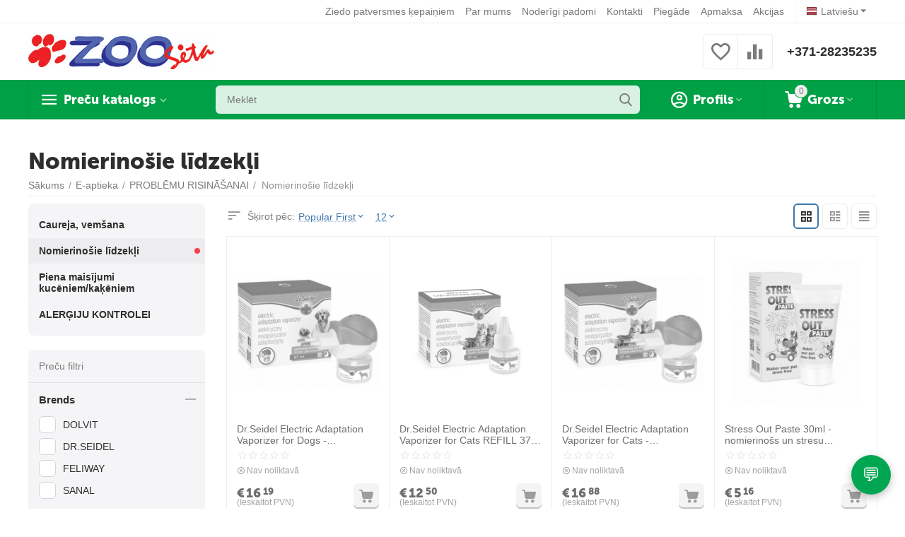

--- FILE ---
content_type: text/html; charset=utf-8
request_url: https://zooseta.lv/e-aptieka/problemu-risinasanai/nomierinosie-lidzekli/
body_size: 43081
content:
<!DOCTYPE html>
<html 
class="
sticky-top-panel "    lang="lv"
    dir="ltr"
    class=" "
>
<head>
<title>Nomierinošie līdzekļi suņiem un kaķiem – stresa un trauksmes mazināšanai | Zooseta.lv</title>
<meta name="cmsmagazine" content="64ec6fc6c6e8c65cbc71d1d505ce90f6" />
<base href="https://zooseta.lv/" />
<meta http-equiv="Content-Type" content="text/html; charset=utf-8" data-ca-mode="ultimate" />
<meta name="viewport" content="width=device-width, initial-scale=1, user-scalable=no, viewport-fit=cover" />
<meta name="description" content="Bezrecepšu nomierinošie pilieni, tabletes, spreji un difuzori dzīvniekiem. Līdzekļi pret trauksmi, bailēm no trokšņiem, vientulību un ceļošanas stresu." />
    <meta name="keywords" content="nomierinošie līdzekļi dzīvniekiem, stresa mazināšana suņiem, uzvedības korekcija, kaķu trauksme, Zooseta" />

<meta name="format-detection" content="telephone=no">

            <link rel="canonical" href="https://zooseta.lv/e-aptieka/problemu-risinasanai/nomierinosie-lidzekli/" />
            

    <link title="Русский" dir="ltr" type="text/html" rel="alternate" hreflang="ru" href="https://zooseta.lv/ru/витамины-и-добавки/reshenie-problem/uspokaivayuschie-sredstva/" />
    <link title="Latviešu" dir="ltr" type="text/html" rel="alternate" hreflang="x-default" href="https://zooseta.lv/e-aptieka/problemu-risinasanai/nomierinosie-lidzekli/" />
    <link title="Latviešu" dir="ltr" type="text/html" rel="alternate" hreflang="lv" href="https://zooseta.lv/e-aptieka/problemu-risinasanai/nomierinosie-lidzekli/" />
    <link title="Estonian" dir="ltr" type="text/html" rel="alternate" hreflang="et" href="https://zooseta.lv/et/e-apteek/probleemide-lahendamine/rahustavad-ained/" />
    <link title="Lietuvu" dir="ltr" type="text/html" rel="alternate" hreflang="lt" href="https://zooseta.lv/lt/e-vaistine/problemu-sprendimui/raminamieji-vaistai/" />

<meta property="og:type" content="website" />
<meta property="og:locale" content="lv" />
<meta property="og:title" content="Nomierinošie līdzekļi suņiem un kaķiem – stresa un trauksmes mazināšanai | Zooseta.lv" />
<meta property="og:description" content="Bezrecepšu nomierinošie pilieni, tabletes, spreji un difuzori dzīvniekiem. Līdzekļi pret trauksmi, bailēm no trokšņiem, vientulību un ceļošanas stresu." />
<meta property="og:url" content="https://zooseta.lv/e-aptieka/problemu-risinasanai/nomierinosie-lidzekli/" />
            <meta property="og:image" content=" https://zooseta.lv/images/logos/2007/zooseta_small.jpg" />
    

<!-- Google Tag Manager -->
<script>(function(w,d,s,l,i){w[l]=w[l]||[];w[l].push({'gtm.start':
new Date().getTime(),event:'gtm.js'});var f=d.getElementsByTagName(s)[0],
j=d.createElement(s),dl=l!='dataLayer'?'&l='+l:'';j.async=true;j.src=
'https://www.googletagmanager.com/gtm.js?id='+i+dl;f.parentNode.insertBefore(j,f);
})(window,document,'script','dataLayer','GTM-MPMMC6R7');</script>
<!-- End Google Tag Manager -->
<!-- Google Tag Manager (noscript) -->
<noscript><iframe src="https://www.googletagmanager.com/ns.html?id=GTM-MPMMC6R7"
height="0" width="0" style="display:none;visibility:hidden"></iframe></noscript>
<!-- End Google Tag Manager (noscript) -->
    <link href="https://zooseta.lv/images/logos/2007/faviconV2.png" rel="shortcut icon" type="image/png" />

<link rel="preload" crossorigin="anonymous" as="font" href="https://zooseta.lv/design/themes/abt__unitheme2/media/custom_fonts/MuseoSansBlack.woff?1769065320" type="font/woff" />
<link type="text/css" rel="stylesheet" href="https://zooseta.lv/var/cache/misc/assets/design/themes/abt__unitheme2/css/standalone.ce4352aa09b026fd5776ad079c0ae9b01767689656.css?1767689656" /><!-- Google Tag Manager -->
<script data-no-defer>(function(w,d,s,l,i){w[l]=w[l]||[];w[l].push({'gtm.start':
new Date().getTime(),event:'gtm.js'});var f=d.getElementsByTagName(s)[0],
j=d.createElement(s),dl=l!='dataLayer'?'&l='+l:'';j.async=true;j.src=
'https://www.googletagmanager.com/gtm.js?id='+i+dl;f.parentNode.insertBefore(j,f);
})(window,document,'script','dataLayer','GTM-MPMMC6R7');</script>
<!-- End Google Tag Manager -->
<script async src="https://www.googletagmanager.com/gtag/js?id=G-7H676ZQ1H3" data-no-defer></script>
<script data-no-defer>
    window.dataLayer = window.dataLayer || [];
    function gtag(){
        dataLayer.push(arguments);
    }
    gtag('js', new Date());
    gtag('config', 'G-7H676ZQ1H3', {
        'groups': 'default',
    });
            gtag('set', JSON.parse('{\"siteSpeedSampleRate\":\"100\",\"anonymizeIp\":false}'));
        </script>
    <script 
        data-no-defer
        type="text/javascript"
        src="https://zooseta.lv/var/files/gdpr/klaro/config.js">
    </script>
    <script 
        data-no-defer
        data-klaro-config="klaroConfig"
        data-config="klaroConfig"
        type="text/javascript"
        src="https://zooseta.lv/js/addons/gdpr/lib/klaro.js">
    </script>
</head>

<body>
    <span id="cp_ga_settings_data" class="hidden"
    data-non-interaction-qv="true"
    data-non-interaction-cl="true"
    data-non-interaction-wl="true"
    data-non-interaction-oc="true">1
</span>
<!-- Google Tag Manager (noscript) -->
<noscript><iframe src="https://www.googletagmanager.com/ns.html?id=GTM-MPMMC6R7"
height="0" width="0" style="display:none;visibility:hidden"></iframe></noscript>
<!-- End Google Tag Manager (noscript) -->        
        <div class="ty-tygh  " data-ca-element="mainContainer" id="tygh_container">

        <div id="ajax_overlay" class="ty-ajax-overlay"></div>
<div id="ajax_loading_box" class="ty-ajax-loading-box"></div>
        <div class="cm-notification-container notification-container">
</div>
        <div class="ty-helper-container "
                    id="tygh_main_container">
                                             
<div class="tygh-top-panel clearfix">
                <div class="container-fluid  top-grid">
                                                
                                        
                <div class="container-fluid-row">
<div class="row-fluid ">        <div class="span16 top-links-grid " >
                    <div class="top-languages store_lv ty-float-right">
                <div id="languages_137" class="ut2-languages clearfix">
                                                            <div class="ty-select-wrapper"><a class="ty-select-block__a cm-combination " data-ca-toggle="dropdown" id="sw_select_lv_wrap_language_6971fa9529949">
                    <span
        class="ty-icon ty-flag ty-select-block__a-flag ty-flag-lv"
                                    ></span>

                <span class="ty-select-block__a-item ">Latviešu</span>
        <span
        class="ty-icon ty-icon-down-micro ty-select-block__arrow"
                                    ></span>

    </a>

    <div id="select_lv_wrap_language_6971fa9529949" class="ty-select-block cm-popup-box hidden">
        <ul class="cm-select-list ty-select-block__list ty-flags">
                            <li class="ty-select-block__list-item">
                    <a rel="nofollow" href="https://zooseta.lv/ru/витамины-и-добавки/reshenie-problem/uspokaivayuschie-sredstva/" class="ty-select-block__list-a   " data-ca-country-code="ru" data-ca-name="ru"
                                           >
                                            <span
        class="ty-icon ty-flag ty-flag-ru"
                                    ></span>

                                        Русский                    </a>
                </li>
                            <li class="ty-select-block__list-item">
                    <a rel="nofollow" href="https://zooseta.lv/e-aptieka/problemu-risinasanai/nomierinosie-lidzekli/" class="ty-select-block__list-a is-active  " data-ca-country-code="lv" data-ca-name="lv"
                                           >
                                            <span
        class="ty-icon ty-flag ty-flag-lv"
                                    ></span>

                                        Latviešu                    </a>
                </li>
                            <li class="ty-select-block__list-item">
                    <a rel="nofollow" href="https://zooseta.lv/et/e-apteek/probleemide-lahendamine/rahustavad-ained/" class="ty-select-block__list-a   " data-ca-country-code="ee" data-ca-name="et"
                                           >
                                            <span
        class="ty-icon ty-flag ty-flag-ee"
                                    ></span>

                                        Estonian                    </a>
                </li>
                            <li class="ty-select-block__list-item">
                    <a rel="nofollow" href="https://zooseta.lv/lt/e-vaistine/problemu-sprendimui/raminamieji-vaistai/" class="ty-select-block__list-a   " data-ca-country-code="lt" data-ca-name="lt"
                                           >
                                            <span
        class="ty-icon ty-flag ty-flag-lt"
                                    ></span>

                                        Lietuvu                    </a>
                </li>
                    </ul>
    </div>
</div>
    <!--languages_137--></div>

                    </div><div class="top-quick-links ty-float-right">
                    

        <div class="ty-text-links-wrapper">
        <span id="sw_text_links_2772" class="ty-text-links-btn cm-combination visible-phone">
            <span
        class="ty-icon ty-icon-short-list"
                                    ></span>

            <span
        class="ty-icon ty-icon-down-micro ty-text-links-btn__arrow"
                                    ></span>

        </span>
    
        <ul id="text_links_2772" class="ty-text-links  cm-popup-box ty-text-links_show_inline"><li class="ty-text-links__item ty-level-0  ty-text-links__item--inline"><a class="ty-text-links__a ty-text-links__a--level-0  ty-text-links__a--inline" href="https://zooseta.lv/ziedo-patversmes-kepainiem/">Ziedo patversmes ķepaiņiem</a></li><li class="ty-text-links__item ty-level-0  ty-text-links__item--inline"><a class="ty-text-links__a ty-text-links__a--level-0  ty-text-links__a--inline" href="https://zooseta.lv/par-zooseta-lv/">Par mums</a></li><li class="ty-text-links__item ty-level-0  ty-text-links__item--inline"><a class="ty-text-links__a ty-text-links__a--level-0  ty-text-links__a--inline" href="https://zooseta.lv/padomi-sunu-un-kaku-ipasniekiem-lv/">Noderīgi padomi</a></li><li class="ty-text-links__item ty-level-0  ty-text-links__item--inline"><a class="ty-text-links__a ty-text-links__a--level-0  ty-text-links__a--inline" href="https://zooseta.lv/kontakti-lv/">Kontakti</a></li><li class="ty-text-links__item ty-level-0  ty-text-links__item--inline"><a class="ty-text-links__a ty-text-links__a--level-0  ty-text-links__a--inline" href="https://zooseta.lv/piegade/">Piegāde</a></li><li class="ty-text-links__item ty-level-0  ty-text-links__item--inline"><a class="ty-text-links__a ty-text-links__a--level-0  ty-text-links__a--inline" href="https://zooseta.lv/apmaksa-lv/">Apmaksa</a></li><li class="ty-text-links__item ty-level-0  ty-text-links__item--inline"><a class="ty-text-links__a ty-text-links__a--level-0  ty-text-links__a--inline" href="https://www.zooseta.lv/index.php?dispatch=promotions.list">Akcijas</a></li></ul>

        </div>
    
                    </div>
            </div>
</div>
    </div>    
        </div>
    

</div>

<div class="tygh-header clearfix">
                <div class="container-fluid  header-grid  advanced-header">
                                                
                <div class="container-fluid-row">
<div class="row-fluid ">        <div class="span4 top-logo-grid " >
                    <div class="top-logo ">
                <div class="ty-logo-container">
    
            <a href="https://zooseta.lv/" title="">
        <img class="ty-pict  ty-logo-container__image   cm-image" width="400" height="76" alt="" title="" id="det_img_1156493464" src="https://zooseta.lv/images/logos/2007/zooseta_small.jpg" />

    
            </a>
    </div>

                    </div>
            </div>

                                            
                                        
                
        <div class="span12 top-phones " >
                    <div class="top-buttons-grid ">
                        <div class="ut2-top-compared-products" id="abt__ut2_compared_products">
        <a class="cm-tooltip ty-compare__a " href="https://zooseta.lv/index.php?dispatch=product_features.compare" rel="nofollow" title="View Comparison list"><i class="ut2-icon-baseline-equalizer"></i></a>
        <!--abt__ut2_compared_products--></div>

    
    <div class="ut2-top-wishlist-count" id="abt__ut2_wishlist_count">
        <a class="cm-tooltip ty-wishlist__a " href="https://zooseta.lv/index.php?dispatch=wishlist.view" rel="nofollow" title="Vēlmju saraksts"><i class="ut2-icon-baseline-favorite-border"></i></a>
        <!--abt__ut2_wishlist_count--></div>

                    </div><div class="top-phones-grid ">
                <div class="ty-wysiwyg-content"  data-ca-live-editor-object-id="0" data-ca-live-editor-object-type=""><div class="ut2-pn">
	<div class="ut2-pn__items">
		<a href="tel:+371-28235235">+371-28235235</a>
		<a href="tel:"></a>
	</div>
	<div class="ut2-pn__link">
			</div>
</div></div>
                    </div>
            </div>
</div>
    </div>                                        
                <div class="container-fluid-row container-fluid-row-full-width top-menu-grid">
<div class="row-fluid ">        <div class="span16 " >
                    <div class="row-fluid ">        <div class="span11 top-left-grid " >
                    <div class="row-fluid ">        <div class="span5 menu-grid " >
                    <div class="ty-dropdown-box   top-menu-grid-vetrtical">
        <div id="sw_dropdown_2778" class="ty-dropdown-box__title cm-combination ">
                                        <a href="javascript:void(0);" rel="nofollow">Preču katalogs</a>
                        
        </div>
        
        <div id="dropdown_2778" class="ty-dropdown-box__content hidden">
                        <div class="ut2-menu__inbox"><ul class="ty-menu__items cm-responsive-menu"><li class="ty-menu__item cm-menu-item-responsive ty-menu__item-active first-lvl ty-menu-item__products" data-subitems-count="11" data-settings-cols="4"><a class="ty-menu__item-toggle ty-menu__menu-btn visible-phone cm-responsive-menu-toggle"><i class="ut2-icon-outline-expand_more"></i></a><a href="javascript:void(0)" class="ty-menu__item-link a-first-lvl"><span class="menu-lvl-ctn exp-wrap"><img class="ty-pict  ut2-mwi-icon   cm-image" alt="" title="" width="64" height="64" src="https://zooseta.lv/images/abt__ut2/menu-with-icon/2007/210-abt__ut2_mwi__icon.png" />

<span><bdi>Visas preces</bdi><span class="m-label" style="color: #ffffff; background-color: #eb560c; border: 1px solid #eb560c;">Top</span><br><span class="exp-mwi-text">Visas veikala kategorijas un preces</span></span><i class="icon-right-dir ut2-icon-outline-arrow_forward"></i></span></a><div class="ty-menu__submenu" id="topmenu_367_2778_640574153">            <div class="ty-menu__submenu-items cm-responsive-menu-submenu  with-icon-items clearfix" style="min-height:475px">
            <div style="min-height:475px">
                

    
    <div class="ty-menu__submenu-col" style="width:25%">
                    <div class="second-lvl" data-elem-index="0">
                
                                <div class="ty-menu__submenu-item-header">
                    <a href="https://zooseta.lv/suniem/" class="ty-menu__submenu-link">                        <bdi>Suņiem</bdi>
                    </a>
                                    </div>
                                    <a class="ty-menu__item-toggle visible-phone cm-responsive-menu-toggle">
                        <i class="ut2-icon-outline-expand_more"></i>
                    </a>
                    <div class="ty-menu__submenu tree-level " >
                                                    <div class="ty-menu__submenu-list cm-responsive-menu-submenu" >
                                                                                                                                        <div class="ty-menu__submenu-item">
                                        <a href="https://zooseta.lv/suniem/baribas-un-gardumi/" class="ty-menu__submenu-link">
                                                                                        <span>
                                            BARĪBA UN GARDUMI 
                                                                                        </span>
                                        </a>
                                    </div>
                                                                                                        <div class="ty-menu__submenu-item">
                                        <a href="https://zooseta.lv/suniem/higienas-preces/" class="ty-menu__submenu-link">
                                                                                        <span>
                                            HIGIĒNAS PRECES
                                                                                        </span>
                                        </a>
                                    </div>
                                                                                                        <div class="ty-menu__submenu-item">
                                        <a href="https://zooseta.lv/suniem/pastaiga-ar-suni/" class="ty-menu__submenu-link">
                                                                                        <span>
                                            PĀRVADĀŠANA UN PASTAIGĀŠANA
                                                                                        </span>
                                        </a>
                                    </div>
                                                                                                        <div class="ty-menu__submenu-item">
                                        <a href="https://zooseta.lv/suniem/majas-labiekartosana/" class="ty-menu__submenu-link">
                                                                                        <span>
                                            MĀJAS LABIEKĀRTOŠANA
                                                                                        </span>
                                        </a>
                                    </div>
                                                                                                        <div class="ty-menu__submenu-item">
                                        <a href="https://zooseta.lv/suniem/kopsanas-lidzekli/" class="ty-menu__submenu-link">
                                                                                        <span>
                                            KOPŠANAS LĪDZEKĻI
                                                                                        </span>
                                        </a>
                                    </div>
                                                                
                            </div>
                                                                                                                            
                        
                    </div>
                            </div>
                    <div class="second-lvl" data-elem-index="1">
                
                                <div class="ty-menu__submenu-item-header">
                    <a href="https://zooseta.lv/kakiem/" class="ty-menu__submenu-link">                        <bdi>Kaķiem</bdi>
                    </a>
                                    </div>
                                    <a class="ty-menu__item-toggle visible-phone cm-responsive-menu-toggle">
                        <i class="ut2-icon-outline-expand_more"></i>
                    </a>
                    <div class="ty-menu__submenu tree-level " >
                                                    <div class="ty-menu__submenu-list cm-responsive-menu-submenu" >
                                                                                                                                        <div class="ty-menu__submenu-item">
                                        <a href="https://zooseta.lv/kakiem/baribas-un-gardumi-lv/" class="ty-menu__submenu-link">
                                                                                        <span>
                                            BARĪBA UN GARDUMI
                                                                                        </span>
                                        </a>
                                    </div>
                                                                                                        <div class="ty-menu__submenu-item">
                                        <a href="https://zooseta.lv/kakiem/smiltis-un-tualetes-piederumi/" class="ty-menu__submenu-link">
                                                                                        <span>
                                            SMILTIS UN TUALETES PIEDERUMI
                                                                                        </span>
                                        </a>
                                    </div>
                                                                                                        <div class="ty-menu__submenu-item">
                                        <a href="https://zooseta.lv/kakiem/parvadasana-un-pastaigasana/" class="ty-menu__submenu-link">
                                                                                        <span>
                                            PĀRVADĀŠANA UN PASTAIGĀŠANA
                                                                                        </span>
                                        </a>
                                    </div>
                                                                                                        <div class="ty-menu__submenu-item">
                                        <a href="https://zooseta.lv/kakiem/majas-labiekartosana/" class="ty-menu__submenu-link">
                                                                                        <span>
                                            MĀJAS LABIEKĀRTOŠANA
                                                                                        </span>
                                        </a>
                                    </div>
                                                                                                        <div class="ty-menu__submenu-item">
                                        <a href="https://zooseta.lv/kakiem/kopsanas-lidzekli/" class="ty-menu__submenu-link">
                                                                                        <span>
                                            KOPŠANAS LĪDZEKĻI
                                                                                        </span>
                                        </a>
                                    </div>
                                                                
                            </div>
                                                                                                                            
                        
                    </div>
                            </div>
                    <div class="second-lvl" data-elem-index="2">
                
                                <div class="ty-menu__submenu-item-header">
                    <a href="https://zooseta.lv/putniem/" class="ty-menu__submenu-link no-items">                        <bdi>Putniem</bdi>
                    </a>
                                    </div>
                            </div>
            </div>
    
    <div class="ty-menu__submenu-col" style="width:25%">
                    <div class="second-lvl" data-elem-index="3">
                
                                <div class="ty-menu__submenu-item-header">
                    <a href="https://zooseta.lv/grauzejiem-un-putniem/" class="ty-menu__submenu-link">                        <bdi>Grauzējiem</bdi>
                    </a>
                                    </div>
                                    <a class="ty-menu__item-toggle visible-phone cm-responsive-menu-toggle">
                        <i class="ut2-icon-outline-expand_more"></i>
                    </a>
                    <div class="ty-menu__submenu tree-level " >
                                                    <div class="ty-menu__submenu-list cm-responsive-menu-submenu" >
                                                                                                                                        <div class="ty-menu__submenu-item">
                                        <a href="https://zooseta.lv/grauzejiem-un-putniem/baribas-un-piedevas/" class="ty-menu__submenu-link">
                                                                                        <span>
                                            BARĪBAS UN PIEDEVAS
                                                                                        </span>
                                        </a>
                                    </div>
                                                                                                        <div class="ty-menu__submenu-item">
                                        <a href="https://zooseta.lv/grauzejiem-un-putniem/buri-un-piederumi/" class="ty-menu__submenu-link">
                                                                                        <span>
                                            BŪRI UN PIEDERUMI
                                                                                        </span>
                                        </a>
                                    </div>
                                                                                                        <div class="ty-menu__submenu-item">
                                        <a href="https://zooseta.lv/grauzejiem-un-putniem/pakaisi-un-tualetes/" class="ty-menu__submenu-link">
                                                                                        <span>
                                            PAKAIŠI UN TUALETES
                                                                                        </span>
                                        </a>
                                    </div>
                                                                                                        <div class="ty-menu__submenu-item">
                                        <a href="https://zooseta.lv/grauzejiem-un-putniem/kopsanas-lidzekli/" class="ty-menu__submenu-link">
                                                                                        <span>
                                            KOPŠANAS LĪDZEKĻI
                                                                                        </span>
                                        </a>
                                    </div>
                                                                
                            </div>
                                                                                                                            
                        
                    </div>
                            </div>
                    <div class="second-lvl" data-elem-index="4">
                
                                <div class="ty-menu__submenu-item-header">
                    <a href="https://zooseta.lv/zivtinam/" class="ty-menu__submenu-link">                        <bdi>Zivtiņam</bdi>
                    </a>
                                    </div>
                                    <a class="ty-menu__item-toggle visible-phone cm-responsive-menu-toggle">
                        <i class="ut2-icon-outline-expand_more"></i>
                    </a>
                    <div class="ty-menu__submenu tree-level " >
                                                    <div class="ty-menu__submenu-list cm-responsive-menu-submenu" >
                                                                                                                                        <div class="ty-menu__submenu-item">
                                        <a href="https://zooseta.lv/zivtinam/akvariji/" class="ty-menu__submenu-link">
                                                                                        <span>
                                            Akvāriji
                                                                                        </span>
                                        </a>
                                    </div>
                                                                                                        <div class="ty-menu__submenu-item">
                                        <a href="https://zooseta.lv/zivtinam/bariba/" class="ty-menu__submenu-link">
                                                                                        <span>
                                            Barība
                                                                                        </span>
                                        </a>
                                    </div>
                                                                
                            </div>
                                                                                                                            
                        
                    </div>
                            </div>
                    <div class="second-lvl" data-elem-index="5">
                
                                <div class="ty-menu__submenu-item-header">
                    <a href="https://zooseta.lv/ziemassvetki/" class="ty-menu__submenu-link no-items">                        <bdi>ZIEMASSVĒTKI</bdi>
                    </a>
                                    </div>
                            </div>
            </div>
    
    <div class="ty-menu__submenu-col" style="width:25%">
                    <div class="second-lvl" data-elem-index="6">
                
                                <div class="ty-menu__submenu-item-header">
                    <a href="https://zooseta.lv/akcijas-preces/" class="ty-menu__submenu-link no-items">                        <bdi>NOLIKTAVAS TĪRĪŠANA!!!</bdi>
                    </a>
                                    </div>
                            </div>
                    <div class="second-lvl" data-elem-index="7">
                
                                <div class="ty-menu__submenu-item-header ty-menu__submenu-item-header-active">
                    <a href="https://zooseta.lv/e-aptieka/" class="ty-menu__submenu-link">                        <bdi>E-aptieka</bdi>
                    </a>
                                    </div>
                                    <a class="ty-menu__item-toggle visible-phone cm-responsive-menu-toggle">
                        <i class="ut2-icon-outline-expand_more"></i>
                    </a>
                    <div class="ty-menu__submenu tree-level " >
                                                    <div class="ty-menu__submenu-list cm-responsive-menu-submenu" >
                                                                                                                                        <div class="ty-menu__submenu-item">
                                        <a href="https://zooseta.lv/e-aptieka/pretparazitu-lidzekli/" class="ty-menu__submenu-link">
                                                                                        <span>
                                            PRETPARAZĪTU LĪDZEKĻI
                                                                                        </span>
                                        </a>
                                    </div>
                                                                                                        <div class="ty-menu__submenu-item ty-menu__submenu-item-active">
                                        <a href="https://zooseta.lv/e-aptieka/problemu-risinasanai/" class="ty-menu__submenu-link">
                                                                                        <span>
                                            PROBLĒMU RISINĀŠANAI
                                                                                        </span>
                                        </a>
                                    </div>
                                                                                                        <div class="ty-menu__submenu-item">
                                        <a href="https://zooseta.lv/e-aptieka/terapeitiski-lidzekli-un-vitamini/" class="ty-menu__submenu-link">
                                                                                        <span>
                                            TERAPEITISKI LĪDZEKĻI UN VITAMĪNI
                                                                                        </span>
                                        </a>
                                    </div>
                                                                                                        <div class="ty-menu__submenu-item">
                                        <a href="https://zooseta.lv/e-aptieka/arigi-lietojami-lidzekli/" class="ty-menu__submenu-link">
                                                                                        <span>
                                            ĀRĪGI LIETOJAMI LĪDZEKĻI
                                                                                        </span>
                                        </a>
                                    </div>
                                                                                                        <div class="ty-menu__submenu-item">
                                        <a href="https://zooseta.lv/e-aptieka/veterinaras-baribas/" class="ty-menu__submenu-link">
                                                                                        <span>
                                            VETERINĀRĀS BARĪBAS
                                                                                        </span>
                                        </a>
                                    </div>
                                                                
                            </div>
                                                                                                                            
                        
                    </div>
                            </div>
                    <div class="second-lvl" data-elem-index="8">
                
                                <div class="ty-menu__submenu-item-header">
                    <a href="https://zooseta.lv/karstajam-laikam/" class="ty-menu__submenu-link no-items">                        <bdi>KARSTAJAM LAIKAM</bdi>
                    </a>
                                    </div>
                            </div>
            </div>
    
    <div class="ty-menu__submenu-col" style="width:25%">
                    <div class="second-lvl" data-elem-index="9">
                
                                <div class="ty-menu__submenu-item-header">
                    <a href="https://zooseta.lv/zirgiem/" class="ty-menu__submenu-link">                        <bdi>Zirgiem</bdi>
                    </a>
                                    </div>
                                    <a class="ty-menu__item-toggle visible-phone cm-responsive-menu-toggle">
                        <i class="ut2-icon-outline-expand_more"></i>
                    </a>
                    <div class="ty-menu__submenu tree-level " >
                                                    <div class="ty-menu__submenu-list cm-responsive-menu-submenu" >
                                                                                                                                        <div class="ty-menu__submenu-item">
                                        <a href="https://zooseta.lv/zirgiem/baribas-un-piedevas/" class="ty-menu__submenu-link">
                                                                                        <span>
                                            BARĪBAS ZIRGIEM
                                                                                        </span>
                                        </a>
                                    </div>
                                                                                                        <div class="ty-menu__submenu-item">
                                        <a href="https://zooseta.lv/zirgiem/karumi-zirgiem/" class="ty-menu__submenu-link">
                                                                                        <span>
                                            KĀRUMI ZIRGIEM
                                                                                        </span>
                                        </a>
                                    </div>
                                                                                                        <div class="ty-menu__submenu-item">
                                        <a href="https://zooseta.lv/zirgiem/papildbariba-zirgiem/" class="ty-menu__submenu-link">
                                                                                        <span>
                                            PAPILDBARĪBA ZIRGIEM
                                                                                        </span>
                                        </a>
                                    </div>
                                                                                                        <div class="ty-menu__submenu-item">
                                        <a href="https://zooseta.lv/zirgiem/kopsanas-lidzekli-zirgiem/" class="ty-menu__submenu-link">
                                                                                        <span>
                                            KOPŠANAS LĪDZEKĻI ZIRGIEM
                                                                                        </span>
                                        </a>
                                    </div>
                                                                
                            </div>
                                                                                                                            
                        
                    </div>
                            </div>
                    <div class="second-lvl" data-elem-index="10">
                
                                <div class="ty-menu__submenu-item-header">
                    <a href="https://zooseta.lv/jaunumi-lv/" class="ty-menu__submenu-link no-items">                        <bdi>JAUNUMI!!!</bdi>
                    </a>
                                    </div>
                            </div>
            </div>


<!-- Inline script moved to the bottom of the page -->            </div>
        </div>
    
</div></li><li class="ty-menu__item cm-menu-item-responsive ty-menu__item-active first-lvl" data-subitems-count="5" data-settings-cols="4"><a class="ty-menu__item-toggle ty-menu__menu-btn visible-phone cm-responsive-menu-toggle"><i class="ut2-icon-outline-expand_more"></i></a><a href="javascript:void(0)" class="ty-menu__item-link a-first-lvl"><span class="menu-lvl-ctn exp-wrap"><img class="ty-pict  ut2-mwi-icon   cm-image" alt="" title="" width="32" height="32" src="https://zooseta.lv/images/abt__ut2/menu-with-icon/2007/Healthcare-Clinic-icon.png" />

<span><bdi>E-aptieka</bdi><br><span class="exp-mwi-text">Preces dzīvnieku veselībai</span></span><i class="icon-right-dir ut2-icon-outline-arrow_forward"></i></span></a><div class="ty-menu__submenu" id="topmenu_367_2778_1724927221">            <div class="ty-menu__submenu-items cm-responsive-menu-submenu  with-icon-items clearfix" style="min-height:475px">
            <div style="min-height:475px">
                

    
    <div class="ty-menu__submenu-col" style="width:25%">
                    <div class="second-lvl" data-elem-index="0">
                
                                <div class="ty-menu__submenu-item-header">
                    <a href="https://zooseta.lv/e-aptieka/pretparazitu-lidzekli/" class="ty-menu__submenu-link">                        <bdi>PRETPARAZĪTU LĪDZEKĻI</bdi>
                    </a>
                                    </div>
                                    <a class="ty-menu__item-toggle visible-phone cm-responsive-menu-toggle">
                        <i class="ut2-icon-outline-expand_more"></i>
                    </a>
                    <div class="ty-menu__submenu tree-level " >
                                                    <div class="ty-menu__submenu-list cm-responsive-menu-submenu" >
                                                                                                                                        <div class="ty-menu__submenu-item">
                                        <a href="https://zooseta.lv/e-aptieka/pretparazitu-lidzekli/bio-pretparazitu-lidzekli/" class="ty-menu__submenu-link">
                                                                                        <span>
                                            BIO pretparazītu līdzekļi
                                                                                        </span>
                                        </a>
                                    </div>
                                                                                                        <div class="ty-menu__submenu-item">
                                        <a href="https://zooseta.lv/e-aptieka/pretparazitu-lidzekli/attarposanas-lidzekli-bezrecepsu-zales/" class="ty-menu__submenu-link">
                                                                                        <span>
                                             Attārpošanas līdzekļi bezrecepšu zāles
                                                                                        </span>
                                        </a>
                                    </div>
                                                                                                        <div class="ty-menu__submenu-item">
                                        <a href="https://zooseta.lv/e-aptieka/pretparazitu-lidzekli/pretblusu-pretercu-lidzekli-bezrecepsu-zales/" class="ty-menu__submenu-link">
                                                                                        <span>
                                            Pretblusu/ pretērču līdzekļi bezrecepšu zāles
                                                                                        </span>
                                        </a>
                                    </div>
                                                                                                        <div class="ty-menu__submenu-item">
                                        <a href="https://zooseta.lv/e-aptieka/pretparazitu-lidzekli/pincetes/" class="ty-menu__submenu-link">
                                                                                        <span>
                                            Pincetes
                                                                                        </span>
                                        </a>
                                    </div>
                                                                
                            </div>
                                                                                                                            
                        
                    </div>
                            </div>
                    <div class="second-lvl" data-elem-index="1">
                
                                <div class="ty-menu__submenu-item-header ty-menu__submenu-item-header-active">
                    <a href="https://zooseta.lv/e-aptieka/problemu-risinasanai/" class="ty-menu__submenu-link">                        <bdi>PROBLĒMU RISINĀŠANAI</bdi>
                    </a>
                                    </div>
                                    <a class="ty-menu__item-toggle visible-phone cm-responsive-menu-toggle">
                        <i class="ut2-icon-outline-expand_more"></i>
                    </a>
                    <div class="ty-menu__submenu tree-level " >
                                                    <div class="ty-menu__submenu-list cm-responsive-menu-submenu" >
                                                                                                                                        <div class="ty-menu__submenu-item">
                                        <a href="https://zooseta.lv/e-aptieka/problemu-risinasanai/caureja-vemsana/" class="ty-menu__submenu-link">
                                                                                        <span>
                                            Caureja, vemšana
                                                                                        </span>
                                        </a>
                                    </div>
                                                                                                        <div class="ty-menu__submenu-item ty-menu__submenu-item-active">
                                        <a href="https://zooseta.lv/e-aptieka/problemu-risinasanai/nomierinosie-lidzekli/" class="ty-menu__submenu-link">
                                                                                        <span>
                                            Nomierinošie līdzekļi
                                                                                        </span>
                                        </a>
                                    </div>
                                                                                                        <div class="ty-menu__submenu-item">
                                        <a href="https://zooseta.lv/e-aptieka/problemu-risinasanai/piena-maisijumi-kuceniem-kakeniem/" class="ty-menu__submenu-link">
                                                                                        <span>
                                             Piena maisījumi kucēniem/kaķēniem
                                                                                        </span>
                                        </a>
                                    </div>
                                                                                                        <div class="ty-menu__submenu-item">
                                        <a href="https://zooseta.lv/e-aptieka/problemu-risinasanai/alergiju-kontrolei-lv/" class="ty-menu__submenu-link">
                                                                                        <span>
                                             ALERĢIJU KONTROLEI
                                                                                        </span>
                                        </a>
                                    </div>
                                                                
                            </div>
                                                                                                                            
                        
                    </div>
                            </div>
            </div>
    
    <div class="ty-menu__submenu-col" style="width:25%">
                    <div class="second-lvl" data-elem-index="2">
                
                                <div class="ty-menu__submenu-item-header">
                    <a href="https://zooseta.lv/e-aptieka/terapeitiski-lidzekli-un-vitamini/" class="ty-menu__submenu-link">                        <bdi>TERAPEITISKI LĪDZEKĻI UN VITAMĪNI</bdi>
                    </a>
                                    </div>
                                    <a class="ty-menu__item-toggle visible-phone cm-responsive-menu-toggle">
                        <i class="ut2-icon-outline-expand_more"></i>
                    </a>
                    <div class="ty-menu__submenu tree-level " >
                                                    <div class="ty-menu__submenu-list cm-responsive-menu-submenu" >
                                                                                                                                        <div class="ty-menu__submenu-item">
                                        <a href="https://zooseta.lv/e-aptieka/terapeitiski-lidzekli-un-vitamini/reproduktiva-sistema/" class="ty-menu__submenu-link">
                                                                                        <span>
                                            Vispārēja iedarbība
                                                                                        </span>
                                        </a>
                                    </div>
                                                                                                        <div class="ty-menu__submenu-item">
                                        <a href="https://zooseta.lv/e-aptieka/terapeitiski-lidzekli-un-vitamini/ada-apmatojums/" class="ty-menu__submenu-link">
                                                                                        <span>
                                             Āda, apmatojums
                                                                                        </span>
                                        </a>
                                    </div>
                                                                                                        <div class="ty-menu__submenu-item">
                                        <a href="https://zooseta.lv/e-aptieka/terapeitiski-lidzekli-un-vitamini/aknas-nieres-urinsistema/" class="ty-menu__submenu-link">
                                                                                        <span>
                                            Aknas, nieres/urīnsistēma
                                                                                        </span>
                                        </a>
                                    </div>
                                                                                                        <div class="ty-menu__submenu-item">
                                        <a href="https://zooseta.lv/e-aptieka/terapeitiski-lidzekli-un-vitamini/kungis-gremosanas-sistema/" class="ty-menu__submenu-link">
                                                                                        <span>
                                            Kuņģis, gremošanas sistēma
                                                                                        </span>
                                        </a>
                                    </div>
                                                                                                        <div class="ty-menu__submenu-item">
                                        <a href="https://zooseta.lv/e-aptieka/terapeitiski-lidzekli-un-vitamini/imunitate-nervu-sistema/" class="ty-menu__submenu-link">
                                                                                        <span>
                                            Imunitāte, nervu sistēma
                                                                                        </span>
                                        </a>
                                    </div>
                                                                
                            </div>
                                                                                                                            
                        
                    </div>
                            </div>
            </div>
    
    <div class="ty-menu__submenu-col" style="width:25%">
                    <div class="second-lvl" data-elem-index="3">
                
                                <div class="ty-menu__submenu-item-header">
                    <a href="https://zooseta.lv/e-aptieka/arigi-lietojami-lidzekli/" class="ty-menu__submenu-link">                        <bdi>ĀRĪGI LIETOJAMI LĪDZEKĻI</bdi>
                    </a>
                                    </div>
                                    <a class="ty-menu__item-toggle visible-phone cm-responsive-menu-toggle">
                        <i class="ut2-icon-outline-expand_more"></i>
                    </a>
                    <div class="ty-menu__submenu tree-level " >
                                                    <div class="ty-menu__submenu-list cm-responsive-menu-submenu" >
                                                                                                                                        <div class="ty-menu__submenu-item">
                                        <a href="https://zooseta.lv/e-aptieka/arigi-lietojami-lidzekli/acim/" class="ty-menu__submenu-link">
                                                                                        <span>
                                            Acīm
                                                                                        </span>
                                        </a>
                                    </div>
                                                                                                        <div class="ty-menu__submenu-item">
                                        <a href="https://zooseta.lv/e-aptieka/arigi-lietojami-lidzekli/ausim/" class="ty-menu__submenu-link">
                                                                                        <span>
                                            Ausīm
                                                                                        </span>
                                        </a>
                                    </div>
                                                                                                        <div class="ty-menu__submenu-item">
                                        <a href="https://zooseta.lv/e-aptieka/arigi-lietojami-lidzekli/adai-apmatojumam/" class="ty-menu__submenu-link">
                                                                                        <span>
                                            Ādai/ apmatojumam
                                                                                        </span>
                                        </a>
                                    </div>
                                                                                                        <div class="ty-menu__submenu-item">
                                        <a href="https://zooseta.lv/e-aptieka/arigi-lietojami-lidzekli/brucu-aprupei/" class="ty-menu__submenu-link">
                                                                                        <span>
                                            Brūču aprūpei
                                                                                        </span>
                                        </a>
                                    </div>
                                                                                                        <div class="ty-menu__submenu-item">
                                        <a href="https://zooseta.lv/e-aptieka/arigi-lietojami-lidzekli/muskuliem-locitavam/" class="ty-menu__submenu-link">
                                                                                        <span>
                                             Muskuļiem/locītavām
                                                                                        </span>
                                        </a>
                                    </div>
                                                                
                            </div>
                                                                                                                            
                        
                    </div>
                            </div>
            </div>
    
    <div class="ty-menu__submenu-col" style="width:25%">
                    <div class="second-lvl" data-elem-index="4">
                
                                <div class="ty-menu__submenu-item-header">
                    <a href="https://zooseta.lv/e-aptieka/veterinaras-baribas/" class="ty-menu__submenu-link">                        <bdi>VETERINĀRĀS BARĪBAS</bdi>
                    </a>
                                    </div>
                                    <a class="ty-menu__item-toggle visible-phone cm-responsive-menu-toggle">
                        <i class="ut2-icon-outline-expand_more"></i>
                    </a>
                    <div class="ty-menu__submenu tree-level " >
                                                    <div class="ty-menu__submenu-list cm-responsive-menu-submenu" >
                                                                                                                                        <div class="ty-menu__submenu-item">
                                        <a href="https://zooseta.lv/e-aptieka/veterinaras-baribas/suhoy-korm-dlya-sobak/" class="ty-menu__submenu-link">
                                                                                        <span>
                                             Veterinārā sausā barība suņiem
                                                                                        </span>
                                        </a>
                                    </div>
                                                                                                        <div class="ty-menu__submenu-item">
                                        <a href="https://zooseta.lv/e-aptieka/veterinaras-baribas/veterinara-sausa-bariba-kakiem/" class="ty-menu__submenu-link">
                                                                                        <span>
                                             Veterinārā sausā barība kaķiem
                                                                                        </span>
                                        </a>
                                    </div>
                                                                                                        <div class="ty-menu__submenu-item">
                                        <a href="https://zooseta.lv/e-aptieka/veterinaras-baribas/veterinarie-konservi-kakiem/" class="ty-menu__submenu-link">
                                                                                        <span>
                                            Veterinārie konservi kaķiem
                                                                                        </span>
                                        </a>
                                    </div>
                                                                                                        <div class="ty-menu__submenu-item">
                                        <a href="https://zooseta.lv/e-aptieka/veterinaras-baribas/veterinarie-konservi-suniem/" class="ty-menu__submenu-link">
                                                                                        <span>
                                             Veterinārie konservi suņiem
                                                                                        </span>
                                        </a>
                                    </div>
                                                                                                        <div class="ty-menu__submenu-item">
                                        <a href="https://zooseta.lv/e-aptieka/veterinaras-baribas/speciala-partika-atveselosanas-posmam/" class="ty-menu__submenu-link">
                                                                                        <span>
                                            Speciālā pārtika atveseļošanās posmam
                                                                                        </span>
                                        </a>
                                    </div>
                                                                
                            </div>
                                                                                                                            
                        
                    </div>
                            </div>
            </div>


            </div>
        </div>
    
</div></li><li class="ty-menu__item cm-menu-item-responsive first-lvl ty-menu-item__electronics" data-subitems-count="5" data-settings-cols="4"><a class="ty-menu__item-toggle ty-menu__menu-btn visible-phone cm-responsive-menu-toggle"><i class="ut2-icon-outline-expand_more"></i></a><a href="javascript:void(0)" class="ty-menu__item-link a-first-lvl"><span class="menu-lvl-ctn exp-wrap"><img class="ty-pict  ut2-mwi-icon   cm-image" alt="" title="" width="32" height="32" src="https://zooseta.lv/images/abt__ut2/menu-with-icon/2007/Animals-Dog-icon.png" />

<span><bdi>Suņiem</bdi><span class="m-label" style="color: #ffffff; background-color: #363636; border: 1px solid #363636;">Popular</span><br><span class="exp-mwi-text">Preces suņiem</span></span><i class="icon-right-dir ut2-icon-outline-arrow_forward"></i></span></a><div class="ty-menu__submenu" id="topmenu_367_2778_4171094894">            <div class="ty-menu__submenu-items cm-responsive-menu-submenu  with-icon-items clearfix" style="min-height:475px">
            <div style="min-height:475px">
                

    
    <div class="ty-menu__submenu-col" style="width:25%">
                    <div class="second-lvl" data-elem-index="0">
                
                                <div class="ty-menu__submenu-item-header">
                    <a href="https://zooseta.lv/suniem/baribas-un-gardumi/" class="ty-menu__submenu-link">                        <bdi>BARĪBA UN GARDUMI </bdi>
                    </a>
                                    </div>
                                    <a class="ty-menu__item-toggle visible-phone cm-responsive-menu-toggle">
                        <i class="ut2-icon-outline-expand_more"></i>
                    </a>
                    <div class="ty-menu__submenu tree-level " >
                                                    <div class="ty-menu__submenu-list cm-responsive-menu-submenu" >
                                                                                                                                        <div class="ty-menu__submenu-item">
                                        <a href="https://zooseta.lv/suniem/baribas-un-gardumi/sausa-bariba-suniem/" class="ty-menu__submenu-link">
                                                                                        <span>
                                            Sausā barība suņiem
                                                                                        </span>
                                        </a>
                                    </div>
                                                                                                        <div class="ty-menu__submenu-item">
                                        <a href="https://zooseta.lv/suniem/baribas-un-gardumi/konservi-suniem/" class="ty-menu__submenu-link">
                                                                                        <span>
                                            Konservi suņiem
                                                                                        </span>
                                        </a>
                                    </div>
                                                                                                        <div class="ty-menu__submenu-item">
                                        <a href="https://zooseta.lv/suniem/baribas-un-gardumi/karumi-suniem/" class="ty-menu__submenu-link">
                                                                                        <span>
                                            Kārumi suņiem
                                                                                        </span>
                                        </a>
                                    </div>
                                                                
                            </div>
                                                                                                                            
                        
                    </div>
                            </div>
                    <div class="second-lvl" data-elem-index="1">
                
                                <div class="ty-menu__submenu-item-header">
                    <a href="https://zooseta.lv/suniem/higienas-preces/" class="ty-menu__submenu-link">                        <bdi>HIGIĒNAS PRECES</bdi>
                    </a>
                                    </div>
                                    <a class="ty-menu__item-toggle visible-phone cm-responsive-menu-toggle">
                        <i class="ut2-icon-outline-expand_more"></i>
                    </a>
                    <div class="ty-menu__submenu tree-level " >
                                                    <div class="ty-menu__submenu-list cm-responsive-menu-submenu" >
                                                                                                                                        <div class="ty-menu__submenu-item">
                                        <a href="https://zooseta.lv/suniem/higienas-preces/biksites-un-autini/" class="ty-menu__submenu-link">
                                                                                        <span>
                                            Biksītes, autiņi un paladziņi
                                                                                        </span>
                                        </a>
                                    </div>
                                                                                                        <div class="ty-menu__submenu-item">
                                        <a href="https://zooseta.lv/suniem/higienas-preces/maisini-un-lapstinas/" class="ty-menu__submenu-link">
                                                                                        <span>
                                            Maisiņi suņu izkārnījumiem
                                                                                        </span>
                                        </a>
                                    </div>
                                                                                                        <div class="ty-menu__submenu-item">
                                        <a href="https://zooseta.lv/suniem/higienas-preces/mitras-salvetes/" class="ty-menu__submenu-link">
                                                                                        <span>
                                            Mitrās salvetes
                                                                                        </span>
                                        </a>
                                    </div>
                                                                                                        <div class="ty-menu__submenu-item">
                                        <a href="https://zooseta.lv/suniem/higienas-preces/smakas-un-traipu-nonemsanai/" class="ty-menu__submenu-link">
                                                                                        <span>
                                            Līdzekļi smakas un traipu noņemšanai
                                                                                        </span>
                                        </a>
                                    </div>
                                                                                                        <div class="ty-menu__submenu-item">
                                        <a href="https://zooseta.lv/suniem/higienas-preces/atbaidisanas-un-pievilinasanas-lidzekli/" class="ty-menu__submenu-link">
                                                                                        <span>
                                            Atbaidīšanas un pievilināšanas līdzekļi
                                                                                        </span>
                                        </a>
                                    </div>
                                                                
                            </div>
                                                                                                                            
                        
                    </div>
                            </div>
            </div>
    
    <div class="ty-menu__submenu-col" style="width:25%">
                    <div class="second-lvl" data-elem-index="2">
                
                                <div class="ty-menu__submenu-item-header">
                    <a href="https://zooseta.lv/suniem/pastaiga-ar-suni/" class="ty-menu__submenu-link">                        <bdi>PĀRVADĀŠANA UN PASTAIGĀŠANA</bdi>
                    </a>
                                    </div>
                                    <a class="ty-menu__item-toggle visible-phone cm-responsive-menu-toggle">
                        <i class="ut2-icon-outline-expand_more"></i>
                    </a>
                    <div class="ty-menu__submenu tree-level " >
                                                    <div class="ty-menu__submenu-list cm-responsive-menu-submenu" >
                                                                                                                                        <div class="ty-menu__submenu-item">
                                        <a href="https://zooseta.lv/suniem/pastaiga-ar-suni/drosibas-jostas-suniem/" class="ty-menu__submenu-link">
                                                                                        <span>
                                            DROŠIBAS JOSTAS SUŅIEM
                                                                                        </span>
                                        </a>
                                    </div>
                                                                                                        <div class="ty-menu__submenu-item">
                                        <a href="https://zooseta.lv/suniem/pastaiga-ar-suni/pavadas-un-kakla-siksnas/" class="ty-menu__submenu-link">
                                                                                        <span>
                                            Iemaukti, pavadas un kakla siksnas
                                                                                        </span>
                                        </a>
                                    </div>
                                                                                                        <div class="ty-menu__submenu-item">
                                        <a href="https://zooseta.lv/suniem/pastaiga-ar-suni/konteineri-un-somas/" class="ty-menu__submenu-link">
                                                                                        <span>
                                            Konteineri un somas
                                                                                        </span>
                                        </a>
                                    </div>
                                                                                                        <div class="ty-menu__submenu-item">
                                        <a href="https://zooseta.lv/suniem/pastaiga-ar-suni/parklaji-auto-sedeklim/" class="ty-menu__submenu-link">
                                                                                        <span>
                                            Pārklāji auto sēdeklim
                                                                                        </span>
                                        </a>
                                    </div>
                                                                
                            </div>
                                                                                                                            
                        
                    </div>
                            </div>
            </div>
    
    <div class="ty-menu__submenu-col" style="width:25%">
                    <div class="second-lvl" data-elem-index="3">
                
                                <div class="ty-menu__submenu-item-header">
                    <a href="https://zooseta.lv/suniem/majas-labiekartosana/" class="ty-menu__submenu-link">                        <bdi>MĀJAS LABIEKĀRTOŠANA</bdi>
                    </a>
                                    </div>
                                    <a class="ty-menu__item-toggle visible-phone cm-responsive-menu-toggle">
                        <i class="ut2-icon-outline-expand_more"></i>
                    </a>
                    <div class="ty-menu__submenu tree-level " >
                                                    <div class="ty-menu__submenu-list cm-responsive-menu-submenu" >
                                                                                                                                        <div class="ty-menu__submenu-item">
                                        <a href="https://zooseta.lv/suniem/majas-labiekartosana/blodas-stativi/" class="ty-menu__submenu-link">
                                                                                        <span>
                                            Bļodas, statīvi
                                                                                        </span>
                                        </a>
                                    </div>
                                                                                                        <div class="ty-menu__submenu-item">
                                        <a href="https://zooseta.lv/suniem/majas-labiekartosana/buri/" class="ty-menu__submenu-link">
                                                                                        <span>
                                            Būri
                                                                                        </span>
                                        </a>
                                    </div>
                                                                                                        <div class="ty-menu__submenu-item">
                                        <a href="https://zooseta.lv/suniem/majas-labiekartosana/gulvietas/" class="ty-menu__submenu-link">
                                                                                        <span>
                                            Guļvietas
                                                                                        </span>
                                        </a>
                                    </div>
                                                                                                        <div class="ty-menu__submenu-item">
                                        <a href="https://zooseta.lv/suniem/majas-labiekartosana/baribas-uzglabasanas-konteineri/" class="ty-menu__submenu-link">
                                                                                        <span>
                                            Barības uzglabāšanas konteineri
                                                                                        </span>
                                        </a>
                                    </div>
                                                                                                        <div class="ty-menu__submenu-item">
                                        <a href="https://zooseta.lv/suniem/majas-labiekartosana/rotallietas/" class="ty-menu__submenu-link">
                                                                                        <span>
                                            Rotaļlietas
                                                                                        </span>
                                        </a>
                                    </div>
                                                                
                            </div>
                                                                                                                            
                        
                    </div>
                            </div>
            </div>
    
    <div class="ty-menu__submenu-col" style="width:25%">
                    <div class="second-lvl" data-elem-index="4">
                
                                <div class="ty-menu__submenu-item-header">
                    <a href="https://zooseta.lv/suniem/kopsanas-lidzekli/" class="ty-menu__submenu-link">                        <bdi>KOPŠANAS LĪDZEKĻI</bdi>
                    </a>
                                    </div>
                                    <a class="ty-menu__item-toggle visible-phone cm-responsive-menu-toggle">
                        <i class="ut2-icon-outline-expand_more"></i>
                    </a>
                    <div class="ty-menu__submenu tree-level " >
                                                    <div class="ty-menu__submenu-list cm-responsive-menu-submenu" >
                                                                                                                                        <div class="ty-menu__submenu-item">
                                        <a href="https://zooseta.lv/suniem/kopsanas-lidzekli/pretparazitu-lidzekli/" class="ty-menu__submenu-link">
                                                                                        <span>
                                            Pretparazītu līdzekļi
                                                                                        </span>
                                        </a>
                                    </div>
                                                                                                        <div class="ty-menu__submenu-item">
                                        <a href="https://zooseta.lv/suniem/kopsanas-lidzekli/apmatojuma-kopsana/" class="ty-menu__submenu-link">
                                                                                        <span>
                                            Apmatojuma kopšana
                                                                                        </span>
                                        </a>
                                    </div>
                                                                                                        <div class="ty-menu__submenu-item">
                                        <a href="https://zooseta.lv/suniem/kopsanas-lidzekli/nagu-knaibles-un-viles/" class="ty-menu__submenu-link">
                                                                                        <span>
                                            Nagu knaibles un vīles
                                                                                        </span>
                                        </a>
                                    </div>
                                                                                                        <div class="ty-menu__submenu-item">
                                        <a href="https://zooseta.lv/suniem/kopsanas-lidzekli/zobu-kopsana/" class="ty-menu__submenu-link">
                                                                                        <span>
                                            Zobu kopšana
                                                                                        </span>
                                        </a>
                                    </div>
                                                                
                            </div>
                                                                                                                            
                        
                    </div>
                            </div>
            </div>


            </div>
        </div>
    
</div></li><li class="ty-menu__item cm-menu-item-responsive first-lvl ty-menu-item__apparel" data-subitems-count="5" data-settings-cols="4"><a class="ty-menu__item-toggle ty-menu__menu-btn visible-phone cm-responsive-menu-toggle"><i class="ut2-icon-outline-expand_more"></i></a><a href="javascript:void(0)" class="ty-menu__item-link a-first-lvl"><span class="menu-lvl-ctn exp-wrap"><img class="ty-pict  ut2-mwi-icon   cm-image" alt="" title="" width="32" height="32" src="https://zooseta.lv/images/abt__ut2/menu-with-icon/2007/cat-2-icon.png" />

<span><bdi>Kaķiem</bdi><br><span class="exp-mwi-text">Preces kaķiem</span></span><i class="icon-right-dir ut2-icon-outline-arrow_forward"></i></span></a><div class="ty-menu__submenu" id="topmenu_367_2778_920006256">            <div class="ty-menu__submenu-items cm-responsive-menu-submenu  with-icon-items clearfix" style="min-height:475px">
            <div style="min-height:475px">
                

    
    <div class="ty-menu__submenu-col" style="width:25%">
                    <div class="second-lvl" data-elem-index="0">
                
                                <div class="ty-menu__submenu-item-header">
                    <a href="https://zooseta.lv/kakiem/baribas-un-gardumi-lv/" class="ty-menu__submenu-link">                        <bdi>BARĪBA UN GARDUMI</bdi>
                    </a>
                                    </div>
                                    <a class="ty-menu__item-toggle visible-phone cm-responsive-menu-toggle">
                        <i class="ut2-icon-outline-expand_more"></i>
                    </a>
                    <div class="ty-menu__submenu tree-level " >
                                                    <div class="ty-menu__submenu-list cm-responsive-menu-submenu" >
                                                                                                                                        <div class="ty-menu__submenu-item">
                                        <a href="https://zooseta.lv/kakiem/baribas-un-gardumi-lv/sausa-bariba-kakiem/" class="ty-menu__submenu-link">
                                                                                        <span>
                                            Sausā barība kaķiem
                                                                                        </span>
                                        </a>
                                    </div>
                                                                                                        <div class="ty-menu__submenu-item">
                                        <a href="https://zooseta.lv/kakiem/baribas-un-gardumi-lv/konservi-kakiem/" class="ty-menu__submenu-link">
                                                                                        <span>
                                            Konservi kaķiem
                                                                                        </span>
                                        </a>
                                    </div>
                                                                                                        <div class="ty-menu__submenu-item">
                                        <a href="https://zooseta.lv/kakiem/baribas-un-gardumi-lv/karumi-kakiem/" class="ty-menu__submenu-link">
                                                                                        <span>
                                            Gardumi kaķiem
                                                                                        </span>
                                        </a>
                                    </div>
                                                                                                        <div class="ty-menu__submenu-item">
                                        <a href="https://zooseta.lv/kakiem/baribas-un-gardumi-lv/zale-un-metra-kakiem/" class="ty-menu__submenu-link">
                                                                                        <span>
                                            Kaķu zāle un kaķumētra
                                                                                        </span>
                                        </a>
                                    </div>
                                                                
                            </div>
                                                                                                                            
                        
                    </div>
                            </div>
                    <div class="second-lvl" data-elem-index="1">
                
                                <div class="ty-menu__submenu-item-header">
                    <a href="https://zooseta.lv/kakiem/smiltis-un-tualetes-piederumi/" class="ty-menu__submenu-link">                        <bdi>SMILTIS UN TUALETES PIEDERUMI</bdi>
                    </a>
                                    </div>
                                    <a class="ty-menu__item-toggle visible-phone cm-responsive-menu-toggle">
                        <i class="ut2-icon-outline-expand_more"></i>
                    </a>
                    <div class="ty-menu__submenu tree-level " >
                                                    <div class="ty-menu__submenu-list cm-responsive-menu-submenu" >
                                                                                                                                        <div class="ty-menu__submenu-item">
                                        <a href="https://zooseta.lv/kakiem/smiltis-un-tualetes-piederumi/smiltis-un-pakaisi/" class="ty-menu__submenu-link">
                                                                                        <span>
                                            Smiltis un pakaiši
                                                                                        </span>
                                        </a>
                                    </div>
                                                                                                        <div class="ty-menu__submenu-item">
                                        <a href="https://zooseta.lv/kakiem/smiltis-un-tualetes-piederumi/tualetes-un-lapstinas/" class="ty-menu__submenu-link">
                                                                                        <span>
                                            Tualetes un lāpstiņas
                                                                                        </span>
                                        </a>
                                    </div>
                                                                                                        <div class="ty-menu__submenu-item">
                                        <a href="https://zooseta.lv/kakiem/smiltis-un-tualetes-piederumi/smakas-un-traipu-nonemsanai/" class="ty-menu__submenu-link">
                                                                                        <span>
                                            Līdzekļi smakas un traipu noņemšanai
                                                                                        </span>
                                        </a>
                                    </div>
                                                                                                        <div class="ty-menu__submenu-item">
                                        <a href="https://zooseta.lv/kakiem/smiltis-un-tualetes-piederumi/atbaidisanas-un-pievilinasanas-lidzekli/" class="ty-menu__submenu-link">
                                                                                        <span>
                                            Atbaidīšanas un pievilināšanas līdzekļi
                                                                                        </span>
                                        </a>
                                    </div>
                                                                
                            </div>
                                                                                                                            
                        
                    </div>
                            </div>
            </div>
    
    <div class="ty-menu__submenu-col" style="width:25%">
                    <div class="second-lvl" data-elem-index="2">
                
                                <div class="ty-menu__submenu-item-header">
                    <a href="https://zooseta.lv/kakiem/parvadasana-un-pastaigasana/" class="ty-menu__submenu-link">                        <bdi>PĀRVADĀŠANA UN PASTAIGĀŠANA</bdi>
                    </a>
                                    </div>
                                    <a class="ty-menu__item-toggle visible-phone cm-responsive-menu-toggle">
                        <i class="ut2-icon-outline-expand_more"></i>
                    </a>
                    <div class="ty-menu__submenu tree-level " >
                                                    <div class="ty-menu__submenu-list cm-responsive-menu-submenu" >
                                                                                                                                        <div class="ty-menu__submenu-item">
                                        <a href="https://zooseta.lv/kakiem/parvadasana-un-pastaigasana/konteineri-un-somas/" class="ty-menu__submenu-link">
                                                                                        <span>
                                            Konteineri un somas
                                                                                        </span>
                                        </a>
                                    </div>
                                                                                                        <div class="ty-menu__submenu-item">
                                        <a href="https://zooseta.lv/kakiem/parvadasana-un-pastaigasana/siksnas-un-iemaukti/" class="ty-menu__submenu-link">
                                                                                        <span>
                                            Siksnas un iemaukti
                                                                                        </span>
                                        </a>
                                    </div>
                                                                
                            </div>
                                                                                                                            
                        
                    </div>
                            </div>
            </div>
    
    <div class="ty-menu__submenu-col" style="width:25%">
                    <div class="second-lvl" data-elem-index="3">
                
                                <div class="ty-menu__submenu-item-header">
                    <a href="https://zooseta.lv/kakiem/majas-labiekartosana/" class="ty-menu__submenu-link">                        <bdi>MĀJAS LABIEKĀRTOŠANA</bdi>
                    </a>
                                    </div>
                                    <a class="ty-menu__item-toggle visible-phone cm-responsive-menu-toggle">
                        <i class="ut2-icon-outline-expand_more"></i>
                    </a>
                    <div class="ty-menu__submenu tree-level " >
                                                    <div class="ty-menu__submenu-list cm-responsive-menu-submenu" >
                                                                                                                                        <div class="ty-menu__submenu-item">
                                        <a href="https://zooseta.lv/kakiem/majas-labiekartosana/gulvietas-un-majas/" class="ty-menu__submenu-link">
                                                                                        <span>
                                            Guļvietas un mājas
                                                                                        </span>
                                        </a>
                                    </div>
                                                                                                        <div class="ty-menu__submenu-item">
                                        <a href="https://zooseta.lv/kakiem/majas-labiekartosana/blodas-un-trauki/" class="ty-menu__submenu-link">
                                                                                        <span>
                                            Bļodas un trauki
                                                                                        </span>
                                        </a>
                                    </div>
                                                                                                        <div class="ty-menu__submenu-item">
                                        <a href="https://zooseta.lv/kakiem/majas-labiekartosana/nagu-asinamie/" class="ty-menu__submenu-link">
                                                                                        <span>
                                            Nagu asināmie
                                                                                        </span>
                                        </a>
                                    </div>
                                                                                                        <div class="ty-menu__submenu-item">
                                        <a href="https://zooseta.lv/kakiem/majas-labiekartosana/rotallietas/" class="ty-menu__submenu-link">
                                                                                        <span>
                                            Rotaļlietas
                                                                                        </span>
                                        </a>
                                    </div>
                                                                
                            </div>
                                                                                                                            
                        
                    </div>
                            </div>
            </div>
    
    <div class="ty-menu__submenu-col" style="width:25%">
                    <div class="second-lvl" data-elem-index="4">
                
                                <div class="ty-menu__submenu-item-header">
                    <a href="https://zooseta.lv/kakiem/kopsanas-lidzekli/" class="ty-menu__submenu-link">                        <bdi>KOPŠANAS LĪDZEKĻI</bdi>
                    </a>
                                    </div>
                                    <a class="ty-menu__item-toggle visible-phone cm-responsive-menu-toggle">
                        <i class="ut2-icon-outline-expand_more"></i>
                    </a>
                    <div class="ty-menu__submenu tree-level " >
                                                    <div class="ty-menu__submenu-list cm-responsive-menu-submenu" >
                                                                                                                                        <div class="ty-menu__submenu-item">
                                        <a href="https://zooseta.lv/kakiem/kopsanas-lidzekli/pretparazitu-lidzekli/" class="ty-menu__submenu-link">
                                                                                        <span>
                                            Pretparazītu līdzekļi
                                                                                        </span>
                                        </a>
                                    </div>
                                                                                                        <div class="ty-menu__submenu-item">
                                        <a href="https://zooseta.lv/kakiem/kopsanas-lidzekli/apmatojuma-kopsana/" class="ty-menu__submenu-link">
                                                                                        <span>
                                            Apmatojuma kopšana
                                                                                        </span>
                                        </a>
                                    </div>
                                                                                                        <div class="ty-menu__submenu-item">
                                        <a href="https://zooseta.lv/kakiem/kopsanas-lidzekli/mitras-salvetes/" class="ty-menu__submenu-link">
                                                                                        <span>
                                            Mitrās salvetes
                                                                                        </span>
                                        </a>
                                    </div>
                                                                                                        <div class="ty-menu__submenu-item">
                                        <a href="https://zooseta.lv/kakiem/kopsanas-lidzekli/nagu-knaibles-un-viles/" class="ty-menu__submenu-link">
                                                                                        <span>
                                            Nagu knaibles un vīles
                                                                                        </span>
                                        </a>
                                    </div>
                                                                
                            </div>
                                                                                                                            
                        
                    </div>
                            </div>
            </div>


            </div>
        </div>
    
</div></li><li class="ty-menu__item cm-menu-item-responsive first-lvl ty-menu-item__sport" data-subitems-count="4" data-settings-cols="4"><a class="ty-menu__item-toggle ty-menu__menu-btn visible-phone cm-responsive-menu-toggle"><i class="ut2-icon-outline-expand_more"></i></a><a href="javascript:void(0)" class="ty-menu__item-link a-first-lvl"><span class="menu-lvl-ctn exp-wrap"><img class="ty-pict  ut2-mwi-icon   cm-image" alt="" title="" width="32" height="32" src="https://zooseta.lv/images/abt__ut2/menu-with-icon/2007/Animals-Running-Rabbit-icon.png" />

<span><bdi>Grauzējiem</bdi><br><span class="exp-mwi-text">Preces grauzējiem</span></span><i class="icon-right-dir ut2-icon-outline-arrow_forward"></i></span></a><div class="ty-menu__submenu" id="topmenu_367_2778_3259751281">            <div class="ty-menu__submenu-items cm-responsive-menu-submenu  with-icon-items clearfix" style="min-height:475px">
            <div style="min-height:475px">
                

    
    <div class="ty-menu__submenu-col" style="width:25%">
                    <div class="second-lvl" data-elem-index="0">
                
                                <div class="ty-menu__submenu-item-header">
                    <a href="https://zooseta.lv/grauzejiem-un-putniem/baribas-un-piedevas/" class="ty-menu__submenu-link">                        <bdi>BARĪBAS UN PIEDEVAS</bdi>
                    </a>
                                    </div>
                                    <a class="ty-menu__item-toggle visible-phone cm-responsive-menu-toggle">
                        <i class="ut2-icon-outline-expand_more"></i>
                    </a>
                    <div class="ty-menu__submenu tree-level " >
                                                    <div class="ty-menu__submenu-list cm-responsive-menu-submenu" >
                                                                                                                                        <div class="ty-menu__submenu-item">
                                        <a href="https://zooseta.lv/grauzejiem-un-putniem/baribas-un-piedevas/bariba/" class="ty-menu__submenu-link">
                                                                                        <span>
                                            Barība
                                                                                        </span>
                                        </a>
                                    </div>
                                                                                                        <div class="ty-menu__submenu-item">
                                        <a href="https://zooseta.lv/grauzejiem-un-putniem/baribas-un-piedevas/gardumi-un-vitamini/" class="ty-menu__submenu-link">
                                                                                        <span>
                                            Gardumi un vitamīni
                                                                                        </span>
                                        </a>
                                    </div>
                                                                
                            </div>
                                                                                                                            
                        
                    </div>
                            </div>
            </div>
    
    <div class="ty-menu__submenu-col" style="width:25%">
                    <div class="second-lvl" data-elem-index="1">
                
                                <div class="ty-menu__submenu-item-header">
                    <a href="https://zooseta.lv/grauzejiem-un-putniem/buri-un-piederumi/" class="ty-menu__submenu-link">                        <bdi>BŪRI UN PIEDERUMI</bdi>
                    </a>
                                    </div>
                                    <a class="ty-menu__item-toggle visible-phone cm-responsive-menu-toggle">
                        <i class="ut2-icon-outline-expand_more"></i>
                    </a>
                    <div class="ty-menu__submenu tree-level " >
                                                    <div class="ty-menu__submenu-list cm-responsive-menu-submenu" >
                                                                                                                                        <div class="ty-menu__submenu-item">
                                        <a href="https://zooseta.lv/grauzejiem-un-putniem/buri-un-piederumi/aksesuari/" class="ty-menu__submenu-link">
                                                                                        <span>
                                            Aksesuāri
                                                                                        </span>
                                        </a>
                                    </div>
                                                                                                        <div class="ty-menu__submenu-item">
                                        <a href="https://zooseta.lv/grauzejiem-un-putniem/buri-un-piederumi/buri/" class="ty-menu__submenu-link">
                                                                                        <span>
                                            Būri
                                                                                        </span>
                                        </a>
                                    </div>
                                                                                                        <div class="ty-menu__submenu-item">
                                        <a href="https://zooseta.lv/grauzejiem-un-putniem/buri-un-piederumi/majinas/" class="ty-menu__submenu-link">
                                                                                        <span>
                                            Mājiņas
                                                                                        </span>
                                        </a>
                                    </div>
                                                                                                        <div class="ty-menu__submenu-item">
                                        <a href="https://zooseta.lv/grauzejiem-un-putniem/buri-un-piederumi/trauki-un-dzirdinatavas/" class="ty-menu__submenu-link">
                                                                                        <span>
                                            Trauki un dzirdinātavas
                                                                                        </span>
                                        </a>
                                    </div>
                                                                                                        <div class="ty-menu__submenu-item">
                                        <a href="https://zooseta.lv/grauzejiem-un-putniem/buri-un-piederumi/iemaukti/" class="ty-menu__submenu-link">
                                                                                        <span>
                                            Iemaukti
                                                                                        </span>
                                        </a>
                                    </div>
                                                                
                            </div>
                                                                                                                            
                        
                    </div>
                            </div>
            </div>
    
    <div class="ty-menu__submenu-col" style="width:25%">
                    <div class="second-lvl" data-elem-index="2">
                
                                <div class="ty-menu__submenu-item-header">
                    <a href="https://zooseta.lv/grauzejiem-un-putniem/pakaisi-un-tualetes/" class="ty-menu__submenu-link">                        <bdi>PAKAIŠI UN TUALETES</bdi>
                    </a>
                                    </div>
                                    <a class="ty-menu__item-toggle visible-phone cm-responsive-menu-toggle">
                        <i class="ut2-icon-outline-expand_more"></i>
                    </a>
                    <div class="ty-menu__submenu tree-level " >
                                                    <div class="ty-menu__submenu-list cm-responsive-menu-submenu" >
                                                                                                                                        <div class="ty-menu__submenu-item">
                                        <a href="https://zooseta.lv/grauzejiem-un-putniem/pakaisi-un-tualetes/skaidas-un-smiltis/" class="ty-menu__submenu-link">
                                                                                        <span>
                                            Skaidas un smiltis
                                                                                        </span>
                                        </a>
                                    </div>
                                                                
                            </div>
                                                                                                                            
                        
                    </div>
                            </div>
            </div>
    
    <div class="ty-menu__submenu-col" style="width:25%">
                    <div class="second-lvl" data-elem-index="3">
                
                                <div class="ty-menu__submenu-item-header">
                    <a href="https://zooseta.lv/grauzejiem-un-putniem/kopsanas-lidzekli/" class="ty-menu__submenu-link">                        <bdi>KOPŠANAS LĪDZEKĻI</bdi>
                    </a>
                                    </div>
                                    <a class="ty-menu__item-toggle visible-phone cm-responsive-menu-toggle">
                        <i class="ut2-icon-outline-expand_more"></i>
                    </a>
                    <div class="ty-menu__submenu tree-level " >
                                                    <div class="ty-menu__submenu-list cm-responsive-menu-submenu" >
                                                                                                                                        <div class="ty-menu__submenu-item">
                                        <a href="https://zooseta.lv/grauzejiem-un-putniem/kopsanas-lidzekli/kopsanas-lidzekli/" class="ty-menu__submenu-link">
                                                                                        <span>
                                            Kopšanas līdzekļi
                                                                                        </span>
                                        </a>
                                    </div>
                                                                                                        <div class="ty-menu__submenu-item">
                                        <a href="https://zooseta.lv/grauzejiem-un-putniem/kopsanas-lidzekli/tirisanas-lidzekli/" class="ty-menu__submenu-link">
                                                                                        <span>
                                            Tīrīšanas līdzekļi
                                                                                        </span>
                                        </a>
                                    </div>
                                                                
                            </div>
                                                                                                                            
                        
                    </div>
                            </div>
            </div>


            </div>
        </div>
    
</div></li><li class="ty-menu__item ty-menu__item-nodrop cm-menu-item-responsive first-lvl ty-menu-item__office" data-subitems-count="0" data-settings-cols="4"><a href="https://zooseta.lv/putniem/" class="ty-menu__item-link a-first-lvl"><span class="menu-lvl-ctn exp-wrap"><img class="ty-pict  ut2-mwi-icon   cm-image" alt="" title="" width="32" height="32" src="https://zooseta.lv/images/abt__ut2/menu-with-icon/2007/Bird-icon.png" />

<span><bdi>Putniem</bdi><br><span class="exp-mwi-text">Preces putniem</span></span></span></a></li><li class="ty-menu__item cm-menu-item-responsive first-lvl ty-menu-item__media" data-subitems-count="2" data-settings-cols="4"><a class="ty-menu__item-toggle ty-menu__menu-btn visible-phone cm-responsive-menu-toggle"><i class="ut2-icon-outline-expand_more"></i></a><a href="https://zooseta.lv/zivtinam/" class="ty-menu__item-link a-first-lvl"><span class="menu-lvl-ctn exp-wrap"><img class="ty-pict  ut2-mwi-icon   cm-image" alt="" title="" width="32" height="32" src="https://zooseta.lv/images/abt__ut2/menu-with-icon/2007/Animals-Fish-icon.png" />

<span><bdi>Zivtiņam</bdi><br><span class="exp-mwi-text">Preces zivīm</span></span><i class="icon-right-dir ut2-icon-outline-arrow_forward"></i></span></a><div class="ty-menu__submenu" id="topmenu_367_2778_123701241">            <div class="ty-menu__submenu-items ty-menu__submenu-items-simple cm-responsive-menu-submenu" data-cols-count="4" style="min-height:475px">
                    <div class="ty-menu__submenu-item" style="width:25%">
        <a class="ty-menu__submenu-link" href="https://zooseta.lv/zivtinam/akvariji/">            <bdi>Akvāriji</bdi>
        </a>
    </div>
        <div class="ty-menu__submenu-item" style="width:25%">
        <a class="ty-menu__submenu-link" href="https://zooseta.lv/zivtinam/bariba/">            <bdi>Barība</bdi>
        </a>
    </div>

        </div>
    
</div></li><li class="ty-menu__item cm-menu-item-responsive first-lvl last" data-subitems-count="4" data-settings-cols="4"><a class="ty-menu__item-toggle ty-menu__menu-btn visible-phone cm-responsive-menu-toggle"><i class="ut2-icon-outline-expand_more"></i></a><a href="javascript:void(0)" class="ty-menu__item-link a-first-lvl"><span class="menu-lvl-ctn exp-wrap"><img class="ty-pict  ut2-mwi-icon   cm-image" alt="" title="" width="512" height="512" src="https://zooseta.lv/images/abt__ut2/menu-with-icon/2010/free-icon-horse-silhouette-32377.png" />

<span><bdi>Zirgiem</bdi><span class="m-label" style="color: #ffffff; background-color: #ffffff; border: 1px solid #ffffff">NEW</span><br><span class="exp-mwi-text">Preces zirgiem</span></span><i class="icon-right-dir ut2-icon-outline-arrow_forward"></i></span></a><div class="ty-menu__submenu" id="topmenu_367_2778_2166541541">            <div class="ty-menu__submenu-items ty-menu__submenu-items-simple cm-responsive-menu-submenu" data-cols-count="4" style="min-height:475px">
                    <div class="ty-menu__submenu-item" style="width:25%">
        <a class="ty-menu__submenu-link" href="https://zooseta.lv/zirgiem/baribas-un-piedevas/">            <bdi>BARĪBAS ZIRGIEM</bdi>
        </a>
    </div>
        <div class="ty-menu__submenu-item" style="width:25%">
        <a class="ty-menu__submenu-link" href="https://zooseta.lv/zirgiem/karumi-zirgiem/">            <bdi>KĀRUMI ZIRGIEM</bdi>
        </a>
    </div>
        <div class="ty-menu__submenu-item" style="width:25%">
        <a class="ty-menu__submenu-link" href="https://zooseta.lv/zirgiem/papildbariba-zirgiem/">            <bdi>PAPILDBARĪBA ZIRGIEM</bdi>
        </a>
    </div>
        <div class="ty-menu__submenu-item" style="width:25%">
        <a class="ty-menu__submenu-link" href="https://zooseta.lv/zirgiem/kopsanas-lidzekli-zirgiem/">            <bdi>KOPŠANAS LĪDZEKĻI ZIRGIEM</bdi>
        </a>
    </div>

        </div>
    
</div></li>
</ul></div>

        </div>
    </div>
            </div>

                                        
            
        <div class="span10 search-grid " >
                    <div class="top-search ">
                <a href="javascript:void(0);" rel="nofollow" onclick="$(this).parent().next().toggleClass('hidden');$(this).next().toggleClass('view');$(this).toggleClass('hidden');" class="ut2-btn-search"><i class="ut2-icon-search"></i></a>

<div class="ty-search-block">
    <form action="https://zooseta.lv/" name="search_form" method="get">
        <input type="hidden" name="match" value="all" />
        <input type="hidden" name="subcats" value="Y" />
        <input type="hidden" name="pcode_from_q" value="Y" />
        <input type="hidden" name="pshort" value="Y" />
        <input type="hidden" name="pfull" value="Y" />
        <input type="hidden" name="pname" value="Y" />
        <input type="hidden" name="pkeywords" value="Y" />
        <input type="hidden" name="search_performed" value="Y" />

        
<div id="csc_livesearch_2779" data-ls-block-id="2779" data-ls-min="3" class="csc_live_search_css"><!--csc_livesearch_199--></div>
        <input type="text" name="q" value="" id="search_input" title="Meklēt" class="ty-search-block__input cm-hint" /><button title="Meklēt" class="ty-search-magnifier" type="submit"><i class="ut2-icon-search"></i></button>
<input type="hidden" name="dispatch" value="products.search" />
        
    <input type="hidden" name="security_hash" class="cm-no-hide-input" value="98bb4a85dd6ff27a4fbe8c75e757f329" /></form>
</div>

                    </div>
            </div>
</div>
            </div>

                                        
            
        <div class="span5 account-cart-grid " >
                    <div class="ut2-top-cart-content ty-float-right">
                    <div class="ty-dropdown-box" id="cart_status_2780">
        <div id="sw_dropdown_2780" class="ty-dropdown-box__title cm-combination">
        <a href="https://zooseta.lv/index.php?dispatch=checkout.cart" class="ac-title ty-hand" id="cart_icon_2780">
                                                <i class="ut2-icon-use_icon_cart empty"><span class="ty-minicart-count ty-hand empty">0</span></i><span>Grozs<i class="ut2-icon-outline-expand_more"></i></span>
                            
        <!--cart_icon_2780--></a>
        </div>
        <div id="dropdown_2780" class="cm-popup-box ty-dropdown-box__content ty-dropdown-box__content--cart hidden">
                                            <div class="cm-cart-content cm-cart-content-thumb cm-cart-content-delete" id="cart_content_2780">
                        <div class="ty-cart-items">
                                                            <div class="ty-cart-items__empty ty-center">Grozs ir tukšs</div>
                                                    </div>

                                            <div class="cm-cart-buttons ty-cart-content__buttons buttons-container hidden">
                                                                                    
                            <a href="https://zooseta.lv/index.php?dispatch=checkout.cart" rel="nofollow" class="ty-btn ty-btn__outline">Grozs</a>
                                                                        
 
    <a href="https://zooseta.lv/index.php?dispatch=checkout.checkout"  class="ty-btn ty-btn__primary " ><span
        class="ty-icon ty-icon-ok"
                                    ></span>
<bdi>Noformēt pasūtījumu</bdi></a>
                                                    </div>
                    
                <!--cart_content_2780--></div>
            
        </div>
    <!--cart_status_2780--></div>


                    </div><div class="ut2-top-my-account ty-float-right">
                <div class="ty-dropdown-box" id="account_info_2781">
    <div id="sw_dropdown_315" class="ty-dropdown-box__title cm-combination">
        <div>
                            <a class="ac-title" href="https://zooseta.lv/index.php?dispatch=profiles.update">
	                <i class="ut2-icon-outline-account-circle"></i>
                    <span >Profils<i class="ut2-icon-outline-expand_more"></i></span>
                </a>
            
        </div>
    </div>

    <div id="dropdown_315" class="cm-popup-box ty-dropdown-box__content hidden">

                <ul class="ty-account-info">
                                        <li class="ty-account-info__item ty-dropdown-box__item"><a class="ty-account-info__a underlined" href="https://zooseta.lv/index.php?dispatch=orders.search" rel="nofollow">Pasūtījumi</a></li>
                                                        <li class="ty-account-info__item ty-dropdown-box__item"><a class="ty-account-info__a underlined" href="https://zooseta.lv/index.php?dispatch=product_features.compare" rel="nofollow">Salīdzinājuma saraksts</a></li>
                            

<li class="ty-account-info__item ty-dropdown-box__item"><a class="ty-account-info__a" href="https://zooseta.lv/index.php?dispatch=wishlist.view" rel="nofollow">Vēlmju saraksts</a></li>        </ul>

                    <div class="ty-account-info__orders updates-wrapper track-orders" id="track_orders_block_2781">
                <form action="https://zooseta.lv/" method="POST" class="cm-ajax cm-post cm-ajax-full-render" name="track_order_quick">
                    <input type="hidden" name="result_ids" value="track_orders_block_*" />
                    <input type="hidden" name="return_url" value="index.php?sl=lv&amp;dispatch=categories.view&amp;category_id=2725" />

                    <div class="ty-account-info__orders-txt">Pasūtījuma izsekošana</div>

                    <div class="ty-account-info__orders-input ty-control-group ty-input-append">
                        <label for="track_order_item2781" class="cm-required hidden">Pasūtījuma izsekošana</label>
                        <input type="text" size="20" class="ty-input-text cm-hint" id="track_order_item2781" name="track_data" value="Pasūtījuma numurs/E-pasts" />
                        <button title="Выполнить" class="ty-btn-go" type="submit"><span
        class="ty-icon ty-icon-right-dir ty-btn-go__icon"
                                    ></span>
</button>
<input type="hidden" name="dispatch" value="orders.track_request" />
                                            </div>
                <input type="hidden" name="security_hash" class="cm-no-hide-input" value="98bb4a85dd6ff27a4fbe8c75e757f329" /></form>
                <!--track_orders_block_2781--></div>
        
        <div class="ty-account-info__buttons buttons-container">
                            <a href="https://zooseta.lv/index.php?dispatch=auth.login_form&amp;return_url=index.php%3Fsl%3Dlv%26dispatch%3Dcategories.view%26category_id%3D2725" data-ca-target-id="login_block2781" class="cm-dialog-opener cm-dialog-auto-size ty-btn ty-btn__secondary" rel="nofollow">Pieslēgties</a><a href="https://zooseta.lv/index.php?dispatch=profiles.add" rel="nofollow" class="ty-btn ty-btn__primary">Reģistrācija</a>
                <div  id="login_block2781" class="hidden" title="Pieslēgties">
                    <div class="ty-login-popup">
                        

    <div id="popup2781_login_popup_form_container">
            <form name="popup2781_form" action="https://zooseta.lv/" method="post" class="cm-ajax cm-ajax-full-render">
                    <input type="hidden" name="result_ids" value="popup2781_login_popup_form_container" />
            <input type="hidden" name="login_block_id" value="popup2781" />
            <input type="hidden" name="quick_login" value="1" />
        
        <input type="hidden" name="return_url" value="index.php?sl=lv&amp;dispatch=categories.view&amp;category_id=2725" />
        <input type="hidden" name="redirect_url" value="index.php?sl=lv&amp;dispatch=categories.view&amp;category_id=2725" />

        
        <div class="ty-control-group">
            <label for="login_popup2781" class="ty-login__filed-label ty-control-group__label cm-required cm-trim cm-email">E-pasts</label>
            <input type="text" id="login_popup2781" name="user_login" size="30" value="" class="ty-login__input cm-focus" />
        </div>

        <div class="ty-control-group ty-password-forgot">
            <label for="psw_popup2781" class="ty-login__filed-label ty-control-group__label ty-password-forgot__label cm-required">Parole</label><a href="https://zooseta.lv/index.php?dispatch=auth.recover_password" class="ty-password-forgot__a"  tabindex="5">Aizmirsāt savu paroli?</a>
            <input type="password" id="psw_popup2781" name="password" size="30" value="" class="ty-login__input" maxlength="32" />
        </div>

                    
            <div class="ty-login-reglink ty-center">
                <a class="ty-login-reglink__a" href="https://zooseta.lv/index.php?dispatch=profiles.add" rel="nofollow">Izveidot kontu</a>
            </div>
        
        
        
                                Ielogoties ar soc.tīkliem:
    <p class="ty-text-center">
        <input type="hidden" name="redirect_url" value="index.php?sl=lv&amp;dispatch=categories.view&amp;category_id=2725" /><a class="cm-login-provider ty-hybrid-auth__icon" data-idp="3" data-provider="facebook"><img src="https://zooseta.lv/design/themes/responsive/media/images/addons/hybrid_auth/icons/flat_32x32/facebook.png" title="facebook" alt="facebook" /></a>    </p>

            <div class="buttons-container clearfix">
                <div class="ty-float-right">
                        
     <button  class="ty-btn__login ty-btn__secondary ty-btn" type="submit" name="dispatch[auth.login]" ><span><bdi>Pieslēgties</bdi></span></button>

                </div>
                <div class="ty-login__remember-me">
                    <label for="remember_me_popup2781" class="ty-login__remember-me-label"><input class="checkbox" type="checkbox" name="remember_me" id="remember_me_popup2781" value="Y" />Atcerēties</label>
                </div>
            </div>
        
    <input type="hidden" name="security_hash" class="cm-no-hide-input" value="98bb4a85dd6ff27a4fbe8c75e757f329" /></form>

    <!--popup2781_login_popup_form_container--></div>
                    </div>
                </div>
                    </div>
<!--account_info_2781--></div>
</div>
                    </div>
            </div>
</div>
            </div>
</div>
    </div>    
        </div>
    

</div>

    <div class="tygh-content clearfix">
                    <div class="container-fluid  cat-content-grid">
                                                
                                        
                <div class="container-fluid-row container-fluid-row-full-width ">
<div class="row-fluid ">        <div class="span16 ut2-top" >
                    <div class="ut2-extra-block-title">
            <h1 class="ty-mainbox-title">
            				<span>Nomierinošie līdzekļi</span>
            
        </h1>
    
   
	<div id="breadcrumbs_338">

                    <div class="ty-breadcrumbs clearfix">
            <a href="https://zooseta.lv/" class="ty-breadcrumbs__a"><bdi>Sākums</bdi></a><span class="ty-breadcrumbs__slash">/</span><a href="https://zooseta.lv/e-aptieka/" class="ty-breadcrumbs__a"><bdi>E-aptieka</bdi></a><span class="ty-breadcrumbs__slash">/</span><a href="https://zooseta.lv/e-aptieka/problemu-risinasanai/" class="ty-breadcrumbs__a"><bdi>PROBLĒMU RISINĀŠANAI</bdi></a><span class="ty-breadcrumbs__slash">/</span><span class="ty-breadcrumbs__current"><bdi>Nomierinošie līdzekļi</bdi></span>        </div>

                <!-- Inline script moved to the bottom of the page -->
            <!--breadcrumbs_338--></div></div><!-- Inline script moved to the bottom of the page -->
            </div>
</div>
    </div>                                        
                                        
                                        
                <div class="container-fluid-row">
<div class="row-fluid ">        <div class="span12 main-content-grid  " >
                    <div class="ut2-cat-container reverse">
	                                <div class="ty-wysiwyg-content ty-mb-s" ><p>Kategorijā <strong>"Nomierinošie līdzekļi"</strong> atradīsi drošus un efektīvus preparātus mājdzīvnieku emocionālās labsajūtas atbalstam:</p>
<ul>
<li>
<p><strong>Tabletes un kapsulas</strong> ar dabīgām sastāvdaļām (valerīna, triptofāns, B6)</p>
</li>
<li>
<p><strong>Pilieni un sīrupi</strong> – viegli dozējami, piemēroti arī kaķiem</p>
</li>
<li>
<p><strong>Difuzori un apkaklītes ar feromoniem</strong> – īpaši efektīvi mājas vidē</p>
</li>
<li>
<p><strong>Spreji</strong> pārvadāšanai vai vetvizītei</p>
</li>
<li>
<p>Lieto <strong>pirms svētkiem, negaisiem, ceļojumiem, pārvākšanās un stresa situācijām</strong></p>
</li>
</ul>
<p>Mierīgs mājdzīvnieks – laimīgs saimnieks.</p><p></p></div>
                
        
        <div class="cat-view-grid" id="category_products_181">
            
                                                                                                
                                    

    
                	
		

    
    


	
                
                

	
        
        
        

    

<!-- Inline script moved to the bottom of the page -->
    <div class="ty-pagination-container cm-pagination-container" id="pagination_contents">

    
    

    <div class="ty-sort-container">
    
<div class="ut2-selected-product-filters cm-product-filters" id="selected_filters_341"><!--selected_filters_341--></div>


    
<div class="ut2-sorting-wrap">
    <div class="ty-sort-dropdown">
	<div class="ut2-sort-label">Šķirot pēc:</div>
    <a id="sw_elm_sort_fields" class="ty-sort-dropdown__wrapper cm-combination"><span>Popular First</span><i class="ut2-icon-outline-expand_more"></i></a>
    <ul id="elm_sort_fields" class="ty-sort-dropdown__content cm-popup-box hidden">
                                                                                                                                                                                                                                                                                                                                                                                                                                                                                                                                                                                                                                                                                                                                                                                                                                                                                                                                                                                                                                                                                                                                                                                                                                                                                                                                                                                                                                                                <li class="sort-by-price-asc ty-sort-dropdown__content-item">
                        <a class="cm-ajax cm-ajax-full-render ty-sort-dropdown__content-item-a" data-ca-target-id="pagination_contents" href="https://zooseta.lv/e-aptieka/problemu-risinasanai/nomierinosie-lidzekli/?sort_by=price&amp;sort_order=asc" rel="nofollow">Price: Low to High</a>
                    </li>
                                                                                                                                                <li class="sort-by-price-desc ty-sort-dropdown__content-item">
                        <a class="cm-ajax cm-ajax-full-render ty-sort-dropdown__content-item-a" data-ca-target-id="pagination_contents" href="https://zooseta.lv/e-aptieka/problemu-risinasanai/nomierinosie-lidzekli/?sort_by=price&amp;sort_order=desc" rel="nofollow">Price: High to Low</a>
                    </li>
                                                                                                                                                                                                                                                                                                                                                                                                                                                                                                                                                                                                                                                                                                                                                                                                                                                                        <li class="sort-by-on_sale-desc ty-sort-dropdown__content-item">
                        <a class="cm-ajax cm-ajax-full-render ty-sort-dropdown__content-item-a" data-ca-target-id="pagination_contents" href="https://zooseta.lv/e-aptieka/problemu-risinasanai/nomierinosie-lidzekli/?sort_by=on_sale&amp;sort_order=desc" rel="nofollow">Atlaide: Sakūmā lielāka</a>
                    </li>
                                                            </ul>
</div>


<div class="ty-sort-dropdown" style="margin-right: 10px;">
<a id="sw_elm_pagination_steps" class="ty-sort-dropdown__wrapper cm-combination cm-tooltip" title="12 Lappusē"><span>12</span><i class="ut2-icon-outline-expand_more"></i></a>
    <ul id="elm_pagination_steps" class="ty-sort-dropdown__content cm-popup-box hidden">
                                            <li class="ty-sort-dropdown__content-item">
                <a class="cm-ajax cm-ajax-full-render ty-sort-dropdown__content-item-a" href="https://zooseta.lv/e-aptieka/problemu-risinasanai/nomierinosie-lidzekli/?items_per_page=16" data-ca-target-id="pagination_contents" rel="nofollow">16 Lappusē</a>
            </li>
                                    <li class="ty-sort-dropdown__content-item">
                <a class="cm-ajax cm-ajax-full-render ty-sort-dropdown__content-item-a" href="https://zooseta.lv/e-aptieka/problemu-risinasanai/nomierinosie-lidzekli/?items_per_page=32" data-ca-target-id="pagination_contents" rel="nofollow">32 Lappusē</a>
            </li>
                                    <li class="ty-sort-dropdown__content-item">
                <a class="cm-ajax cm-ajax-full-render ty-sort-dropdown__content-item-a" href="https://zooseta.lv/e-aptieka/problemu-risinasanai/nomierinosie-lidzekli/?items_per_page=64" data-ca-target-id="pagination_contents" rel="nofollow">64 Lappusē</a>
            </li>
                                    <li class="ty-sort-dropdown__content-item">
                <a class="cm-ajax cm-ajax-full-render ty-sort-dropdown__content-item-a" href="https://zooseta.lv/e-aptieka/problemu-risinasanai/nomierinosie-lidzekli/?items_per_page=128" data-ca-target-id="pagination_contents" rel="nofollow">128 Lappusē</a>
            </li>
                    </ul>
</div>

<div class="ty-sort-container__views-icons">
                    <a class="ty-sort-container__views-a cm-ajax-full-render cm-ajax active" data-ca-target-id="pagination_contents" href="https://zooseta.lv/e-aptieka/problemu-risinasanai/nomierinosie-lidzekli/?sort_by=popularity&amp;sort_order=asc&amp;layout=products_multicolumns" rel="nofollow">
        <span
        class="ty-icon ty-icon-products-multicolumns"
                                    ></span>

    </a>
                    <a class="ty-sort-container__views-a cm-ajax-full-render cm-ajax " data-ca-target-id="pagination_contents" href="https://zooseta.lv/e-aptieka/problemu-risinasanai/nomierinosie-lidzekli/?sort_by=popularity&amp;sort_order=desc&amp;layout=products_without_options" rel="nofollow">
        <span
        class="ty-icon ty-icon-products-without-options"
                                    ></span>

    </a>
                    <a class="ty-sort-container__views-a cm-ajax-full-render cm-ajax " data-ca-target-id="pagination_contents" href="https://zooseta.lv/e-aptieka/problemu-risinasanai/nomierinosie-lidzekli/?sort_by=popularity&amp;sort_order=desc&amp;layout=short_list" rel="nofollow">
        <span
        class="ty-icon ty-icon-short-list"
                                    ></span>

    </a>
</div>
</div>
</div>
<!-- Inline script moved to the bottom of the page --><div class="grid-list ">
    <div id="categories_view_pagination_contents">
<div class="ty-column4" data-ut2-load-more="first-item">
    
    






































<div class="ut2-gl__item  out-of-stock" style="height: 417px"><form action="https://zooseta.lv/" method="post" name="product_form_1158874" enctype="multipart/form-data" class="cm-disable-empty-files  cm-ajax cm-ajax-full-render cm-ajax-status-middle ">
<input type="hidden" name="result_ids" value="cart_status*,wish_list*,checkout*,account_info*,abt__ut2_wishlist_count" />
<input type="hidden" name="redirect_url" value="index.php?sl=lv&amp;dispatch=categories.view&amp;category_id=2725" />
<input type="hidden" name="product_data[1158874][product_id]" value="1158874" />
<div class="ut2-gl__body content-on-hover decolorize" style="min-height: 417px"><div class="ut2-gl__image" style="min-height:240px">
    

        <a href="https://zooseta.lv/dr.seidel-electric-adaptation-vaporizer-for-dogs-nomierinoss-elektriskais-iztvaicetajs-stresa-mazinasanai-suniem/">
        <img class="ty-pict  img-ab-hover-gallery   cm-image" alt="" title="" id="det_img_1158874desktop" width="240" height="240" src="https://zooseta.lv/images/thumbnails/240/240/detailed/2005/300177.png.png" />

                                </a>

                                
            
    <div class="ut2-gl__buttons" id="ut2_list_buttons_1158874_181_products_multicolumns">    



        
<a class="ut2-quick-view-button cm-dialog-opener cm-tooltip cm-dialog-auto-size" title="Apskatīt" data-ca-view-id="1158874" data-ca-target-id="product_quick_view" href="https://zooseta.lv/index.php?dispatch=products.quick_view&amp;product_id=1158874&amp;prev_url=index.php%3Fsl%3Dlv%26dispatch%3Dcategories.view%26category_id%3D2725&amp;n_items=1158874%2C1158877%2C1158876%2C1159807%2C926400%2C1158875%2C1159809%2C1159808%2C1166466%2C1166739" data-ca-dialog-title="Preču ātrais pārskats" rel="nofollow"><i class="ut2-icon ut2-icon-baseline-visibility"></i></a>

<a class="
	ut2-add-to-wish 		 cm-submit	 cm-tooltip"

     title="Pievienot vēlmju sarakstam"     id="button_wishlist_1158874"     data-ca-dispatch="dispatch[wishlist.add..1158874]"    >
    <i class="ut2-icon-baseline-favorite-border"></i>    </a>
    
                    	            
                
    
    <a class="
	ut2-add-to-compare cm-ajax cm-ajax-full-render         cm-tooltip"
     title="Salīdzināt"     data-ca-target-id="comparison_list,account_info*,abt__ut2_compared_products"     rel="nofollow"     href="https://zooseta.lv/index.php?dispatch=product_features.add_product&amp;product_id=1158874&amp;redirect_url=index.php%3Fsl%3Dlv%26dispatch%3Dcategories.view%26category_id%3D2725%26layout%3Dproducts_multicolumns">

    <i class="ut2-icon-addchart"></i>        </a>
<!--ut2_list_buttons_1158874_181_products_multicolumns--></div></div><div class="ut2-gl__content content-on-hover" style="min-height: 127px">    <div class="ut2-gl__name">                        <span class="hidden" id="cp_ga_product_data_1158874"            data-cpga-cm="Nomierinošie līdzekļi"
            data-cpga-prodname="Dr.Seidel Electric Adaptation Vaporizer for Dogs - nomierinošs elektriskais iztvaicētājs stresa mazināšanai suņiem"
            data-cpga-brand=""
            data-cpga-price="16.19000000"
            data-cpga-variant=""
            data-cpga-pos="1"
            data-cpga-list="Products from the Nomierinošie līdzekļi category"
            data-cpga-pid="1158874"
            data-cpga-href="https://zooseta.lv/dr.seidel-electric-adaptation-vaporizer-for-dogs-nomierinoss-elektriskais-iztvaicetajs-stresa-mazinasanai-suniem/"
                                    />
        </span>
        <input type="hidden" name="product_data[1158874][cp_obj_prefix]" value="" />
                    <a href="https://zooseta.lv/dr.seidel-electric-adaptation-vaporizer-for-dogs-nomierinoss-elektriskais-iztvaicetajs-stresa-mazinasanai-suniem/" class="product-title" title="Dr.Seidel Electric Adaptation Vaporizer for Dogs - nomierinošs elektriskais iztvaicētājs stresa mazināšanai suņiem" >Dr.Seidel Electric Adaptation Vaporizer for Dogs - nomierinošs elektriskais iztvaicētājs stresa mazināšanai suņiem</a>    
</div><div class="ut2-gl__rating ut2-rating-stars ">


<span class="ty-nowrap ty-stars"><i class="ty-icon-star-empty"></i><i class="ty-icon-star-empty"></i><i class="ty-icon-star-empty"></i><i class="ty-icon-star-empty"></i><i class="ty-icon-star-empty"></i></span></div>
<div class="ut2-gl__amount">    <div class="cm-reload-1158874 stock-wrap" id="product_amount_update_1158874">
        <input type="hidden" name="appearance[show_product_amount]" value="1" />
                                                                                <div class="ty-control-group product-list-field">
                                                        <span class="ty-qty-out-of-stock ty-control-group__item" id="out_of_stock_info_1158874"><i class="ut2-icon-highlight_off"></i>Nav noliktavā</span>
                        </div>
                                                            <!--product_amount_update_1158874--></div>
   
    
</div><div class="ut2-gl__mix-price-and-button qty-wrap"><div class="ut2-gl__price	pr-row-mix" style="min-height: 47px;"><div>            <span class="cm-reload-1158874" id="old_price_update_1158874">
            <input type="hidden" name="appearance[show_old_price]" value="1" />
                                    
        <!--old_price_update_1158874--></span>
        <span class="cm-reload-1158874 ty-price-update" id="price_update_1158874">
        <input type="hidden" name="appearance[show_price_values]" value="1" />
        <input type="hidden" name="appearance[show_price]" value="1" />
                                                                                                                        <span class="ty-price" id="line_discounted_price_1158874"><bdi><span class="ty-price-num">€</span><span id="sec_discounted_price_1158874" class="ty-price-num">16<sup>19</sup></span></bdi></span>
                            
                        <!--price_update_1158874--></span>
</div><div>                <span class="cm-reload-1158874" id="clean_price_update_1158874">
            <input type="hidden" name="appearance[show_price_values]" value="1" />
            <input type="hidden" name="appearance[show_clean_price]" value="1" />
                            <span class="ty-list-price ty-nowrap ty-tax-include">(Ieskaitot PVN)</span>
                    <!--clean_price_update_1158874--></span>
    </div>
</div><div class="ut2-gl__control icon_button" style="min-height: 47px;"><div class="cm-reload-1158874 " id="add_to_cart_update_1158874">
<input type="hidden" name="appearance[show_add_to_cart]" value="1" />
<input type="hidden" name="appearance[show_list_buttons]" value="" />
<input type="hidden" name="appearance[but_role]" value="action" />
<input type="hidden" name="appearance[quick_view]" value="" />

<button disabled class="ty-btn ty-btn__tertiary" id="out_of_stock_info_1158874"><span><i class="ut2-icon-use_icon_cart"></i><bdi>Nav noliktavā</bdi></span></button>

<!--add_to_cart_update_1158874--></div>

</div></div></div><div class="ut2-gl__bottom">
    
	

<div class="product-description">                        <div >  
 Nomierinošs elektriskais iztvaicētājs stresa mazināšanai suņiem. Šīs ir vismodernākais, daudzkomponentu palīglīdzeklis uzvedības korekcijai. Tā sastāvā ir dabīgās vielas, kuru efekts atgādina suņu feromonu darbību. Produkta lietošana būtiski uzlabo dzīvnieka uzvedību un atvieglo tās...</div>
            </div>
<div class="ut2-gl__feature">                    <div class="cm-reload-1158874" id="product_data_features_update_1158874">
            <input type="hidden" name="appearance[show_features]" value="1" />
            

    
    <span class="ty-control-group"><span class="ty-product-feature__label"><em>Zīmols</em></span><span><em>DR.SEIDEL</em></span></span>        <!--product_data_features_update_1158874--></div>
    
</div>

</div></div><input type="hidden" name="security_hash" class="cm-no-hide-input" value="98bb4a85dd6ff27a4fbe8c75e757f329" /></form>


</div></div><div class="ty-column4">
    
    






































<div class="ut2-gl__item  out-of-stock" style="height: 417px"><form action="https://zooseta.lv/" method="post" name="product_form_1158877" enctype="multipart/form-data" class="cm-disable-empty-files  cm-ajax cm-ajax-full-render cm-ajax-status-middle ">
<input type="hidden" name="result_ids" value="cart_status*,wish_list*,checkout*,account_info*,abt__ut2_wishlist_count" />
<input type="hidden" name="redirect_url" value="index.php?sl=lv&amp;dispatch=categories.view&amp;category_id=2725" />
<input type="hidden" name="product_data[1158877][product_id]" value="1158877" />
<div class="ut2-gl__body content-on-hover decolorize" style="min-height: 417px"><div class="ut2-gl__image" style="min-height:240px">
    

        <a href="https://zooseta.lv/dr.seidel-electric-adaptation-vaporizer-for-cats-refill-37ml-rezervnyy-konteyner-dlya-elektricheskogo-vaporayzera-dr.seidel/">
        <img class="ty-pict  img-ab-hover-gallery   cm-image" alt="" title="" id="det_img_1158877desktop" width="240" height="240" src="https://zooseta.lv/images/thumbnails/240/240/detailed/2005/300180.png.png" />

                                </a>

                                
            
    <div class="ut2-gl__buttons" id="ut2_list_buttons_1158877_181_products_multicolumns">    



        
<a class="ut2-quick-view-button cm-dialog-opener cm-tooltip cm-dialog-auto-size" title="Apskatīt" data-ca-view-id="1158877" data-ca-target-id="product_quick_view" href="https://zooseta.lv/index.php?dispatch=products.quick_view&amp;product_id=1158877&amp;prev_url=index.php%3Fsl%3Dlv%26dispatch%3Dcategories.view%26category_id%3D2725&amp;n_items=1158874%2C1158877%2C1158876%2C1159807%2C926400%2C1158875%2C1159809%2C1159808%2C1166466%2C1166739" data-ca-dialog-title="Preču ātrais pārskats" rel="nofollow"><i class="ut2-icon ut2-icon-baseline-visibility"></i></a>

<a class="
	ut2-add-to-wish 		 cm-submit	 cm-tooltip"

     title="Pievienot vēlmju sarakstam"     id="button_wishlist_1158877"     data-ca-dispatch="dispatch[wishlist.add..1158877]"    >
    <i class="ut2-icon-baseline-favorite-border"></i>    </a>
    
                    	            
                
    
    <a class="
	ut2-add-to-compare cm-ajax cm-ajax-full-render         cm-tooltip"
     title="Salīdzināt"     data-ca-target-id="comparison_list,account_info*,abt__ut2_compared_products"     rel="nofollow"     href="https://zooseta.lv/index.php?dispatch=product_features.add_product&amp;product_id=1158877&amp;redirect_url=index.php%3Fsl%3Dlv%26dispatch%3Dcategories.view%26category_id%3D2725%26layout%3Dproducts_multicolumns">

    <i class="ut2-icon-addchart"></i>        </a>
<!--ut2_list_buttons_1158877_181_products_multicolumns--></div></div><div class="ut2-gl__content content-on-hover" style="min-height: 127px">    <div class="ut2-gl__name">                        <span class="hidden" id="cp_ga_product_data_1158877"            data-cpga-cm="Nomierinošie līdzekļi"
            data-cpga-prodname="Dr.Seidel Electric Adaptation Vaporizer for Cats REFILL 37ml - rezerves konteineris priekš Dr.Seidel elektriskā iztvaicētāja"
            data-cpga-brand=""
            data-cpga-price="12.50000000"
            data-cpga-variant=""
            data-cpga-pos="2"
            data-cpga-list="Products from the Nomierinošie līdzekļi category"
            data-cpga-pid="1158877"
            data-cpga-href="https://zooseta.lv/dr.seidel-electric-adaptation-vaporizer-for-cats-refill-37ml-rezervnyy-konteyner-dlya-elektricheskogo-vaporayzera-dr.seidel/"
                                    />
        </span>
        <input type="hidden" name="product_data[1158877][cp_obj_prefix]" value="" />
                    <a href="https://zooseta.lv/dr.seidel-electric-adaptation-vaporizer-for-cats-refill-37ml-rezervnyy-konteyner-dlya-elektricheskogo-vaporayzera-dr.seidel/" class="product-title" title="Dr.Seidel Electric Adaptation Vaporizer for Cats REFILL 37ml - rezerves konteineris priekš Dr.Seidel elektriskā iztvaicētāja" >Dr.Seidel Electric Adaptation Vaporizer for Cats REFILL 37ml - rezerves konteineris priekš Dr.Seidel elektriskā iztvaicētāja</a>    
</div><div class="ut2-gl__rating ut2-rating-stars ">


<span class="ty-nowrap ty-stars"><i class="ty-icon-star-empty"></i><i class="ty-icon-star-empty"></i><i class="ty-icon-star-empty"></i><i class="ty-icon-star-empty"></i><i class="ty-icon-star-empty"></i></span></div>
<div class="ut2-gl__amount">    <div class="cm-reload-1158877 stock-wrap" id="product_amount_update_1158877">
        <input type="hidden" name="appearance[show_product_amount]" value="1" />
                                                                                <div class="ty-control-group product-list-field">
                                                        <span class="ty-qty-out-of-stock ty-control-group__item" id="out_of_stock_info_1158877"><i class="ut2-icon-highlight_off"></i>Nav noliktavā</span>
                        </div>
                                                            <!--product_amount_update_1158877--></div>
   
    
</div><div class="ut2-gl__mix-price-and-button qty-wrap"><div class="ut2-gl__price	pr-row-mix" style="min-height: 47px;"><div>            <span class="cm-reload-1158877" id="old_price_update_1158877">
            <input type="hidden" name="appearance[show_old_price]" value="1" />
                                    
        <!--old_price_update_1158877--></span>
        <span class="cm-reload-1158877 ty-price-update" id="price_update_1158877">
        <input type="hidden" name="appearance[show_price_values]" value="1" />
        <input type="hidden" name="appearance[show_price]" value="1" />
                                                                                                                        <span class="ty-price" id="line_discounted_price_1158877"><bdi><span class="ty-price-num">€</span><span id="sec_discounted_price_1158877" class="ty-price-num">12<sup>50</sup></span></bdi></span>
                            
                        <!--price_update_1158877--></span>
</div><div>                <span class="cm-reload-1158877" id="clean_price_update_1158877">
            <input type="hidden" name="appearance[show_price_values]" value="1" />
            <input type="hidden" name="appearance[show_clean_price]" value="1" />
                            <span class="ty-list-price ty-nowrap ty-tax-include">(Ieskaitot PVN)</span>
                    <!--clean_price_update_1158877--></span>
    </div>
</div><div class="ut2-gl__control icon_button" style="min-height: 47px;"><div class="cm-reload-1158877 " id="add_to_cart_update_1158877">
<input type="hidden" name="appearance[show_add_to_cart]" value="1" />
<input type="hidden" name="appearance[show_list_buttons]" value="" />
<input type="hidden" name="appearance[but_role]" value="action" />
<input type="hidden" name="appearance[quick_view]" value="" />

<button disabled class="ty-btn ty-btn__tertiary" id="out_of_stock_info_1158877"><span><i class="ut2-icon-use_icon_cart"></i><bdi>Nav noliktavā</bdi></span></button>

<!--add_to_cart_update_1158877--></div>

</div></div></div><div class="ut2-gl__bottom">
    
	

<div class="product-description">                        <div >  REZERVES KONTEINERS 37ml, paredzēts lietošanai kopā elektrisko iztvaicētāju uzvedības korekcijai kaķiem - Dr.Seidel Electric Adaptation Vaporizer for Cats.  
 Viens iztvaicētājs (37ml) ir pietiekošs&nbsp; 50–70m2 platībai. Tā darbība ilgst 30 dienas. 
  </div>
            </div>
<div class="ut2-gl__feature">                    <div class="cm-reload-1158877" id="product_data_features_update_1158877">
            <input type="hidden" name="appearance[show_features]" value="1" />
            

    
    <span class="ty-control-group"><span class="ty-product-feature__label"><em>Zīmols</em></span><span><em>DR.SEIDEL</em></span></span>        <!--product_data_features_update_1158877--></div>
    
</div>

</div></div><input type="hidden" name="security_hash" class="cm-no-hide-input" value="98bb4a85dd6ff27a4fbe8c75e757f329" /></form>


</div></div><div class="ty-column4">
    
    






































<div class="ut2-gl__item  out-of-stock" style="height: 417px"><form action="https://zooseta.lv/" method="post" name="product_form_1158876" enctype="multipart/form-data" class="cm-disable-empty-files  cm-ajax cm-ajax-full-render cm-ajax-status-middle ">
<input type="hidden" name="result_ids" value="cart_status*,wish_list*,checkout*,account_info*,abt__ut2_wishlist_count" />
<input type="hidden" name="redirect_url" value="index.php?sl=lv&amp;dispatch=categories.view&amp;category_id=2725" />
<input type="hidden" name="product_data[1158876][product_id]" value="1158876" />
<div class="ut2-gl__body content-on-hover decolorize" style="min-height: 417px"><div class="ut2-gl__image" style="min-height:240px">
    

        <a href="https://zooseta.lv/dr.seidel-electric-adaptation-vaporizer-for-cats-nomierinoss-elektriskais-iztvaicetajs-stresa-mazinasanai-kakiem/">
        <img class="ty-pict  img-ab-hover-gallery   cm-image" alt="" title="" id="det_img_1158876desktop" width="240" height="240" src="https://zooseta.lv/images/thumbnails/240/240/detailed/2005/300178.png.png" />

                                </a>

                                
            
    <div class="ut2-gl__buttons" id="ut2_list_buttons_1158876_181_products_multicolumns">    



        
<a class="ut2-quick-view-button cm-dialog-opener cm-tooltip cm-dialog-auto-size" title="Apskatīt" data-ca-view-id="1158876" data-ca-target-id="product_quick_view" href="https://zooseta.lv/index.php?dispatch=products.quick_view&amp;product_id=1158876&amp;prev_url=index.php%3Fsl%3Dlv%26dispatch%3Dcategories.view%26category_id%3D2725&amp;n_items=1158874%2C1158877%2C1158876%2C1159807%2C926400%2C1158875%2C1159809%2C1159808%2C1166466%2C1166739" data-ca-dialog-title="Preču ātrais pārskats" rel="nofollow"><i class="ut2-icon ut2-icon-baseline-visibility"></i></a>

<a class="
	ut2-add-to-wish 		 cm-submit	 cm-tooltip"

     title="Pievienot vēlmju sarakstam"     id="button_wishlist_1158876"     data-ca-dispatch="dispatch[wishlist.add..1158876]"    >
    <i class="ut2-icon-baseline-favorite-border"></i>    </a>
    
                    	            
                
    
    <a class="
	ut2-add-to-compare cm-ajax cm-ajax-full-render         cm-tooltip"
     title="Salīdzināt"     data-ca-target-id="comparison_list,account_info*,abt__ut2_compared_products"     rel="nofollow"     href="https://zooseta.lv/index.php?dispatch=product_features.add_product&amp;product_id=1158876&amp;redirect_url=index.php%3Fsl%3Dlv%26dispatch%3Dcategories.view%26category_id%3D2725%26layout%3Dproducts_multicolumns">

    <i class="ut2-icon-addchart"></i>        </a>
<!--ut2_list_buttons_1158876_181_products_multicolumns--></div></div><div class="ut2-gl__content content-on-hover" style="min-height: 127px">    <div class="ut2-gl__name">                        <span class="hidden" id="cp_ga_product_data_1158876"            data-cpga-cm="Nomierinošie līdzekļi"
            data-cpga-prodname="Dr.Seidel Electric Adaptation Vaporizer for Cats - nomierinošs elektriskais iztvaicētājs stresa mazināšanai kaķiem"
            data-cpga-brand=""
            data-cpga-price="16.88000000"
            data-cpga-variant=""
            data-cpga-pos="3"
            data-cpga-list="Products from the Nomierinošie līdzekļi category"
            data-cpga-pid="1158876"
            data-cpga-href="https://zooseta.lv/dr.seidel-electric-adaptation-vaporizer-for-cats-nomierinoss-elektriskais-iztvaicetajs-stresa-mazinasanai-kakiem/"
                                    />
        </span>
        <input type="hidden" name="product_data[1158876][cp_obj_prefix]" value="" />
                    <a href="https://zooseta.lv/dr.seidel-electric-adaptation-vaporizer-for-cats-nomierinoss-elektriskais-iztvaicetajs-stresa-mazinasanai-kakiem/" class="product-title" title="Dr.Seidel Electric Adaptation Vaporizer for Cats - nomierinošs elektriskais iztvaicētājs stresa mazināšanai kaķiem" >Dr.Seidel Electric Adaptation Vaporizer for Cats - nomierinošs elektriskais iztvaicētājs stresa mazināšanai kaķiem</a>    
</div><div class="ut2-gl__rating ut2-rating-stars ">


<span class="ty-nowrap ty-stars"><i class="ty-icon-star-empty"></i><i class="ty-icon-star-empty"></i><i class="ty-icon-star-empty"></i><i class="ty-icon-star-empty"></i><i class="ty-icon-star-empty"></i></span></div>
<div class="ut2-gl__amount">    <div class="cm-reload-1158876 stock-wrap" id="product_amount_update_1158876">
        <input type="hidden" name="appearance[show_product_amount]" value="1" />
                                                                                <div class="ty-control-group product-list-field">
                                                        <span class="ty-qty-out-of-stock ty-control-group__item" id="out_of_stock_info_1158876"><i class="ut2-icon-highlight_off"></i>Nav noliktavā</span>
                        </div>
                                                            <!--product_amount_update_1158876--></div>
   
    
</div><div class="ut2-gl__mix-price-and-button qty-wrap"><div class="ut2-gl__price	pr-row-mix" style="min-height: 47px;"><div>            <span class="cm-reload-1158876" id="old_price_update_1158876">
            <input type="hidden" name="appearance[show_old_price]" value="1" />
                                    
        <!--old_price_update_1158876--></span>
        <span class="cm-reload-1158876 ty-price-update" id="price_update_1158876">
        <input type="hidden" name="appearance[show_price_values]" value="1" />
        <input type="hidden" name="appearance[show_price]" value="1" />
                                                                                                                        <span class="ty-price" id="line_discounted_price_1158876"><bdi><span class="ty-price-num">€</span><span id="sec_discounted_price_1158876" class="ty-price-num">16<sup>88</sup></span></bdi></span>
                            
                        <!--price_update_1158876--></span>
</div><div>                <span class="cm-reload-1158876" id="clean_price_update_1158876">
            <input type="hidden" name="appearance[show_price_values]" value="1" />
            <input type="hidden" name="appearance[show_clean_price]" value="1" />
                            <span class="ty-list-price ty-nowrap ty-tax-include">(Ieskaitot PVN)</span>
                    <!--clean_price_update_1158876--></span>
    </div>
</div><div class="ut2-gl__control icon_button" style="min-height: 47px;"><div class="cm-reload-1158876 " id="add_to_cart_update_1158876">
<input type="hidden" name="appearance[show_add_to_cart]" value="1" />
<input type="hidden" name="appearance[show_list_buttons]" value="" />
<input type="hidden" name="appearance[but_role]" value="action" />
<input type="hidden" name="appearance[quick_view]" value="" />

<button disabled class="ty-btn ty-btn__tertiary" id="out_of_stock_info_1158876"><span><i class="ut2-icon-use_icon_cart"></i><bdi>Nav noliktavā</bdi></span></button>

<!--add_to_cart_update_1158876--></div>

</div></div></div><div class="ut2-gl__bottom">
    
	

<div class="product-description">                        <div ></div>
            </div>
<div class="ut2-gl__feature">                    <div class="cm-reload-1158876" id="product_data_features_update_1158876">
            <input type="hidden" name="appearance[show_features]" value="1" />
            

    
    <span class="ty-control-group"><span class="ty-product-feature__label"><em>Zīmols</em></span><span><em>DR.SEIDEL</em></span></span>        <!--product_data_features_update_1158876--></div>
    
</div>

</div></div><input type="hidden" name="security_hash" class="cm-no-hide-input" value="98bb4a85dd6ff27a4fbe8c75e757f329" /></form>


</div></div><div class="ty-column4">
    
    






































<div class="ut2-gl__item  out-of-stock" style="height: 417px"><form action="https://zooseta.lv/" method="post" name="product_form_1159807" enctype="multipart/form-data" class="cm-disable-empty-files  cm-ajax cm-ajax-full-render cm-ajax-status-middle ">
<input type="hidden" name="result_ids" value="cart_status*,wish_list*,checkout*,account_info*,abt__ut2_wishlist_count" />
<input type="hidden" name="redirect_url" value="index.php?sl=lv&amp;dispatch=categories.view&amp;category_id=2725" />
<input type="hidden" name="product_data[1159807][product_id]" value="1159807" />
<div class="ut2-gl__body content-on-hover decolorize" style="min-height: 417px"><div class="ut2-gl__image" style="min-height:240px">
    

        <a href="https://zooseta.lv/stress-out-paste-30ml-nomierinoss-un-stresu-mazinoss-lidzeklis-pasta/">
        <img class="ty-pict  img-ab-hover-gallery   cm-image" alt="" title="" id="det_img_1159807desktop" width="240" height="240" src="https://zooseta.lv/images/thumbnails/240/240/detailed/2008/300183.jpg.png" />

                                </a>

                                
            
    <div class="ut2-gl__buttons" id="ut2_list_buttons_1159807_181_products_multicolumns">    



        
<a class="ut2-quick-view-button cm-dialog-opener cm-tooltip cm-dialog-auto-size" title="Apskatīt" data-ca-view-id="1159807" data-ca-target-id="product_quick_view" href="https://zooseta.lv/index.php?dispatch=products.quick_view&amp;product_id=1159807&amp;prev_url=index.php%3Fsl%3Dlv%26dispatch%3Dcategories.view%26category_id%3D2725&amp;n_items=1158874%2C1158877%2C1158876%2C1159807%2C926400%2C1158875%2C1159809%2C1159808%2C1166466%2C1166739" data-ca-dialog-title="Preču ātrais pārskats" rel="nofollow"><i class="ut2-icon ut2-icon-baseline-visibility"></i></a>

<a class="
	ut2-add-to-wish 		 cm-submit	 cm-tooltip"

     title="Pievienot vēlmju sarakstam"     id="button_wishlist_1159807"     data-ca-dispatch="dispatch[wishlist.add..1159807]"    >
    <i class="ut2-icon-baseline-favorite-border"></i>    </a>
    
                    	            
                
    
    <a class="
	ut2-add-to-compare cm-ajax cm-ajax-full-render         cm-tooltip"
     title="Salīdzināt"     data-ca-target-id="comparison_list,account_info*,abt__ut2_compared_products"     rel="nofollow"     href="https://zooseta.lv/index.php?dispatch=product_features.add_product&amp;product_id=1159807&amp;redirect_url=index.php%3Fsl%3Dlv%26dispatch%3Dcategories.view%26category_id%3D2725%26layout%3Dproducts_multicolumns">

    <i class="ut2-icon-addchart"></i>        </a>
<!--ut2_list_buttons_1159807_181_products_multicolumns--></div></div><div class="ut2-gl__content content-on-hover" style="min-height: 127px">    <div class="ut2-gl__name">                        <span class="hidden" id="cp_ga_product_data_1159807"            data-cpga-cm="Nomierinošie līdzekļi"
            data-cpga-prodname="Stress Out Paste 30ml - nomierinošs un stresu mazinošs līdzeklis (pasta)"
            data-cpga-brand=""
            data-cpga-price="5.16000000"
            data-cpga-variant=""
            data-cpga-pos="4"
            data-cpga-list="Products from the Nomierinošie līdzekļi category"
            data-cpga-pid="1159807"
            data-cpga-href="https://zooseta.lv/stress-out-paste-30ml-nomierinoss-un-stresu-mazinoss-lidzeklis-pasta/"
                                    />
        </span>
        <input type="hidden" name="product_data[1159807][cp_obj_prefix]" value="" />
                    <a href="https://zooseta.lv/stress-out-paste-30ml-nomierinoss-un-stresu-mazinoss-lidzeklis-pasta/" class="product-title" title="Stress Out Paste 30ml - nomierinošs un stresu mazinošs līdzeklis (pasta)" >Stress Out Paste 30ml - nomierinošs un stresu mazinošs līdzeklis (pasta)</a>    
</div><div class="ut2-gl__rating ut2-rating-stars ">


<span class="ty-nowrap ty-stars"><i class="ty-icon-star-empty"></i><i class="ty-icon-star-empty"></i><i class="ty-icon-star-empty"></i><i class="ty-icon-star-empty"></i><i class="ty-icon-star-empty"></i></span></div>
<div class="ut2-gl__amount">    <div class="cm-reload-1159807 stock-wrap" id="product_amount_update_1159807">
        <input type="hidden" name="appearance[show_product_amount]" value="1" />
                                                                                <div class="ty-control-group product-list-field">
                                                        <span class="ty-qty-out-of-stock ty-control-group__item" id="out_of_stock_info_1159807"><i class="ut2-icon-highlight_off"></i>Nav noliktavā</span>
                        </div>
                                                            <!--product_amount_update_1159807--></div>
   
    
</div><div class="ut2-gl__mix-price-and-button qty-wrap"><div class="ut2-gl__price	pr-row-mix" style="min-height: 47px;"><div>            <span class="cm-reload-1159807" id="old_price_update_1159807">
            <input type="hidden" name="appearance[show_old_price]" value="1" />
                                    
        <!--old_price_update_1159807--></span>
        <span class="cm-reload-1159807 ty-price-update" id="price_update_1159807">
        <input type="hidden" name="appearance[show_price_values]" value="1" />
        <input type="hidden" name="appearance[show_price]" value="1" />
                                                                                                                        <span class="ty-price" id="line_discounted_price_1159807"><bdi><span class="ty-price-num">€</span><span id="sec_discounted_price_1159807" class="ty-price-num">5<sup>16</sup></span></bdi></span>
                            
                        <!--price_update_1159807--></span>
</div><div>                <span class="cm-reload-1159807" id="clean_price_update_1159807">
            <input type="hidden" name="appearance[show_price_values]" value="1" />
            <input type="hidden" name="appearance[show_clean_price]" value="1" />
                            <span class="ty-list-price ty-nowrap ty-tax-include">(Ieskaitot PVN)</span>
                    <!--clean_price_update_1159807--></span>
    </div>
</div><div class="ut2-gl__control icon_button" style="min-height: 47px;"><div class="cm-reload-1159807 " id="add_to_cart_update_1159807">
<input type="hidden" name="appearance[show_add_to_cart]" value="1" />
<input type="hidden" name="appearance[show_list_buttons]" value="" />
<input type="hidden" name="appearance[but_role]" value="action" />
<input type="hidden" name="appearance[quick_view]" value="" />

<button disabled class="ty-btn ty-btn__tertiary" id="out_of_stock_info_1159807"><span><i class="ut2-icon-use_icon_cart"></i><bdi>Nav noliktavā</bdi></span></button>

<!--add_to_cart_update_1159807--></div>

</div></div></div><div class="ut2-gl__bottom">
    
	

<div class="product-description">                        <div >  
 Dabīgs nomierinošs un stresu mazinošs līdzeklis kaķiem un suņiem (pasta). Satur triptofānu, kumelītes, L-teanīnu un balderjāņus. Triptofāns, serotonīna prekštecis, kurš mazina muskuļu spriedzi un jūtību pret stresu. Kumelītēm piemīt relaksējošā un nomierinošā iedarbība uz nervu sistēmu....</div>
            </div>
<div class="ut2-gl__feature">                    <div class="cm-reload-1159807" id="product_data_features_update_1159807">
            <input type="hidden" name="appearance[show_features]" value="1" />
            

    
    <span class="ty-control-group"><span class="ty-product-feature__label"><em>Zīmols</em></span><span><em>DR.SEIDEL</em></span></span>        <!--product_data_features_update_1159807--></div>
    
</div>

</div></div><input type="hidden" name="security_hash" class="cm-no-hide-input" value="98bb4a85dd6ff27a4fbe8c75e757f329" /></form>


</div></div><div class="ty-column4">
    
    






































<div class="ut2-gl__item  out-of-stock" style="height: 417px"><form action="https://zooseta.lv/" method="post" name="product_form_926400" enctype="multipart/form-data" class="cm-disable-empty-files  cm-ajax cm-ajax-full-render cm-ajax-status-middle ">
<input type="hidden" name="result_ids" value="cart_status*,wish_list*,checkout*,account_info*,abt__ut2_wishlist_count" />
<input type="hidden" name="redirect_url" value="index.php?sl=lv&amp;dispatch=categories.view&amp;category_id=2725" />
<input type="hidden" name="product_data[926400][product_id]" value="926400" />
<div class="ut2-gl__body content-on-hover decolorize" style="min-height: 417px"><div class="ut2-gl__image" style="min-height:240px">
    

        <a href="https://zooseta.lv/feliway-friends-refill-nomierinosais-lidzeklis-ar-kaku-feromonu-papildinatajs-1gb-x-48ml.-piegades-laiks-1-2-darba-dienas/">
        <img class="ty-pict  img-ab-hover-gallery   cm-image" alt="" title="" id="det_img_926400desktop" width="240" height="240" src="https://zooseta.lv/images/thumbnails/240/240/detailed/1616/feliway-friends-refill-for-diffuser-48ml.jpg.png" />

                                </a>

                                
            
    <div class="ut2-gl__buttons" id="ut2_list_buttons_926400_181_products_multicolumns">    



        
<a class="ut2-quick-view-button cm-dialog-opener cm-tooltip cm-dialog-auto-size" title="Apskatīt" data-ca-view-id="926400" data-ca-target-id="product_quick_view" href="https://zooseta.lv/index.php?dispatch=products.quick_view&amp;product_id=926400&amp;prev_url=index.php%3Fsl%3Dlv%26dispatch%3Dcategories.view%26category_id%3D2725&amp;n_items=1158874%2C1158877%2C1158876%2C1159807%2C926400%2C1158875%2C1159809%2C1159808%2C1166466%2C1166739" data-ca-dialog-title="Preču ātrais pārskats" rel="nofollow"><i class="ut2-icon ut2-icon-baseline-visibility"></i></a>

<a class="
	ut2-add-to-wish 		 cm-submit	 cm-tooltip"

     title="Pievienot vēlmju sarakstam"     id="button_wishlist_926400"     data-ca-dispatch="dispatch[wishlist.add..926400]"    >
    <i class="ut2-icon-baseline-favorite-border"></i>    </a>
    
                    	            
                
    
    <a class="
	ut2-add-to-compare cm-ajax cm-ajax-full-render         cm-tooltip"
     title="Salīdzināt"     data-ca-target-id="comparison_list,account_info*,abt__ut2_compared_products"     rel="nofollow"     href="https://zooseta.lv/index.php?dispatch=product_features.add_product&amp;product_id=926400&amp;redirect_url=index.php%3Fsl%3Dlv%26dispatch%3Dcategories.view%26category_id%3D2725%26layout%3Dproducts_multicolumns">

    <i class="ut2-icon-addchart"></i>        </a>
<!--ut2_list_buttons_926400_181_products_multicolumns--></div></div><div class="ut2-gl__content content-on-hover" style="min-height: 127px"><div class="ut2-gl__name">                        <span class="hidden" id="cp_ga_product_data_926400"            data-cpga-cm="Nomierinošie līdzekļi"
            data-cpga-prodname="Feliway Friends Refill 48ml - Nomierinošais līdzeklis ar kaķu feromonu (papildinātājs)"
            data-cpga-brand=""
            data-cpga-price="27.60000000"
            data-cpga-variant=""
            data-cpga-pos="5"
            data-cpga-list="Products from the Nomierinošie līdzekļi category"
            data-cpga-pid="926400"
            data-cpga-href="https://zooseta.lv/feliway-friends-refill-nomierinosais-lidzeklis-ar-kaku-feromonu-papildinatajs-1gb-x-48ml.-piegades-laiks-1-2-darba-dienas/"
                                    />
        </span>
        <input type="hidden" name="product_data[926400][cp_obj_prefix]" value="" />
                    <a href="https://zooseta.lv/feliway-friends-refill-nomierinosais-lidzeklis-ar-kaku-feromonu-papildinatajs-1gb-x-48ml.-piegades-laiks-1-2-darba-dienas/" class="product-title" title="Feliway Friends Refill 48ml - Nomierinošais līdzeklis ar kaķu feromonu (papildinātājs)" >Feliway Friends Refill 48ml - Nomierinošais līdzeklis ar kaķu feromonu (papildinātājs)</a>    
</div><div class="ut2-gl__rating ut2-rating-stars ">


<span class="ty-nowrap ty-stars"><i class="ty-icon-star-empty"></i><i class="ty-icon-star-empty"></i><i class="ty-icon-star-empty"></i><i class="ty-icon-star-empty"></i><i class="ty-icon-star-empty"></i></span></div>
<div class="ut2-gl__amount">    <div class="cm-reload-926400 stock-wrap" id="product_amount_update_926400">
        <input type="hidden" name="appearance[show_product_amount]" value="1" />
                                                                                <div class="ty-control-group product-list-field">
                                                        <span class="ty-qty-out-of-stock ty-control-group__item" id="out_of_stock_info_926400"><i class="ut2-icon-highlight_off"></i>Nav noliktavā</span>
                        </div>
                                                            <!--product_amount_update_926400--></div>
   
    
</div><div class="ut2-gl__mix-price-and-button qty-wrap"><div class="ut2-gl__price	pr-row-mix" style="min-height: 47px;"><div>            <span class="cm-reload-926400" id="old_price_update_926400">
            <input type="hidden" name="appearance[show_old_price]" value="1" />
                                    
        <!--old_price_update_926400--></span>
        <span class="cm-reload-926400 ty-price-update" id="price_update_926400">
        <input type="hidden" name="appearance[show_price_values]" value="1" />
        <input type="hidden" name="appearance[show_price]" value="1" />
                                                                                                                        <span class="ty-price" id="line_discounted_price_926400"><bdi><span class="ty-price-num">€</span><span id="sec_discounted_price_926400" class="ty-price-num">27<sup>60</sup></span></bdi></span>
                            
                        <!--price_update_926400--></span>
</div><div>                <span class="cm-reload-926400" id="clean_price_update_926400">
            <input type="hidden" name="appearance[show_price_values]" value="1" />
            <input type="hidden" name="appearance[show_clean_price]" value="1" />
                            <span class="ty-list-price ty-nowrap ty-tax-include">(Ieskaitot PVN)</span>
                    <!--clean_price_update_926400--></span>
    </div>
</div><div class="ut2-gl__control icon_button" style="min-height: 47px;"><div class="cm-reload-926400 " id="add_to_cart_update_926400">
<input type="hidden" name="appearance[show_add_to_cart]" value="1" />
<input type="hidden" name="appearance[show_list_buttons]" value="" />
<input type="hidden" name="appearance[but_role]" value="action" />
<input type="hidden" name="appearance[quick_view]" value="" />

<button disabled class="ty-btn ty-btn__tertiary" id="out_of_stock_info_926400"><span><i class="ut2-icon-use_icon_cart"></i><bdi>Nav noliktavā</bdi></span></button>

<!--add_to_cart_update_926400--></div>

</div></div></div><div class="ut2-gl__bottom">
    
	

<div class="product-description">                        <div >  
  FELIWAY difuzori palīdz jūsu kaķim justies drošam un laimīgam pat dažādās vidēs vai mainītās situācijās. Kad kaķis jūtas laimīgs un drošs savā vidē, tas nogulsnē feromonu (smaržu) zīmes uz mēbelēm vai citiem ievērojamiem priekšmetiem. Šīs zīmes sniedz labklājības un drošības sajūtas...</div>
            </div>
<div class="ut2-gl__feature">                    <div class="cm-reload-926400" id="product_data_features_update_926400">
            <input type="hidden" name="appearance[show_features]" value="1" />
            

    
    <span class="ty-control-group"><span class="ty-product-feature__label"><em>Zīmols</em></span><span><em>FELIWAY</em></span></span>        <!--product_data_features_update_926400--></div>
    
</div>

</div></div><input type="hidden" name="security_hash" class="cm-no-hide-input" value="98bb4a85dd6ff27a4fbe8c75e757f329" /></form>


</div></div><div class="ty-column4">
    
    






































<div class="ut2-gl__item  out-of-stock" style="height: 417px"><form action="https://zooseta.lv/" method="post" name="product_form_1158875" enctype="multipart/form-data" class="cm-disable-empty-files  cm-ajax cm-ajax-full-render cm-ajax-status-middle ">
<input type="hidden" name="result_ids" value="cart_status*,wish_list*,checkout*,account_info*,abt__ut2_wishlist_count" />
<input type="hidden" name="redirect_url" value="index.php?sl=lv&amp;dispatch=categories.view&amp;category_id=2725" />
<input type="hidden" name="product_data[1158875][product_id]" value="1158875" />
<div class="ut2-gl__body content-on-hover decolorize" style="min-height: 417px"><div class="ut2-gl__image" style="min-height:240px">
    

        <a href="https://zooseta.lv/dr.seidel-electric-adaptation-vaporizer-for-dogs-refill-37ml-rezervnyy-konteyner-dlya-elektricheskogo-vaporayzera-dr.seidel/">
        <img class="ty-pict  img-ab-hover-gallery   cm-image" alt="" title="" id="det_img_1158875desktop" width="240" height="240" src="https://zooseta.lv/images/thumbnails/240/240/detailed/2005/300179.png.png" />

                                </a>

                                
            
    <div class="ut2-gl__buttons" id="ut2_list_buttons_1158875_181_products_multicolumns">    



        
<a class="ut2-quick-view-button cm-dialog-opener cm-tooltip cm-dialog-auto-size" title="Apskatīt" data-ca-view-id="1158875" data-ca-target-id="product_quick_view" href="https://zooseta.lv/index.php?dispatch=products.quick_view&amp;product_id=1158875&amp;prev_url=index.php%3Fsl%3Dlv%26dispatch%3Dcategories.view%26category_id%3D2725&amp;n_items=1158874%2C1158877%2C1158876%2C1159807%2C926400%2C1158875%2C1159809%2C1159808%2C1166466%2C1166739" data-ca-dialog-title="Preču ātrais pārskats" rel="nofollow"><i class="ut2-icon ut2-icon-baseline-visibility"></i></a>

<a class="
	ut2-add-to-wish 		 cm-submit	 cm-tooltip"

     title="Pievienot vēlmju sarakstam"     id="button_wishlist_1158875"     data-ca-dispatch="dispatch[wishlist.add..1158875]"    >
    <i class="ut2-icon-baseline-favorite-border"></i>    </a>
    
                    	            
                
    
    <a class="
	ut2-add-to-compare cm-ajax cm-ajax-full-render         cm-tooltip"
     title="Salīdzināt"     data-ca-target-id="comparison_list,account_info*,abt__ut2_compared_products"     rel="nofollow"     href="https://zooseta.lv/index.php?dispatch=product_features.add_product&amp;product_id=1158875&amp;redirect_url=index.php%3Fsl%3Dlv%26dispatch%3Dcategories.view%26category_id%3D2725%26layout%3Dproducts_multicolumns">

    <i class="ut2-icon-addchart"></i>        </a>
<!--ut2_list_buttons_1158875_181_products_multicolumns--></div></div><div class="ut2-gl__content content-on-hover" style="min-height: 127px">    <div class="ut2-gl__name">                        <span class="hidden" id="cp_ga_product_data_1158875"            data-cpga-cm="Nomierinošie līdzekļi"
            data-cpga-prodname="Dr.Seidel Electric Adaptation Vaporizer for Dogs REFILL 37ml - rezerves konteiners priekš Dr.Seidel elektriskā iztvaicētāja"
            data-cpga-brand=""
            data-cpga-price="11.75000000"
            data-cpga-variant=""
            data-cpga-pos="6"
            data-cpga-list="Products from the Nomierinošie līdzekļi category"
            data-cpga-pid="1158875"
            data-cpga-href="https://zooseta.lv/dr.seidel-electric-adaptation-vaporizer-for-dogs-refill-37ml-rezervnyy-konteyner-dlya-elektricheskogo-vaporayzera-dr.seidel/"
                                    />
        </span>
        <input type="hidden" name="product_data[1158875][cp_obj_prefix]" value="" />
                    <a href="https://zooseta.lv/dr.seidel-electric-adaptation-vaporizer-for-dogs-refill-37ml-rezervnyy-konteyner-dlya-elektricheskogo-vaporayzera-dr.seidel/" class="product-title" title="Dr.Seidel Electric Adaptation Vaporizer for Dogs REFILL 37ml - rezerves konteiners priekš Dr.Seidel elektriskā iztvaicētāja" >Dr.Seidel Electric Adaptation Vaporizer for Dogs REFILL 37ml - rezerves konteiners priekš Dr.Seidel elektriskā iztvaicētāja</a>    
</div><div class="ut2-gl__rating ut2-rating-stars ">


<span class="ty-nowrap ty-stars"><i class="ty-icon-star-empty"></i><i class="ty-icon-star-empty"></i><i class="ty-icon-star-empty"></i><i class="ty-icon-star-empty"></i><i class="ty-icon-star-empty"></i></span></div>
<div class="ut2-gl__amount">    <div class="cm-reload-1158875 stock-wrap" id="product_amount_update_1158875">
        <input type="hidden" name="appearance[show_product_amount]" value="1" />
                                                                                <div class="ty-control-group product-list-field">
                                                        <span class="ty-qty-out-of-stock ty-control-group__item" id="out_of_stock_info_1158875"><i class="ut2-icon-highlight_off"></i>Nav noliktavā</span>
                        </div>
                                                            <!--product_amount_update_1158875--></div>
   
    
</div><div class="ut2-gl__mix-price-and-button qty-wrap"><div class="ut2-gl__price	pr-row-mix" style="min-height: 47px;"><div>            <span class="cm-reload-1158875" id="old_price_update_1158875">
            <input type="hidden" name="appearance[show_old_price]" value="1" />
                                    
        <!--old_price_update_1158875--></span>
        <span class="cm-reload-1158875 ty-price-update" id="price_update_1158875">
        <input type="hidden" name="appearance[show_price_values]" value="1" />
        <input type="hidden" name="appearance[show_price]" value="1" />
                                                                                                                        <span class="ty-price" id="line_discounted_price_1158875"><bdi><span class="ty-price-num">€</span><span id="sec_discounted_price_1158875" class="ty-price-num">11<sup>75</sup></span></bdi></span>
                            
                        <!--price_update_1158875--></span>
</div><div>                <span class="cm-reload-1158875" id="clean_price_update_1158875">
            <input type="hidden" name="appearance[show_price_values]" value="1" />
            <input type="hidden" name="appearance[show_clean_price]" value="1" />
                            <span class="ty-list-price ty-nowrap ty-tax-include">(Ieskaitot PVN)</span>
                    <!--clean_price_update_1158875--></span>
    </div>
</div><div class="ut2-gl__control icon_button" style="min-height: 47px;"><div class="cm-reload-1158875 " id="add_to_cart_update_1158875">
<input type="hidden" name="appearance[show_add_to_cart]" value="1" />
<input type="hidden" name="appearance[show_list_buttons]" value="" />
<input type="hidden" name="appearance[but_role]" value="action" />
<input type="hidden" name="appearance[quick_view]" value="" />

<button disabled class="ty-btn ty-btn__tertiary" id="out_of_stock_info_1158875"><span><i class="ut2-icon-use_icon_cart"></i><bdi>Nav noliktavā</bdi></span></button>

<!--add_to_cart_update_1158875--></div>

</div></div></div><div class="ut2-gl__bottom">
    
	

<div class="product-description">                        <div >  REZERVES KONTEINERS 37ml, paredzēts lietošanai kopā ar elektrisko iztvaicētāju uzvedības korekcijai suņiem - Dr.Seidel Electric Adaptation Vaporizer for Dogs.  
 Viens iztvaicētājs (37ml) ir pietiekošs&nbsp; 50–70m2 platībai. Tā darbība ilgst 30 dienas. 
  </div>
            </div>
<div class="ut2-gl__feature">                    <div class="cm-reload-1158875" id="product_data_features_update_1158875">
            <input type="hidden" name="appearance[show_features]" value="1" />
            

    
    <span class="ty-control-group"><span class="ty-product-feature__label"><em>Zīmols</em></span><span><em>DR.SEIDEL</em></span></span>        <!--product_data_features_update_1158875--></div>
    
</div>

</div></div><input type="hidden" name="security_hash" class="cm-no-hide-input" value="98bb4a85dd6ff27a4fbe8c75e757f329" /></form>


</div></div><div class="ty-column4">
    
    






































<div class="ut2-gl__item  out-of-stock" style="height: 417px"><form action="https://zooseta.lv/" method="post" name="product_form_1159809" enctype="multipart/form-data" class="cm-disable-empty-files  cm-ajax cm-ajax-full-render cm-ajax-status-middle ">
<input type="hidden" name="result_ids" value="cart_status*,wish_list*,checkout*,account_info*,abt__ut2_wishlist_count" />
<input type="hidden" name="redirect_url" value="index.php?sl=lv&amp;dispatch=categories.view&amp;category_id=2725" />
<input type="hidden" name="product_data[1159809][product_id]" value="1159809" />
<div class="ut2-gl__body content-on-hover decolorize" style="min-height: 417px"><div class="ut2-gl__image" style="min-height:240px">
    

        <a href="https://zooseta.lv/stress-out-60tbl-nomierinoss-un-stresu-mazinoss-lidzeklis-tabletes/">
        <img class="ty-pict  img-ab-hover-gallery   cm-image" alt="" title="" id="det_img_1159809desktop" width="240" height="240" src="https://zooseta.lv/images/thumbnails/240/240/detailed/2008/300182.jpg.png" />

                                </a>

                                
            
    <div class="ut2-gl__buttons" id="ut2_list_buttons_1159809_181_products_multicolumns">    



        
<a class="ut2-quick-view-button cm-dialog-opener cm-tooltip cm-dialog-auto-size" title="Apskatīt" data-ca-view-id="1159809" data-ca-target-id="product_quick_view" href="https://zooseta.lv/index.php?dispatch=products.quick_view&amp;product_id=1159809&amp;prev_url=index.php%3Fsl%3Dlv%26dispatch%3Dcategories.view%26category_id%3D2725&amp;n_items=1158874%2C1158877%2C1158876%2C1159807%2C926400%2C1158875%2C1159809%2C1159808%2C1166466%2C1166739" data-ca-dialog-title="Preču ātrais pārskats" rel="nofollow"><i class="ut2-icon ut2-icon-baseline-visibility"></i></a>

<a class="
	ut2-add-to-wish 		 cm-submit	 cm-tooltip"

     title="Pievienot vēlmju sarakstam"     id="button_wishlist_1159809"     data-ca-dispatch="dispatch[wishlist.add..1159809]"    >
    <i class="ut2-icon-baseline-favorite-border"></i>    </a>
    
                    	            
                
    
    <a class="
	ut2-add-to-compare cm-ajax cm-ajax-full-render         cm-tooltip"
     title="Salīdzināt"     data-ca-target-id="comparison_list,account_info*,abt__ut2_compared_products"     rel="nofollow"     href="https://zooseta.lv/index.php?dispatch=product_features.add_product&amp;product_id=1159809&amp;redirect_url=index.php%3Fsl%3Dlv%26dispatch%3Dcategories.view%26category_id%3D2725%26layout%3Dproducts_multicolumns">

    <i class="ut2-icon-addchart"></i>        </a>
<!--ut2_list_buttons_1159809_181_products_multicolumns--></div></div><div class="ut2-gl__content content-on-hover" style="min-height: 127px">    <div class="ut2-gl__name">                        <span class="hidden" id="cp_ga_product_data_1159809"            data-cpga-cm="Nomierinošie līdzekļi"
            data-cpga-prodname="Stress Out 60tbl - nomierinošs un stresu mazinošs līdzeklis (tabletes)"
            data-cpga-brand=""
            data-cpga-price="11.72000000"
            data-cpga-variant=""
            data-cpga-pos="7"
            data-cpga-list="Products from the Nomierinošie līdzekļi category"
            data-cpga-pid="1159809"
            data-cpga-href="https://zooseta.lv/stress-out-60tbl-nomierinoss-un-stresu-mazinoss-lidzeklis-tabletes/"
                                    />
        </span>
        <input type="hidden" name="product_data[1159809][cp_obj_prefix]" value="" />
                    <a href="https://zooseta.lv/stress-out-60tbl-nomierinoss-un-stresu-mazinoss-lidzeklis-tabletes/" class="product-title" title="Stress Out 60tbl - nomierinošs un stresu mazinošs līdzeklis (tabletes)" >Stress Out 60tbl - nomierinošs un stresu mazinošs līdzeklis (tabletes)</a>    
</div><div class="ut2-gl__rating ut2-rating-stars ">


<span class="ty-nowrap ty-stars"><i class="ty-icon-star-empty"></i><i class="ty-icon-star-empty"></i><i class="ty-icon-star-empty"></i><i class="ty-icon-star-empty"></i><i class="ty-icon-star-empty"></i></span></div>
<div class="ut2-gl__amount">    <div class="cm-reload-1159809 stock-wrap" id="product_amount_update_1159809">
        <input type="hidden" name="appearance[show_product_amount]" value="1" />
                                                                                <div class="ty-control-group product-list-field">
                                                        <span class="ty-qty-out-of-stock ty-control-group__item" id="out_of_stock_info_1159809"><i class="ut2-icon-highlight_off"></i>Nav noliktavā</span>
                        </div>
                                                            <!--product_amount_update_1159809--></div>
   
    
</div><div class="ut2-gl__mix-price-and-button qty-wrap"><div class="ut2-gl__price	pr-row-mix" style="min-height: 47px;"><div>            <span class="cm-reload-1159809" id="old_price_update_1159809">
            <input type="hidden" name="appearance[show_old_price]" value="1" />
                                    
        <!--old_price_update_1159809--></span>
        <span class="cm-reload-1159809 ty-price-update" id="price_update_1159809">
        <input type="hidden" name="appearance[show_price_values]" value="1" />
        <input type="hidden" name="appearance[show_price]" value="1" />
                                                                                                                        <span class="ty-price" id="line_discounted_price_1159809"><bdi><span class="ty-price-num">€</span><span id="sec_discounted_price_1159809" class="ty-price-num">11<sup>72</sup></span></bdi></span>
                            
                        <!--price_update_1159809--></span>
</div><div>                <span class="cm-reload-1159809" id="clean_price_update_1159809">
            <input type="hidden" name="appearance[show_price_values]" value="1" />
            <input type="hidden" name="appearance[show_clean_price]" value="1" />
                            <span class="ty-list-price ty-nowrap ty-tax-include">(Ieskaitot PVN)</span>
                    <!--clean_price_update_1159809--></span>
    </div>
</div><div class="ut2-gl__control icon_button" style="min-height: 47px;"><div class="cm-reload-1159809 " id="add_to_cart_update_1159809">
<input type="hidden" name="appearance[show_add_to_cart]" value="1" />
<input type="hidden" name="appearance[show_list_buttons]" value="" />
<input type="hidden" name="appearance[but_role]" value="action" />
<input type="hidden" name="appearance[quick_view]" value="" />

<button disabled class="ty-btn ty-btn__tertiary" id="out_of_stock_info_1159809"><span><i class="ut2-icon-use_icon_cart"></i><bdi>Nav noliktavā</bdi></span></button>

<!--add_to_cart_update_1159809--></div>

</div></div></div><div class="ut2-gl__bottom">
    
	

<div class="product-description">                        <div >  Preces apraksts   
 Dabīgs nomierinošs un stresu mazinošs līdzeklis kaķiem un suņiem (tabletes). Satur triptofānu, asinszāli un taurīnu. Triptofāns, serotonīna prekštecis, mazina muskuļu spriedzi un jūtību pret stresu. Asinszāle palielina serotinīna līmeni smadzenēs un uzlabo dzīvnieka...</div>
            </div>
<div class="ut2-gl__feature">                    <div class="cm-reload-1159809" id="product_data_features_update_1159809">
            <input type="hidden" name="appearance[show_features]" value="1" />
            

    
    <span class="ty-control-group"><span class="ty-product-feature__label"><em>Zīmols</em></span><span><em>DR.SEIDEL</em></span></span>        <!--product_data_features_update_1159809--></div>
    
</div>

</div></div><input type="hidden" name="security_hash" class="cm-no-hide-input" value="98bb4a85dd6ff27a4fbe8c75e757f329" /></form>


</div></div><div class="ty-column4">
    
    






































<div class="ut2-gl__item  out-of-stock" style="height: 417px"><form action="https://zooseta.lv/" method="post" name="product_form_1159808" enctype="multipart/form-data" class="cm-disable-empty-files  cm-ajax cm-ajax-full-render cm-ajax-status-middle ">
<input type="hidden" name="result_ids" value="cart_status*,wish_list*,checkout*,account_info*,abt__ut2_wishlist_count" />
<input type="hidden" name="redirect_url" value="index.php?sl=lv&amp;dispatch=categories.view&amp;category_id=2725" />
<input type="hidden" name="product_data[1159808][product_id]" value="1159808" />
<div class="ut2-gl__body content-on-hover decolorize" style="min-height: 417px"><div class="ut2-gl__image" style="min-height:240px">
    

        <a href="https://zooseta.lv/stress-out-10tbl-nomierinoss-un-stresu-mazinoss-lidzeklis-tabletes/">
        <img class="ty-pict  img-ab-hover-gallery   cm-image" alt="" title="" id="det_img_1159808desktop" width="240" height="240" src="https://zooseta.lv/images/thumbnails/240/240/detailed/2007/300181.jpg.png" />

                                </a>

                                
            
    <div class="ut2-gl__buttons" id="ut2_list_buttons_1159808_181_products_multicolumns">    



        
<a class="ut2-quick-view-button cm-dialog-opener cm-tooltip cm-dialog-auto-size" title="Apskatīt" data-ca-view-id="1159808" data-ca-target-id="product_quick_view" href="https://zooseta.lv/index.php?dispatch=products.quick_view&amp;product_id=1159808&amp;prev_url=index.php%3Fsl%3Dlv%26dispatch%3Dcategories.view%26category_id%3D2725&amp;n_items=1158874%2C1158877%2C1158876%2C1159807%2C926400%2C1158875%2C1159809%2C1159808%2C1166466%2C1166739" data-ca-dialog-title="Preču ātrais pārskats" rel="nofollow"><i class="ut2-icon ut2-icon-baseline-visibility"></i></a>

<a class="
	ut2-add-to-wish 		 cm-submit	 cm-tooltip"

     title="Pievienot vēlmju sarakstam"     id="button_wishlist_1159808"     data-ca-dispatch="dispatch[wishlist.add..1159808]"    >
    <i class="ut2-icon-baseline-favorite-border"></i>    </a>
    
                    	            
                
    
    <a class="
	ut2-add-to-compare cm-ajax cm-ajax-full-render         cm-tooltip"
     title="Salīdzināt"     data-ca-target-id="comparison_list,account_info*,abt__ut2_compared_products"     rel="nofollow"     href="https://zooseta.lv/index.php?dispatch=product_features.add_product&amp;product_id=1159808&amp;redirect_url=index.php%3Fsl%3Dlv%26dispatch%3Dcategories.view%26category_id%3D2725%26layout%3Dproducts_multicolumns">

    <i class="ut2-icon-addchart"></i>        </a>
<!--ut2_list_buttons_1159808_181_products_multicolumns--></div></div><div class="ut2-gl__content content-on-hover" style="min-height: 127px">    <div class="ut2-gl__name">                        <span class="hidden" id="cp_ga_product_data_1159808"            data-cpga-cm="Nomierinošie līdzekļi"
            data-cpga-prodname="Stress Out 10tbl - nomierinošs un stresu mazinošs līdzeklis (tabletes)"
            data-cpga-brand=""
            data-cpga-price="2.93000000"
            data-cpga-variant=""
            data-cpga-pos="8"
            data-cpga-list="Products from the Nomierinošie līdzekļi category"
            data-cpga-pid="1159808"
            data-cpga-href="https://zooseta.lv/stress-out-10tbl-nomierinoss-un-stresu-mazinoss-lidzeklis-tabletes/"
                                    />
        </span>
        <input type="hidden" name="product_data[1159808][cp_obj_prefix]" value="" />
                    <a href="https://zooseta.lv/stress-out-10tbl-nomierinoss-un-stresu-mazinoss-lidzeklis-tabletes/" class="product-title" title="Stress Out 10tbl - nomierinošs un stresu mazinošs līdzeklis (tabletes)" >Stress Out 10tbl - nomierinošs un stresu mazinošs līdzeklis (tabletes)</a>    
</div><div class="ut2-gl__rating ut2-rating-stars ">


<span class="ty-nowrap ty-stars"><i class="ty-icon-star-empty"></i><i class="ty-icon-star-empty"></i><i class="ty-icon-star-empty"></i><i class="ty-icon-star-empty"></i><i class="ty-icon-star-empty"></i></span></div>
<div class="ut2-gl__amount">    <div class="cm-reload-1159808 stock-wrap" id="product_amount_update_1159808">
        <input type="hidden" name="appearance[show_product_amount]" value="1" />
                                                                                <div class="ty-control-group product-list-field">
                                                        <span class="ty-qty-out-of-stock ty-control-group__item" id="out_of_stock_info_1159808"><i class="ut2-icon-highlight_off"></i>Nav noliktavā</span>
                        </div>
                                                            <!--product_amount_update_1159808--></div>
   
    
</div><div class="ut2-gl__mix-price-and-button qty-wrap"><div class="ut2-gl__price	pr-row-mix" style="min-height: 47px;"><div>            <span class="cm-reload-1159808" id="old_price_update_1159808">
            <input type="hidden" name="appearance[show_old_price]" value="1" />
                                    
        <!--old_price_update_1159808--></span>
        <span class="cm-reload-1159808 ty-price-update" id="price_update_1159808">
        <input type="hidden" name="appearance[show_price_values]" value="1" />
        <input type="hidden" name="appearance[show_price]" value="1" />
                                                                                                                        <span class="ty-price" id="line_discounted_price_1159808"><bdi><span class="ty-price-num">€</span><span id="sec_discounted_price_1159808" class="ty-price-num">2<sup>93</sup></span></bdi></span>
                            
                        <!--price_update_1159808--></span>
</div><div>                <span class="cm-reload-1159808" id="clean_price_update_1159808">
            <input type="hidden" name="appearance[show_price_values]" value="1" />
            <input type="hidden" name="appearance[show_clean_price]" value="1" />
                            <span class="ty-list-price ty-nowrap ty-tax-include">(Ieskaitot PVN)</span>
                    <!--clean_price_update_1159808--></span>
    </div>
</div><div class="ut2-gl__control icon_button" style="min-height: 47px;"><div class="cm-reload-1159808 " id="add_to_cart_update_1159808">
<input type="hidden" name="appearance[show_add_to_cart]" value="1" />
<input type="hidden" name="appearance[show_list_buttons]" value="" />
<input type="hidden" name="appearance[but_role]" value="action" />
<input type="hidden" name="appearance[quick_view]" value="" />

<button disabled class="ty-btn ty-btn__tertiary" id="out_of_stock_info_1159808"><span><i class="ut2-icon-use_icon_cart"></i><bdi>Nav noliktavā</bdi></span></button>

<!--add_to_cart_update_1159808--></div>

</div></div></div><div class="ut2-gl__bottom">
    
	

<div class="product-description">                        <div >  Preces apraksts   
 Dabīgs nomierinošs un stresu mazinošs līdzeklis kaķiem un suņiem (tabletes). Satur triptofānu, asinszāli un taurīnu. Triptofāns, serotonīna prekštecis, mazina muskuļu spriedzi un jūtību pret stresu. Asinszāle palielina serotinīna līmeni smadzenēs un uzlabo dzīvnieka...</div>
            </div>
<div class="ut2-gl__feature">                    <div class="cm-reload-1159808" id="product_data_features_update_1159808">
            <input type="hidden" name="appearance[show_features]" value="1" />
            

    
    <span class="ty-control-group"><span class="ty-product-feature__label"><em>Zīmols</em></span><span><em>DR.SEIDEL</em></span></span>        <!--product_data_features_update_1159808--></div>
    
</div>

</div></div><input type="hidden" name="security_hash" class="cm-no-hide-input" value="98bb4a85dd6ff27a4fbe8c75e757f329" /></form>


</div></div><div class="ty-column4">
    
    






































<div class="ut2-gl__item " style="height: 417px"><form action="https://zooseta.lv/" method="post" name="product_form_1166466" enctype="multipart/form-data" class="cm-disable-empty-files  cm-ajax cm-ajax-full-render cm-ajax-status-middle ">
<input type="hidden" name="result_ids" value="cart_status*,wish_list*,checkout*,account_info*,abt__ut2_wishlist_count" />
<input type="hidden" name="redirect_url" value="index.php?sl=lv&amp;dispatch=categories.view&amp;category_id=2725" />
<input type="hidden" name="product_data[1166466][product_id]" value="1166466" />
<div class="ut2-gl__body content-on-hover" style="min-height: 417px"><div class="ut2-gl__image" style="min-height:240px">
    

        <a href="https://zooseta.lv/mineralu-papildbariba-suniem-un-kakiem-dolvit-calm-mini-40-tab-nomierina-un-ierobezo-stresu/">
        <img class="ty-pict  img-ab-hover-gallery   cm-image" alt="" title="" id="det_img_1166466desktop" width="240" height="240" src="https://zooseta.lv/images/thumbnails/240/240/detailed/2020/105608.jpg.png" />

                                </a>

                                
                    <div class="ty-product-labels ty-product-labels--left-top   cm-reload-1166466" id="product_labels_update_1166466">
                                                                                                        
                        <div  class="ty-product-labels__item   ty-product-labels__item--discount">
        <div class="ty-product-labels__content">Atlaide <bdi>20%</bdi></div>
    </div>
                        
        
            <!--product_labels_update_1166466--></div>
            
    <div class="ut2-gl__buttons" id="ut2_list_buttons_1166466_181_products_multicolumns">    



        
<a class="ut2-quick-view-button cm-dialog-opener cm-tooltip cm-dialog-auto-size" title="Apskatīt" data-ca-view-id="1166466" data-ca-target-id="product_quick_view" href="https://zooseta.lv/index.php?dispatch=products.quick_view&amp;product_id=1166466&amp;prev_url=index.php%3Fsl%3Dlv%26dispatch%3Dcategories.view%26category_id%3D2725&amp;n_items=1158874%2C1158877%2C1158876%2C1159807%2C926400%2C1158875%2C1159809%2C1159808%2C1166466%2C1166739" data-ca-dialog-title="Preču ātrais pārskats" rel="nofollow"><i class="ut2-icon ut2-icon-baseline-visibility"></i></a>

<a class="
	ut2-add-to-wish 		 cm-submit	 cm-tooltip"

     title="Pievienot vēlmju sarakstam"     id="button_wishlist_1166466"     data-ca-dispatch="dispatch[wishlist.add..1166466]"    >
    <i class="ut2-icon-baseline-favorite-border"></i>    </a>
    
                    	            
                
    
    <a class="
	ut2-add-to-compare cm-ajax cm-ajax-full-render         cm-tooltip"
     title="Salīdzināt"     data-ca-target-id="comparison_list,account_info*,abt__ut2_compared_products"     rel="nofollow"     href="https://zooseta.lv/index.php?dispatch=product_features.add_product&amp;product_id=1166466&amp;redirect_url=index.php%3Fsl%3Dlv%26dispatch%3Dcategories.view%26category_id%3D2725%26layout%3Dproducts_multicolumns">

    <i class="ut2-icon-addchart"></i>        </a>
<!--ut2_list_buttons_1166466_181_products_multicolumns--></div></div><div class="ut2-gl__content content-on-hover" style="min-height: 127px">    <div class="ut2-gl__name">                        <span class="hidden" id="cp_ga_product_data_1166466"            data-cpga-cm="Nomierinošie līdzekļi"
            data-cpga-prodname="Minerālu papildbarība suņiem un kaķiem Dolvit Calm mini 40 tab - nomierina un ierobežo stresu"
            data-cpga-brand=""
            data-cpga-price="7.90000000"
            data-cpga-variant=""
            data-cpga-pos="9"
            data-cpga-list="Products from the Nomierinošie līdzekļi category"
            data-cpga-pid="1166466"
            data-cpga-href="https://zooseta.lv/mineralu-papildbariba-suniem-un-kakiem-dolvit-calm-mini-40-tab-nomierina-un-ierobezo-stresu/"
                                    />
        </span>
        <input type="hidden" name="product_data[1166466][cp_obj_prefix]" value="" />
                    <a href="https://zooseta.lv/mineralu-papildbariba-suniem-un-kakiem-dolvit-calm-mini-40-tab-nomierina-un-ierobezo-stresu/" class="product-title" title="Minerālu papildbarība suņiem un kaķiem Dolvit Calm mini 40 tab - nomierina un ierobežo stresu" >Minerālu papildbarība suņiem un kaķiem Dolvit Calm mini 40 tab - nomierina un ierobežo stresu</a>    
</div><div class="ut2-gl__rating ut2-rating-stars ">


<span class="ty-nowrap ty-stars"><i class="ty-icon-star-empty"></i><i class="ty-icon-star-empty"></i><i class="ty-icon-star-empty"></i><i class="ty-icon-star-empty"></i><i class="ty-icon-star-empty"></i></span></div>
<div class="ut2-gl__amount">    <div class="cm-reload-1166466 stock-wrap" id="product_amount_update_1166466">
        <input type="hidden" name="appearance[show_product_amount]" value="1" />
                                                                                                            <div class="product-list-field">
                                <span class="ty-qty-in-stock ty-control-group__item">Pieejamība:</span>
                                <span id="qty_in_stock_1166466" class="ty-qty-in-stock ty-control-group__item">
                                                                        	1&nbsp;gab. piegādātāju noliktavā
                                                                    </span>
                            </div>
                                                                                    <!--product_amount_update_1166466--></div>
   
    
</div><div class="ut2-gl__mix-price-and-button qty-wrap"><div class="ut2-gl__price	pr-row-mix pr-color" style="min-height: 47px;"><div>            <span class="cm-reload-1166466" id="old_price_update_1166466">
            <input type="hidden" name="appearance[show_old_price]" value="1" />
                                                            <span class="ty-list-price ty-nowrap" id="line_list_price_1166466"><span class="ty-strike"><bdi><span class="ty-list-price ty-nowrap">€</span><span id="sec_list_price_1166466" class="ty-list-price ty-nowrap">9<sup>88</sup></span></bdi></span></span>
                                        
        <!--old_price_update_1166466--></span>
        <span class="cm-reload-1166466 ty-price-update" id="price_update_1166466">
        <input type="hidden" name="appearance[show_price_values]" value="1" />
        <input type="hidden" name="appearance[show_price]" value="1" />
                                                                                                                        <span class="ty-price" id="line_discounted_price_1166466"><bdi><span class="ty-price-num">€</span><span id="sec_discounted_price_1166466" class="ty-price-num">7<sup>90</sup></span></bdi></span>
                            
                        <!--price_update_1166466--></span>
</div><div>                <span class="cm-reload-1166466" id="clean_price_update_1166466">
            <input type="hidden" name="appearance[show_price_values]" value="1" />
            <input type="hidden" name="appearance[show_clean_price]" value="1" />
                            <span class="ty-list-price ty-nowrap ty-tax-include">(Ieskaitot PVN)</span>
                    <!--clean_price_update_1166466--></span>
    </div>
</div><div class="ut2-gl__control ut2-view-qty icon_button" style="min-height: 47px;"><div class="cm-reload-1166466 " id="add_to_cart_update_1166466">
<input type="hidden" name="appearance[show_add_to_cart]" value="1" />
<input type="hidden" name="appearance[show_list_buttons]" value="" />
<input type="hidden" name="appearance[but_role]" value="action" />
<input type="hidden" name="appearance[quick_view]" value="" />


                                                                
     <button id="button_cart_1166466" class="ty-btn__primary ty-btn__add-to-cart cm-form-dialog-closer  ty-btn" type="submit" name="dispatch[checkout.add..1166466]" ><span><i class="ut2-icon-use_icon_cart"></i><bdi>Grozā</bdi></span></button>

    
<!--Stripe payment buttons-->
<!--/Stripe payment buttons-->


<!--add_to_cart_update_1166466--></div>
            <div class="cm-reload-1166466" id="qty_update_1166466">
        <input type="hidden" name="appearance[show_qty]" value="1" />
        <input type="hidden" name="appearance[capture_options_vs_qty]" value="" />
                                                <div class="ty-qty clearfix changer" id="qty_1166466">
                                                <div class="ty-center ty-value-changer cm-value-changer">
                                            <a class="cm-increase ty-value-changer__increase">&#43;</a>
                                        <input  type="text" size="5" class="ty-value-changer__input cm-amount cm-value-decimal" id="qty_count_1166466" name="product_data[1166466][amount]" value="1" data-ca-min-qty="1" />
                                            <a class="cm-decrease ty-value-changer__decrease">&minus;</a>
                                    </div>
                            </div>
                <!--qty_update_1166466--></div>
    

</div></div></div><div class="ut2-gl__bottom">
    
	

<div class="product-description">                        <div > Calm mini - ierobežo stresu, nomierina. 
  
 Tabletes suņiem un kaķiem. Papildu barība. 
  Īpašības:  
  Dolvit Calm mini &nbsp;ir dabīgs preparāts suņiem un kaķiem, ieteicams stresa situācijās: ceļojums, izstāde, vētra, uguņošana, vizīte pie ārsta, ilgstoša ārstēšana, tikšanās ar citiem...</div>
            </div>
<div class="ut2-gl__feature">                    <div class="cm-reload-1166466" id="product_data_features_update_1166466">
            <input type="hidden" name="appearance[show_features]" value="1" />
            

    
    <span class="ty-control-group"><span class="ty-product-feature__label"><em>Zīmols</em></span><span><em>DOLVIT</em></span></span>        <!--product_data_features_update_1166466--></div>
    
</div>

</div></div><input type="hidden" name="security_hash" class="cm-no-hide-input" value="98bb4a85dd6ff27a4fbe8c75e757f329" /></form>


</div></div><div class="ty-column4">
    
    






































<div class="ut2-gl__item  out-of-stock" style="height: 417px"><form action="https://zooseta.lv/" method="post" name="product_form_1166739" enctype="multipart/form-data" class="cm-disable-empty-files  cm-ajax cm-ajax-full-render cm-ajax-status-middle ">
<input type="hidden" name="result_ids" value="cart_status*,wish_list*,checkout*,account_info*,abt__ut2_wishlist_count" />
<input type="hidden" name="redirect_url" value="index.php?sl=lv&amp;dispatch=categories.view&amp;category_id=2725" />
<input type="hidden" name="product_data[1166739][product_id]" value="1166739" />
<div class="ut2-gl__body content-on-hover decolorize" style="min-height: 417px"><div class="ut2-gl__image" style="min-height:240px">
    

        <a href="https://zooseta.lv/sanal-relax-15tbl-nomierinoss-lidzeklis-suniem-kakiem-trusiem/">
        <img class="ty-pict  img-ab-hover-gallery   cm-image" alt="" title="" id="det_img_1166739desktop" width="240" height="240" src="https://zooseta.lv/images/thumbnails/240/240/detailed/2022/120160-800x800.jpg.png" />

                                </a>

                                
                    <div class="ty-product-labels ty-product-labels--left-top   cm-reload-1166739" id="product_labels_update_1166739">
                                                                                                        
                        <div  class="ty-product-labels__item   ty-product-labels__item--discount">
        <div class="ty-product-labels__content">Atlaide <bdi>9%</bdi></div>
    </div>
                        
        
            <!--product_labels_update_1166739--></div>
            
    <div class="ut2-gl__buttons" id="ut2_list_buttons_1166739_181_products_multicolumns">    



        
<a class="ut2-quick-view-button cm-dialog-opener cm-tooltip cm-dialog-auto-size" title="Apskatīt" data-ca-view-id="1166739" data-ca-target-id="product_quick_view" href="https://zooseta.lv/index.php?dispatch=products.quick_view&amp;product_id=1166739&amp;prev_url=index.php%3Fsl%3Dlv%26dispatch%3Dcategories.view%26category_id%3D2725&amp;n_items=1158874%2C1158877%2C1158876%2C1159807%2C926400%2C1158875%2C1159809%2C1159808%2C1166466%2C1166739" data-ca-dialog-title="Preču ātrais pārskats" rel="nofollow"><i class="ut2-icon ut2-icon-baseline-visibility"></i></a>

<a class="
	ut2-add-to-wish 		 cm-submit	 cm-tooltip"

     title="Pievienot vēlmju sarakstam"     id="button_wishlist_1166739"     data-ca-dispatch="dispatch[wishlist.add..1166739]"    >
    <i class="ut2-icon-baseline-favorite-border"></i>    </a>
    
                    	            
                
    
    <a class="
	ut2-add-to-compare cm-ajax cm-ajax-full-render         cm-tooltip"
     title="Salīdzināt"     data-ca-target-id="comparison_list,account_info*,abt__ut2_compared_products"     rel="nofollow"     href="https://zooseta.lv/index.php?dispatch=product_features.add_product&amp;product_id=1166739&amp;redirect_url=index.php%3Fsl%3Dlv%26dispatch%3Dcategories.view%26category_id%3D2725%26layout%3Dproducts_multicolumns">

    <i class="ut2-icon-addchart"></i>        </a>
<!--ut2_list_buttons_1166739_181_products_multicolumns--></div></div><div class="ut2-gl__content content-on-hover" style="min-height: 127px">    <div class="ut2-gl__name">                        <span class="hidden" id="cp_ga_product_data_1166739"            data-cpga-cm="Nomierinošie līdzekļi"
            data-cpga-prodname="Sanal Relax 15tbl - nomierinošs līdzeklis suņiem, kaķiem, trušiem"
            data-cpga-brand=""
            data-cpga-price="8.10000000"
            data-cpga-variant=""
            data-cpga-pos="10"
            data-cpga-list="Products from the Nomierinošie līdzekļi category"
            data-cpga-pid="1166739"
            data-cpga-href="https://zooseta.lv/sanal-relax-15tbl-nomierinoss-lidzeklis-suniem-kakiem-trusiem/"
                                    />
        </span>
        <input type="hidden" name="product_data[1166739][cp_obj_prefix]" value="" />
                    <a href="https://zooseta.lv/sanal-relax-15tbl-nomierinoss-lidzeklis-suniem-kakiem-trusiem/" class="product-title" title="Sanal Relax 15tbl - nomierinošs līdzeklis suņiem, kaķiem, trušiem" >Sanal Relax 15tbl - nomierinošs līdzeklis suņiem, kaķiem, trušiem</a>    
</div><div class="ut2-gl__rating ut2-rating-stars ">


<span class="ty-nowrap ty-stars"><i class="ty-icon-star-empty"></i><i class="ty-icon-star-empty"></i><i class="ty-icon-star-empty"></i><i class="ty-icon-star-empty"></i><i class="ty-icon-star-empty"></i></span></div>
<div class="ut2-gl__amount">    <div class="cm-reload-1166739 stock-wrap" id="product_amount_update_1166739">
        <input type="hidden" name="appearance[show_product_amount]" value="1" />
                                                                                <div class="ty-control-group product-list-field">
                                                        <span class="ty-qty-out-of-stock ty-control-group__item" id="out_of_stock_info_1166739"><i class="ut2-icon-highlight_off"></i>Nav noliktavā</span>
                        </div>
                                                            <!--product_amount_update_1166739--></div>
   
    
</div><div class="ut2-gl__mix-price-and-button qty-wrap"><div class="ut2-gl__price	pr-row-mix pr-color" style="min-height: 47px;"><div>            <span class="cm-reload-1166739" id="old_price_update_1166739">
            <input type="hidden" name="appearance[show_old_price]" value="1" />
                                                            <span class="ty-list-price ty-nowrap" id="line_list_price_1166739"><span class="ty-strike"><bdi><span class="ty-list-price ty-nowrap">€</span><span id="sec_list_price_1166739" class="ty-list-price ty-nowrap">8<sup>95</sup></span></bdi></span></span>
                                        
        <!--old_price_update_1166739--></span>
        <span class="cm-reload-1166739 ty-price-update" id="price_update_1166739">
        <input type="hidden" name="appearance[show_price_values]" value="1" />
        <input type="hidden" name="appearance[show_price]" value="1" />
                                                                                                                        <span class="ty-price" id="line_discounted_price_1166739"><bdi><span class="ty-price-num">€</span><span id="sec_discounted_price_1166739" class="ty-price-num">8<sup>10</sup></span></bdi></span>
                            
                        <!--price_update_1166739--></span>
</div><div>                <span class="cm-reload-1166739" id="clean_price_update_1166739">
            <input type="hidden" name="appearance[show_price_values]" value="1" />
            <input type="hidden" name="appearance[show_clean_price]" value="1" />
                            <span class="ty-list-price ty-nowrap ty-tax-include">(Ieskaitot PVN)</span>
                    <!--clean_price_update_1166739--></span>
    </div>
</div><div class="ut2-gl__control icon_button" style="min-height: 47px;"><div class="cm-reload-1166739 " id="add_to_cart_update_1166739">
<input type="hidden" name="appearance[show_add_to_cart]" value="1" />
<input type="hidden" name="appearance[show_list_buttons]" value="" />
<input type="hidden" name="appearance[but_role]" value="action" />
<input type="hidden" name="appearance[quick_view]" value="" />

<button disabled class="ty-btn ty-btn__tertiary" id="out_of_stock_info_1166739"><span><i class="ut2-icon-use_icon_cart"></i><bdi>Nav noliktavā</bdi></span></button>

<!--add_to_cart_update_1166739--></div>

</div></div></div><div class="ut2-gl__bottom">
    
	

<div class="product-description">                        <div >  Sanal Relax &nbsp; jau daudzus gadus veiksmīgi tiek izmantots, lai pārvarētu mūsu mājas mīluļu nervozitāti un&nbsp; uztraukumus ar dabīgu līdzekļu palīdzību. Preparātā esošais&nbsp;L-triptofāns palīdz organismam izstrādāt serotonīnu - vielu, kura stabilizē garastāvokli, samazina bailes,...</div>
            </div>
<div class="ut2-gl__feature">                    <div class="cm-reload-1166739" id="product_data_features_update_1166739">
            <input type="hidden" name="appearance[show_features]" value="1" />
            

    
    <span class="ty-control-group"><span class="ty-product-feature__label"><em>Vecums</em></span><span><em>Pieaudzis</em></span></span>
    <span class="ty-control-group f-variant"><span class="ty-product-feature__label"><em>Vecums</em></span><span><em>Pieaudzis</em></span></span>        <!--product_data_features_update_1166739--></div>
    
</div>

</div></div><input type="hidden" name="security_hash" class="cm-no-hide-input" value="98bb4a85dd6ff27a4fbe8c75e757f329" /></form>


</div></div><div class="ty-column4"></div><div class="ty-column4"></div>
    <!--categories_view_pagination_contents--></div>

    </div>


    <!--pagination_contents--></div>
                                    
                        <!--category_products_181--></div>
    </div>
            </div>

                                            
                
        <div class="span4 side-grid ut2-bottom" >
                    <div class="ut2-subcategories-block hidden-phone ">
                        <ul class="ut2-subcategories clearfix">

                
                
                                                                <li class="ut2-item level-0">
                        <a href="https://zooseta.lv/e-aptieka/problemu-risinasanai/caureja-vemsana/">
                            <span >Caureja, vemšana</span>
                        </a>
                    </li>
                                                                <li class="ut2-item level-0 ut2-current-item">
                        <span >Nomierinošie līdzekļi</span>
                    </li>

                                                            
                                                                <li class="ut2-item level-0">
                        <a href="https://zooseta.lv/e-aptieka/problemu-risinasanai/piena-maisijumi-kuceniem-kakeniem/">
                            <span > Piena maisījumi kucēniem/kaķēniem</span>
                        </a>
                    </li>
                                                                <li class="ut2-item level-0">
                        <a href="https://zooseta.lv/e-aptieka/problemu-risinasanai/alergiju-kontrolei-lv/">
                            <span > ALERĢIJU KONTROLEI</span>
                        </a>
                    </li>
                                        </ul>

                    </div><div class="ty-mainbox-simple-container clearfix ut2-filters hidden-phone">
                    <div class="ty-mainbox-simple-title">
                                                    Preču filtri
                                
            </div>
                <div class="ty-mainbox-simple-body"><!-- Inline script moved to the bottom of the page -->

        

<div class="cm-product-filters"
    data-ca-target-id="product_filters_*,selected_filters_*,products_search_*,category_products_*,currencies_*,languages_*,product_features_*"
    data-ca-base-url="https://zooseta.lv/e-aptieka/problemu-risinasanai/nomierinosie-lidzekli/"
    data-ca-tooltip-class = "ty-product-filters__tooltip"
    data-ca-tooltip-right-class = "ty-product-filters__tooltip--right"
    data-ca-tooltip-mobile-class = "ty-tooltip--mobile"
    data-ca-tooltip-layout-selector = "[data-ca-tooltip-layout='true']"
    data-ce-tooltip-events-tooltip = "mouseenter"
    id="product_filters_348">

<div class="ty-product-filters__wrapper" data-ca-product-filters="wrapper" >


                                    
            
    
    <div class="ty-product-filters__block ty-product-filters__block--variants">
        <div id="sw_content_348_71" class="ty-product-filters__switch cm-combination-filter_348_71 open cm-save-state cm-ss-reverse">
            <bdi class="ty-product-filters__title">Brends</bdi>
            <span
        class="ty-icon ty-icon-down-open ty-product-filters__switch-down"
                                    ></span>

            <span
        class="ty-icon ty-icon-up-open ty-product-filters__switch-right"
                                    ></span>

        </div>
		                        <ul class="ty-product-filters " id="content_348_71">

        
        
                                    <li class="ty-product-filters__item-more">
                    <ul id="ranges_348_71" style="max-height: 155px;" class="ty-product-filters__variants cm-filter-table" data-ca-input-id="elm_search_348_71" data-ca-clear-id="elm_search_clear_348_71" data-ca-empty-id="elm_search_empty_348_71">

                                                    <li class="cm-product-filters-checkbox-container ty-product-filters__group">
                                <input class="cm-product-filters-checkbox" type="checkbox"  name="product_filters[348_71]" data-ca-filter-id="348_71" value="11300" id="elm_checkbox_348_71_11300" ><label  for="elm_checkbox_348_71_11300"><span>DOLVIT</span></label>
                            </li>
                                                    <li class="cm-product-filters-checkbox-container ty-product-filters__group">
                                <input class="cm-product-filters-checkbox" type="checkbox"  name="product_filters[348_71]" data-ca-filter-id="348_71" value="11059" id="elm_checkbox_348_71_11059" ><label  for="elm_checkbox_348_71_11059"><span>DR.SEIDEL</span></label>
                            </li>
                                                    <li class="cm-product-filters-checkbox-container ty-product-filters__group">
                                <input class="cm-product-filters-checkbox" type="checkbox"  name="product_filters[348_71]" data-ca-filter-id="348_71" value="11305" id="elm_checkbox_348_71_11305" ><label  for="elm_checkbox_348_71_11305"><span>FELIWAY</span></label>
                            </li>
                                                    <li class="cm-product-filters-checkbox-container ty-product-filters__group">
                                <input class="cm-product-filters-checkbox" type="checkbox"  name="product_filters[348_71]" data-ca-filter-id="348_71" value="11115" id="elm_checkbox_348_71_11115" ><label  for="elm_checkbox_348_71_11115"><span>SANAL</span></label>
                            </li>
                                            </ul>
                                    </li>
                    <li>
            <p id="elm_search_empty_348_71" class="ty-product-filters__no-items-found hidden">Pēc meklēšanas kritērijiem nekas nav atrasts</p>
        </li>
    </ul>

                
    </div>
    
                                    
            
    
    <div class="ty-product-filters__block ty-product-filters__block--variants">
        <div id="sw_content_348_126" class="ty-product-filters__switch cm-combination-filter_348_126 open cm-save-state cm-ss-reverse">
            <bdi class="ty-product-filters__title">Lietošanai</bdi>
            <span
        class="ty-icon ty-icon-down-open ty-product-filters__switch-down"
                                    ></span>

            <span
        class="ty-icon ty-icon-up-open ty-product-filters__switch-right"
                                    ></span>

        </div>
		                        <ul class="ty-product-filters " id="content_348_126">

        
        
                                    <li class="ty-product-filters__item-more">
                    <ul id="ranges_348_126" style="max-height: 310px;" class="ty-product-filters__variants cm-filter-table" data-ca-input-id="elm_search_348_126" data-ca-clear-id="elm_search_clear_348_126" data-ca-empty-id="elm_search_empty_348_126">

                                                    <li class="cm-product-filters-checkbox-container ty-product-filters__group">
                                <input class="cm-product-filters-checkbox" type="checkbox"  name="product_filters[348_126]" data-ca-filter-id="348_126" value="10845" id="elm_checkbox_348_126_10845" ><label  for="elm_checkbox_348_126_10845"><span>Kaķiem</span></label>
                            </li>
                                                    <li class="cm-product-filters-checkbox-container ty-product-filters__group">
                                <input class="cm-product-filters-checkbox" type="checkbox"  name="product_filters[348_126]" data-ca-filter-id="348_126" value="10844" id="elm_checkbox_348_126_10844" ><label  for="elm_checkbox_348_126_10844"><span>Suņiem</span></label>
                            </li>
                                                    <li class="cm-product-filters-checkbox-container ty-product-filters__group">
                                <input class="cm-product-filters-checkbox" type="checkbox"  name="product_filters[348_126]" data-ca-filter-id="348_126" value="10850" id="elm_checkbox_348_126_10850" ><label  for="elm_checkbox_348_126_10850"><span>Telpām/Virsmām</span></label>
                            </li>
                                                    <li class="cm-product-filters-checkbox-container ty-product-filters__group">
                                <input class="cm-product-filters-checkbox" type="checkbox"  name="product_filters[348_126]" data-ca-filter-id="348_126" value="10874" id="elm_checkbox_348_126_10874" ><label  for="elm_checkbox_348_126_10874"><span>Trušiem</span></label>
                            </li>
                                            </ul>
                                    </li>
                    <li>
            <p id="elm_search_empty_348_126" class="ty-product-filters__no-items-found hidden">Pēc meklēšanas kritērijiem nekas nav atrasts</p>
        </li>
    </ul>

                
    </div>
    
                                    
            
    
    <div class="ty-product-filters__block ty-product-filters__block--variants">
        <div id="sw_content_348_125" class="ty-product-filters__switch cm-combination-filter_348_125 open cm-save-state cm-ss-reverse">
            <bdi class="ty-product-filters__title">Forma</bdi>
            <span
        class="ty-icon ty-icon-down-open ty-product-filters__switch-down"
                                    ></span>

            <span
        class="ty-icon ty-icon-up-open ty-product-filters__switch-right"
                                    ></span>

        </div>
		                        <ul class="ty-product-filters " id="content_348_125">

        
        
                                    <li class="ty-product-filters__item-more">
                    <ul id="ranges_348_125" style="max-height: 310px;" class="ty-product-filters__variants cm-filter-table" data-ca-input-id="elm_search_348_125" data-ca-clear-id="elm_search_clear_348_125" data-ca-empty-id="elm_search_empty_348_125">

                                                    <li class="cm-product-filters-checkbox-container ty-product-filters__group">
                                <input class="cm-product-filters-checkbox" type="checkbox"  name="product_filters[348_125]" data-ca-filter-id="348_125" value="10872" id="elm_checkbox_348_125_10872" ><label  for="elm_checkbox_348_125_10872"><span>Pasta</span></label>
                            </li>
                                                    <li class="cm-product-filters-checkbox-container ty-product-filters__group">
                                <input class="cm-product-filters-checkbox" type="checkbox"  name="product_filters[348_125]" data-ca-filter-id="348_125" value="10843" id="elm_checkbox_348_125_10843" ><label  for="elm_checkbox_348_125_10843"><span>Šķīdums smidzināšanai</span></label>
                            </li>
                                                    <li class="cm-product-filters-checkbox-container ty-product-filters__group">
                                <input class="cm-product-filters-checkbox" type="checkbox"  name="product_filters[348_125]" data-ca-filter-id="348_125" value="10859" id="elm_checkbox_348_125_10859" ><label  for="elm_checkbox_348_125_10859"><span>Tabletes</span></label>
                            </li>
                                            </ul>
                                    </li>
                    <li>
            <p id="elm_search_empty_348_125" class="ty-product-filters__no-items-found hidden">Pēc meklēšanas kritērijiem nekas nav atrasts</p>
        </li>
    </ul>

                
    </div>
    
                                    
            
    
    <div class="ty-product-filters__block">
        <div id="sw_content_348_52" class="ty-product-filters__switch cm-combination-filter_348_52 open cm-save-state cm-ss-reverse">
            <bdi class="ty-product-filters__title">Cena</bdi>
            <span
        class="ty-icon ty-icon-down-open ty-product-filters__switch-down"
                                    ></span>

            <span
        class="ty-icon ty-icon-up-open ty-product-filters__switch-right"
                                    ></span>

        </div>
		                                    <!-- Inline script moved to the bottom of the page -->


<div id="content_348_52" class="cm-product-filters-checkbox-container ty-price-slider  ">
    <p class="ty-price-slider__inputs">
        <bdi class="ty-price-slider__bidi-container">
            <span class="ty-price-slider__filter-prefix">€</span>
            <input type="text"
                class="ty-price-slider__input-text"
                id="slider_348_52_left"
                name="left_348_52"
                value="2.93"
                                data-ca-previous-value="2.93"/>
            <span class="ty-price-slider__filter-suffix"></span>
        </bdi>
        &nbsp;–&nbsp;
        <bdi class="ty-price-slider__bidi-container">
            <span class="ty-price-slider__filter-prefix">€</span>
            <input type="text"
                class="ty-price-slider__input-text"
                id="slider_348_52_right"
                name="right_348_52"
                value="27.6"
                                data-ca-previous-value="27.6"/>
            <span class="ty-price-slider__filter-suffix"></span>
        </bdi>
    </p>
        <div id="slider_348_52" class="ty-range-slider cm-range-slider">
            <ul class="ty-range-slider__wrapper">
                <li class="ty-range-slider__item" style="left: 0%;">
                    <span class="ty-range-slider__num">
                        <span><bdi>€<span>2.93</span></bdi></span>
                    </span>
                </li>
                <li class="ty-range-slider__item" style="left: 100%;">
                    <span class="ty-range-slider__num">
                        <span><bdi>€<span>27.6</span></bdi></span>
                    </span>
                </li>
            </ul>
        </div>

        <input id="elm_checkbox_slider_348_52" data-ca-filter-id="52" class="cm-product-filters-checkbox hidden" type="checkbox" name="product_filters[52]" value=""  />

                <input type="hidden" id="slider_348_52_json" value='{
            "disabled": false,
            "min": 2.93,
            "max": 27.6,
            "left": 2.93,
            "right": 27.6,
            "step": 0.01,
            "extra": "EUR"
        }' />
        </div>
                            
    </div>
    
</div>
<div class="ty-product-filters__tools clearfix hidden" data-ca-product-filters="tools">

            <a href="https://zooseta.lv/e-aptieka/problemu-risinasanai/nomierinosie-lidzekli/" rel="nofollow" class="ty-btn ty-product-filters__reset-button cm-external-click cm-ajax cm-ajax-full-render cm-history" data-ca-event="ce.filtersinit" data-ca-scroll=".main-content-grid" data-ca-target-id="product_filters_*,selected_filters_*,products_search_*,category_products_*,currencies_*,languages_*,product_features_*" data-ca-external-click-id="sw_dropdown_2840"><i class="ty-product-filters__reset-icon ty-icon-cw"></i> Dzēst</a>
        </div>
<!--product_filters_348--></div>

<div data-ca-tooltip-layout="true" class="hidden">
    <button type="button" data-ca-scroll=".main-content-grid" class="cm-scroll ty-tooltip--link ty-tooltip--filter"><span class="tooltip-arrow"></span></button>
</div></div>
    </div>
            </div>
</div>
    </div>                                        
    
        </div>
    

    </div>



<div class="tygh-footer clearfix" id="tygh_footer">
                <div class="container-fluid  ty-footer-grid">
                                                
                <div class="container-fluid-row container-fluid-row-full-width ty-footer-menu b-top">
<div class="row-fluid ">        <div class="span16 " >
                    <div class="row-fluid ">        <div class="span4 my-account-grid " >
                    <div class=" ty-float-left">
                <div class="ty-wysiwyg-content"  data-ca-live-editor-object-id="0" data-ca-live-editor-object-type=""><p><a href="https://www.pvd.gov.lv/lv/aptiekas-kas-bezrecepsu-veterinaras-zales-izplata-timekli" target="_blank"> <img src="https://www.pvd.gov.lv/sites/pvd/files/styles/25_style/public/gallery_images/logovet-lv_a_rgb-300.png?itok=mzrDeAMr"/></a></p></div>
                    </div>
            </div>

                                        
            
        <div class="span4 demo-store-grid " >
                    <div class="ty-footer ty-float-left">
        <div class="ty-footer-general__header  cm-combination" id="sw_footer-general_150">
                                        <span>Pircēja konts</span>
                        
        <span
        class="ty-icon ty-icon-down-open ty-footer-menu__icon-open"
                                    ></span>

        <span
        class="ty-icon ty-icon-up-open ty-footer-menu__icon-hide"
                                    ></span>

        </div>
        <div class="ty-footer-general__body" id="footer-general_150"><ul id="account_info_links_2784">
    <li class="ty-footer-menu__item"><a href="https://zooseta.lv/index.php?dispatch=auth.login_form" rel="nofollow">Pieslēgties</a></li>
    <li class="ty-footer-menu__item"><a href="https://zooseta.lv/index.php?dispatch=profiles.add" rel="nofollow">Izveidot kontu</a></li>
<!--account_info_links_2784--></ul></div>
    </div>

<!-- Inline script moved to the bottom of the page -->
            </div>

                                        
            
        <div class="span4 customer-service-grid " >
                    <div class="ty-footer footer-no-wysiwyg ty-float-left">
        <div class="ty-footer-general__header  cm-combination" id="sw_footer-general_152">
                                        <span>Pircēja serviss</span>
                        
        <span
        class="ty-icon ty-icon-down-open ty-footer-menu__icon-open"
                                    ></span>

        <span
        class="ty-icon ty-icon-up-open ty-footer-menu__icon-hide"
                                    ></span>

        </div>
        <div class="ty-footer-general__body" id="footer-general_152"><div class="ty-wysiwyg-content"  data-ca-live-editor-object-id="0" data-ca-live-editor-object-type="">                            <ul id="customer_service_links">
                            <li class="ty-footer-menu__item"><a href="https://zooseta.lv/index.php?dispatch=orders.search" rel="nofollow">Pasūtījumi</a></li>
                                                            <li class="ty-footer-menu__item"><a href="https://zooseta.lv/index.php?dispatch=wishlist.view" rel="nofollow">Vēlmju saraksts</a></li>
                                                                                        <li class="ty-footer-menu__item"><a href="https://zooseta.lv/index.php?dispatch=product_features.compare" rel="nofollow">Salīdzinājuma saraksts</a></li>
                            <li class="ty-footer-menu__item"><a href="https://zooseta.lv/privatuma-politika-lv/">Privātuma politika</a></li>
<li class="ty-footer-menu__item"><a href="https://zooseta.lv/pirksanas-noteikumi-lv/">Pirkšanas noteikumi</a></li>
                            </ul></div></div>
    </div>

<!-- Inline script moved to the bottom of the page -->
            </div>

                                        
            
        <div class="span4 about-grid " >
                    <div class="ty-footer footer-no-wysiwyg ty-float-left">
        <div class="ty-footer-general__header  cm-combination" id="sw_footer-general_206">
                                        <span>Kontakti</span>
                        
        <span
        class="ty-icon ty-icon-down-open ty-footer-menu__icon-open"
                                    ></span>

        <span
        class="ty-icon ty-icon-up-open ty-footer-menu__icon-hide"
                                    ></span>

        </div>
        <div class="ty-footer-general__body" id="footer-general_206"><div class="ty-wysiwyg-content"  data-ca-live-editor-object-id="0" data-ca-live-editor-object-type=""><ul>
    <li>Rīga, Krimuldas iela 4 k-4, Rīga, LV-1039, LATVIJA</li>
    <li><a href="tel:+371-28235235">+371-28235235</a></li>
    <li><a href="tel:"></a></li>
    <li>Pi-P. 9.00 - 17.00</li>
    <li><a class="ty-exception__links-a greeny" href="mailto:info@zooseta.lv">info@zooseta.lv</a></li>
    <li><a href="https://zooseta.lv/kontakti-lv/" class="ty-exception__links-a">Skatīt kartē</a></li>
</ul></div></div>
    </div>

<!-- Inline script moved to the bottom of the page -->
            </div>
</div>
            </div>
</div>
    </div>                                        
                <div class="container-fluid-row">
<div class="row-fluid ">        <div class="span16 ty-footer-grid__full-width footer-copyright " >
                    <div class="row-fluid ">        <div class="span16  " >
                    <div class=" ty-float-left">
                <div class="ty-wysiwyg-content"  data-ca-live-editor-object-id="0" data-ca-live-editor-object-type=""><table>
<tbody>
<tr>
	<td>
		<p><a href="https://www.salidzini.lv/"><img border="0" alt="Salidzini.lv logotips" title="Labākā cena interneta veikalos - Cena, Samsung, iPhone, Mobilie telefoni" src="https://static.salidzini.lv/images/logo_button.gif"/></a>

		</p>
	</td>
	<td>
		<p><a href="https://www.kurpirkt.lv" title="Kurpirkt.lv - visi Latvijas interneta veikali un cenas"><img style="border: none;" alt="Kurpirkt.lv - visi Latvijas interneta veikali un cenas" src="//www.kurpirkt.lv/media/kurpirkt120.gif" width="150" height="50"></a>
		</p>
	</td>
<td>
<div class="review-widget_net" data-uuid="9f2ca25a-e790-4610-9d77-19784e229847" data-template="10" data-lang="en" data-theme="light"></div>
<!-- Inline script moved to the bottom of the page --></td>


</tr>
</tbody>
</table>
</div>
                    </div>
            </div>
</div>
            </div>
</div>
    </div>                                        
    
        </div>
    

</div>

        

            

<div class="ut2-sticky-panel__wrap ">

        
        </div>
        <!--tygh_main_container--></div>

        
<!-- Inline script moved to the bottom of the page -->
<!-- Inline script moved to the bottom of the page -->
        <!--tygh_container--></div>

        <script src="https://zooseta.lv/js/lib/jquery/jquery-3.5.1.min.js?ver=1769077192" ></script>

<script src="https://zooseta.lv/var/cache/misc/assets/js/tygh/scripts-67b12dff3e1934fc6a20d9c10f57a3aa1767689656.js?1767689656"></script>
<script>
(function(_, $) {

    _.tr({
        cannot_buy: 'Jūs nevarat iegādāties šo preci ar izvēlētiem opciju variantiem',
        no_products_selected: 'Preces nav izvēlētas',
        error_no_items_selected: 'Nav izvēlēts neviens elements! Lai izpildītu šo darbību, ir jāizvēlās vismaz viens elements.',
        delete_confirmation: 'Vai tiešām vēlaties dzēst atlasītos ierakstus?',
        text_out_of_stock: 'Nav noliktavā',
        items: 'gab. piegādātāju noliktavā',
        text_required_group_product: 'Пожалуйста, выберите товар для указанной группы [group_name]',
        save: 'Saglabāt',
        close: 'Aizvērt',
        notice: 'Paziņojums',
        warning: 'Brīdinājums',
        error: 'Kļūda',
        empty: 'Nav',
        text_are_you_sure_to_proceed: 'Vai Jūs tiešām vēlaties turpināt?',
        text_invalid_url: 'Вы ввели неправильную ссылку',
        error_validator_email: 'Epasts lauka <b>[field]<\/b> nav pareizs',
        error_validator_phone: 'Nepareizs telefona numura formāts  <b>[field]<\/b>. Pareizs formāts: (555) 555-55-55.',
        error_validator_phone_mask: 'Недопустимый номер телефона в поле <b>[field]<\/b>.',
        error_validator_integer: 'Lauka vērtība  <b>[field]<\/b> nav pareiza. Vērtībai ir jābūt veselam skaitlim.',
        error_validator_multiple: 'Поле <b>[field]<\/b> не имеет выбранных параметров.',
        error_validator_password: 'Пароли в полях <b>[field2]<\/b> и <b>[field]<\/b> не совпадают.',
        error_validator_required: 'Lauks <b>[field]<\/b> ir obligāts.',
        error_validator_zipcode: 'Nepareizs Pasta indekss <b>[field]<\/b>. Pareizs formāts: [extra].',
        error_validator_message: 'Lauka vērtība <b>[field]<\/b> - nav pareiza.',
        text_page_loading: 'Pagaidiet Jūsu pieprasījums izpildās',
        error_ajax: 'Notikusi kļūda ([error]). Lūdzu, mēģiniet vēlreiz.',
        text_changes_not_saved: 'Сделанные изменения не были сохранены.',
        text_data_changed: 'Šīs izmaiņas netika saglabātas. Noklikšķiniet uz OK,  lai turpinātu, vai Atcelt, lai paliktu uz šīs lappuses.',
        placing_order: 'Notiek pasūtījuma izvietošana',
        file_browser: 'Meklēt failu',
        browse: 'Meklēt...',
        more: 'Vairāk informācijas',
        text_no_products_found: 'Preces netika atrastas',
        cookie_is_disabled: 'Для совершения покупок пожалуйста, <a href=\"http://www.wikihow.com/Enable-Cookies-in-Your-Internet-Web-Browser\" target=\"_blank\">разрешите принимать cookie<\/a> в своем браузере',
        insert_image: 'Добавить изображение',
        image_url: 'URL изображения',
        loading: 'Ielāde...',

        text_editing_raw: 'Teksta rediģēšana',
        save_raw: 'Saglabāt',
        cancel_raw: 'Atcelt',

        abt__ut2_of: 'no'
    });

    $.extend(_, {
        index_script: 'index.php',
        changes_warning: /*'Y'*/'N',
        currencies: {
            'primary': {
                'decimals_separator': '.',
                'thousands_separator': ',',
                'decimals': '2'
            },
            'secondary': {
                'decimals_separator': '.',
                'thousands_separator': ',',
                'decimals': '2',
                'coefficient': '1.00000'
            }
        },
        default_editor: 'redactor2',
        default_previewer: 'owl',
        current_path: '',
        current_location: 'https://zooseta.lv',
        images_dir: 'https://zooseta.lv/design/themes/responsive/media/images',
        notice_displaying_time: 5,
        cart_language: 'lv',
        language_direction: 'ltr',
        default_language: 'lv',
        cart_prices_w_taxes: true,
        regexp: [],
        current_url: 'https://zooseta.lv/e-aptieka/problemu-risinasanai/nomierinosie-lidzekli/',
        current_host: 'zooseta.lv',
        init_context: '',
        phone_validation_mode: 'international_format',
        hash_of_available_countries: '5363314ce899cbde00182b3f68934d69',
        hash_of_phone_masks: '1767689656',
        deferred_scripts: []
    });

    
    
        $(document).ready(function(){
            turnOffPhoneSafariAutofill();

            $.runCart('C');
        });

        $.ceEvent('on', 'ce.commoninit', function () {
            turnOffPhoneSafariAutofill();
        });

        function turnOffPhoneSafariAutofill () {
            if ($.browser.safari) {
                $('[x-autocompletetype="tel"]').removeAttr('x-autocompletetype');
                $('.cm-mask-phone-label:not(.autofill-on)').append('<span style="position: absolute; overflow: hidden; width: 1px; height: 1px;">search</span>');
            }
        }

    
            _.security_hash = '98bb4a85dd6ff27a4fbe8c75e757f329';
    }(Tygh, Tygh.$));
</script>
<script>(function(_, $) {$.extend(_, {abt__ut2: {settings: {"general":{"brand_feature_id":"18","top_sticky_panel":{"enable":{"desktop":"Y","tablet":"Y","mobile":"N"}},"blog_page_id":"","change_main_image_on_variation_hover":{"desktop":"Y","tablet":"N","mobile":"N"},"sticky_panel":{"enable_sticky_panel":{"desktop":"N","tablet":"N","mobile":"Y"},"enable_sticky_panel_labels":{"desktop":"N","tablet":"N","mobile":"Y"},"link_home":{"desktop":"N","tablet":"N","mobile":"N","position":""},"catalog":{"desktop":"N","tablet":"N","mobile":"Y","position":""},"search":{"desktop":"N","tablet":"N","mobile":"Y","position":""},"cart":{"desktop":"N","tablet":"N","mobile":"Y","position":""},"wishlist":{"desktop":"N","tablet":"N","mobile":"Y","position":""},"comparison":{"desktop":"N","tablet":"N","mobile":"Y","position":""},"account":{"desktop":"N","tablet":"N","mobile":"Y","position":""},"phones":{"desktop":"N","tablet":"N","mobile":"Y","position":""}},"price_format":"superscript_decimals","mobile_tooltip":"N","check_clone_theme":"Y"},"category":{"show_sticky_panel_filters_and_categories":{"desktop":"N","tablet":"N","mobile":"Y"},"show_subcategories":"N","description_position":"bottom"},"features":{"description_position":"bottom"},"product_list":{"show_gallery":"N","decolorate_out_of_stock_products":"Y","price_display_format":"row-mix","price_position_top":"N","products_multicolumns":{"grid_item_height":{"desktop":"","tablet":"","mobile":""},"image_width":{"desktop":"240","tablet":"200","mobile":"140"},"image_height":{"desktop":"240","tablet":"200","mobile":"140"},"show_sku":{"desktop":"N","tablet":"N","mobile":"N"},"show_amount":{"desktop":"Y","tablet":"Y","mobile":"Y"},"show_qty":{"desktop":"Y","tablet":"Y","mobile":"N"},"show_button_add_to_cart":{"desktop":"icon_button","tablet":"icon_button","mobile":"icon_button"},"show_buttons_on_hover":{"desktop":"N","tablet":"N","mobile":"N"},"grid_item_bottom_content":{"desktop":"features_and_description","tablet":"none","mobile":"none"},"show_content_on_hover":{"desktop":"Y","tablet":"N","mobile":"N"},"show_brand_logo":{"desktop":"N","tablet":"N","mobile":"N"},"show_you_save":{"desktop":"N","tablet":"N","mobile":"N"},"enable_hover_gallery":{"desktop":"lines","tablet":"N","mobile":"N"},"ab__s_pictogram_position":{"desktop":"position_1","tablet":"position_1","mobile":"N"}},"products_without_options":{"image_width":{"desktop":"240","tablet":"200","mobile":"320"},"image_height":{"desktop":"240","tablet":"280","mobile":"260"},"show_sku":{"desktop":"Y","tablet":"Y","mobile":"Y"},"show_amount":{"desktop":"Y","tablet":"Y","mobile":"Y"},"show_qty":{"desktop":"Y","tablet":"Y","mobile":"Y"},"grid_item_bottom_content":{"desktop":"features_and_variations","tablet":"none","mobile":"none"},"show_options":{"desktop":"Y","tablet":"Y","mobile":"Y"},"show_brand_logo":{"desktop":"Y","tablet":"Y","mobile":"Y"},"enable_hover_gallery":{"desktop":"lines","tablet":"N","mobile":"N"},"ab__s_pictogram_position":{"desktop":"position_1","tablet":"position_1","mobile":"position_1"}},"short_list":{"image_width":{"desktop":"100","tablet":"100","mobile":"85"},"image_height":{"desktop":"100","tablet":"100","mobile":"85"},"show_sku":{"desktop":"Y","tablet":"Y","mobile":"Y"},"show_amount":{"desktop":"Y","tablet":"Y","mobile":"Y"},"show_qty":{"desktop":"Y","tablet":"Y","mobile":"Y"},"show_button":{"desktop":"Y","tablet":"Y","mobile":"Y"},"show_button_quick_view":{"desktop":"N","tablet":"N","mobile":"N"},"show_button_wishlist":{"desktop":"Y","tablet":"Y","mobile":"Y"},"show_button_compare":{"desktop":"Y","tablet":"Y","mobile":"Y"},"ab__s_pictogram_position":{"desktop":"position_1","tablet":"position_1","mobile":"position_1"}},"product_variations":{"limit":"10","display_as_links":"N","allow_variations_selection":{"desktop":"Y","tablet":"Y","mobile":"Y"}},"show_rating":"Y","show_rating_num":"N","max_features":{"desktop":"2","tablet":"2","mobile":"2"},"default_products_view":{"desktop":"products_multicolumns","tablet":"products_multicolumns","mobile":"products_multicolumns"}},"products":{"view":{"brand_link_behavior":"to_category_with_filter","show_qty":{"desktop":"Y","tablet":"Y","mobile":"Y"},"show_sku":{"desktop":"Y","tablet":"Y","mobile":"Y"},"show_features":{"desktop":"N","tablet":"N","mobile":"N"},"show_features_in_two_col":{"desktop":"Y","tablet":"Y","mobile":"Y"},"show_short_description":{"desktop":"N","tablet":"N","mobile":"N"},"show_sticky_add_to_cart":{"desktop":"N","tablet":"N","mobile":"Y"},"show_brand_format":{"desktop":"logo","tablet":"logo","mobile":"logo"},"thumbnails_gallery_format":{"desktop":"default","tablet":"default","mobile":"lines_only"},"ab__s_pictogram_position":{"desktop":"position_1","tablet":"position_1","mobile":"position_1"}},"custom_block_id":"","addon_buy_together":{"view":"as_block_above_tabs"},"addon_required_products":{"list_type":{"desktop":"grid_list","tablet":"grid_list","mobile":"grid_list"},"item_quantity":{"desktop":"4","tablet":2,"mobile":2}},"search_similar_in_category":{"desktop":"Y","tablet":"Y","mobile":"Y"},"addon_social_buttons":{"view":{"desktop":"Y","tablet":"Y","mobile":"Y"}}},"load_more":{"product_list":"Y","blog":"Y","mode":{"desktop":"on_button_click","tablet":"auto","mobile":"auto"}},"addons":{"wishlist_products":{"item_quantity":{"desktop":"4","tablet":2,"mobile":2}},"discussion":{"highlight_administrator":"N","verified_buyer":"Y"}}},controller : 'categories',mode : 'view',device : 'desktop',temporary: { },assign_data: 'x2emviMPmUq9qC2pKdOsBZ6Rcm0eLmHvvR27drBZVqnADBqOmnkcHJhcNHe1F9MC33e69q+b3KLc5zoYymXIFSVoO69nBq5Y0y44C0+AutMvoR5/sBQVsImYu5PrZbPd',request: 'cpvYiSgJvCOvYhE/K+ySw9Mxprv8ZDNu3Oc6GMplyBUJ8Pg3auwfQFd5ppUegvtyPo6tNP51ZenIk2Fg6ND+IWe3UYi7AZGDU8Hge2RjcfsswGmprg8YLCWhYa03kBka',templates: { }}});}(Tygh, Tygh.$));</script>
<script>
    Tygh.tr('buy_together_fill_the_mandatory_fields', 'Lūdzu izvēlēties produkta parametrus, pirms kombinācijas pievienošanas grozam .');
</script>
<script>
    (function (_) {
        _.tr({
                'stripe.online_payment': 'Online payment',
                "stripe.stripe_cookie_title": 'Stripe',
                "stripe.stripe_cookie_description": 'Stripe is a payment provider. It allows us to accept payments, if you choose a payment method powered by Stripe. Here is <a href=\"https://stripe.com/privacy\" target=\"_blank\">Stripe privacy policy<\/a>.',
            });
    })(Tygh);
</script>
<script>
    (function (_, $) {
        _.geo_maps = {
            provider: 'google',
            api_key: 'AIzaSyA8hFL4gyXFyfTixDBvpeGIDv0jDr8fJeM',
            yandex_commercial: false,
            language: "lv",
        };

        _.tr({
            geo_maps_google_search_bar_placeholder: 'Meklēt',
            geo_maps_cannot_select_location: 'По техническим причинам не удалось выбрать это местоположение. Если у вас возникнут сложности при размещении заказа, пожалуйста свяжитесь с нами.',
        });
    })(Tygh, Tygh.$);
</script>
<script>
    (function (_, $) {
        _.tr({
            "geo_maps.google_maps_cookie_title": 'Google Maps',
            "geo_maps.google_maps_cookie_description": 'Google Maps is a service that allows us to show the maps and various locations on those maps, or automatically determine your location. Here is <a href=\"https://policies.google.com/privacy\" target=\"_blank\">Google privacy policy;<\/a> we also recommend Google\'s concise and comprehensive <a href=\"https://support.google.com/maps/answer/10400210\" target=\"_blank\">note on privacy<\/a>.',
            "geo_maps.yandex_maps_cookie_title": 'Yandex Maps',
            "geo_maps.yandex_maps_cookie_description": 'Yandex Maps is a service that allows us to show the maps and various locations on those maps, or automatically determine your location. Here is <a href=\"https://yandex.com/legal/confidential/\" target=\"_blank\">Yandex privacy policy<\/a>.',
        });
    })(Tygh, Tygh.$);
</script>
<script>(function(_, $) {$.extend(_, {ab__dotd: {current_dispatch: 'categories.view',current_promotion_id: 0,max_height: '250',more: 'More',less: 'Less',plural_formula: '($number == 1)?0:1',}});}(Tygh, Tygh.$));</script>
<script>(function(_, $) {$.extend(_, {ab__smc: {max_height: '250',description_element_classes: "",additional_classes_for_parent: "",additional_classes: "ab-smc",show_button: false,transition: 0.01,exclude: {"parent_selectors":[],"selectors_in_content":[]},selector: ".ab-smc"+ ",.ty-wysiwyg-content.ty-mb-s,.ty-wysiwyg-content.ty-mb-l",additional_selector: {"parent_selectors":[]}}});_.tr({"ab__smc.more": 'More',"ab__smc.less": 'Less',});}(Tygh, Tygh.$));</script>
<script>
    (function(_, $) {
        $.extend(_, {
            ab__stt: {
                settings: {"position":"bottom_right","transition":"600","icon":"arrow_1","margin_top":"0","margin_right":"10","margin_bottom":"10","margin_left":"0","font_size":"64","units":"px","font_weight":"normal","color":"color.tpl","hide_on_mobile":"Y","show_in_admin_panel":"","ab__stt_color":"#000000","code":"ABA-rndYTaeKcW505RzTrpDY0","build":"767","status":"A","is_disabled":false,"priority":"2016","unmanaged":"0"},
                units: 'px',
                transition: 600,
            }
        });
    }(Tygh, Tygh.$));
</script>
<script>
    (function (_, $) {
        _.tr({
            'ab__sm.random_char': 'abcdefghijklmnopqrstuvwxyz',
        });

        $.extend(_, {
            ab__sm: {
                phrases: [],
                delay: 0,
            }
        });
    })(Tygh, Tygh.$);
</script>
<script>
    (function (_, $) {
        _.ab__video_gallery = {
            settings: {
                on_thumbnail_click: 'open_popup',
            },
            players: { },
            youtube_api_loaded: false,
            vimeo_api_loaded: false,
        };
    })(Tygh, Tygh.$);
</script>
<script>
    (function ( _, $ ) {
        $.extend(_, {
            ab__fn: {
                settings: {
                    load_by_ajax: 'Y'
                },
                blocks: { },
                scrollers_settings: { },
            }
        });

        _.tr({
            "ab__fn.delimeter_text": 'Show more [x] of [y]',
        });
    })(Tygh, Tygh.$);
</script>
<script>(function (_, $) {$.extend(_, {ab__stickers: {timeouts: { },runtime: {controller_mode: 'categories.view',caching: Boolean(),cache_key: 'ab__stickers_1767689656',},},});})(Tygh, Tygh.$);</script>
<script>
        (function (_, $) {
            if (typeof(gtag) != 'undefined') {
                var ga_sets = $('#cp_ga_settings_data');
                more_settings = [];
                if (ga_sets && ga_sets.length > 0) {
                    more_settings = ga_sets.data();
                }
                var i = 0;
                product_scr_catalog = [];
                exist_prods = [];
                product_scr_catalog_add = [];
                vend_products = {};
                var show_items = $('span[id^="cp_ga_product_data_"]');
                var show_details = $('span[id^="cp_ga_product_details_data_"]');
                if (show_items && show_items.length > 0) {
                    show_items.each(function() {
                        var elm_id = $(this).attr('id');
                        var elm_data = $(this).data();
                        var pr_id = elm_data.cpgaPid;
                        var vend_code = elm_data.cpgaVendCode;
                        var pr_code = elm_data.cpgaPcode;
                        
                        var a_href = elm_data.cpgaHref;
                        var qv_href = 'products.quick_view&product_id=' + pr_id;
                        if (typeof(pr_code) != 'undefined') {
                            var use_this_id = pr_code;
                        } else {
                            var use_this_id = pr_id;
                        }
                        if (pr_id && !exist_prods[pr_id] && use_this_id) {
                            exist_prods[pr_id] = 1;
                            product_scr_catalog[i] = {
                                'item_id': use_this_id,
                                'item_name': elm_data.cpgaProdname,
                                'item_category': elm_data.cpgaCm,
                                'item_brand': elm_data.cpgaBrand,
                                'item_list_name': elm_data.cpgaList,
                                //'list_position': elm_data.cpgaPos,
                                'item_variant': elm_data.cpgaVariant,
                                'price': elm_data.cpgaPrice
                            }
                            if (typeof(vend_code) != 'undefined') {
                                if (vend_products[vend_code]) {
                                    vend_products[vend_code][i] = product_scr_catalog[i];
                                } else {
                                    vend_products[vend_code] = [];
                                    vend_products[vend_code][i] = product_scr_catalog[i];
                                }
                            }
                        }
                        if (use_this_id) {
                // set product click event
                            var href_links = $('a[href*="' + a_href + '"]');
                            if (href_links && href_links.length > 0) {
                                href_links.each(function() {
                                    $(this).attr('data-cp-gainfo', elm_id);
                                });
                            }
                            $(document).on("click", 'a[href*="' + a_href + '"]', function(){
                                var cur_item_id = $(this).attr('data-cp-gainfo');
                                send_item_data = {};
                                if (cur_item_id) {
                                    var cur_link_info = $('#' + cur_item_id);
                                    if (cur_link_info) {
                                        send_item_data = fn_cp_ga_get_item_data(cur_link_info);
                                        var v_code = cur_link_info.attr('data-cpga-vend-code');
                                    }
                                }
                                gtag('event', 'select_item', {
                                    'send_to': 'default',
                                    'items': [
                                        send_item_data
                                    ]
                                });
                                if (typeof(v_code) != 'undefined') {
                                    gtag('event', 'select_item', {
                                        'send_to': v_code,
                                        'non_interaction': more_settings.nonInteractionQv,
                                        'items': [
                                            send_item_data
                                        ]
                                    });
                                }
                            });
                            var qv_href_links = $('a[href*="' + qv_href + '"]');
                            if (qv_href_links && qv_href_links.length > 0) {
                                qv_href_links.each(function() {
                                    $(this).attr('data-cp-gainfo', elm_id);
                                });
                            }
                // set quick views click event
                            $(document).on("click", 'a[href*="' + qv_href + '"]', function(){
                                var cur_item_id = $(this).attr('data-cp-gainfo');
                                send_item_data = {};
                                if (cur_item_id) {
                                    var cur_link_info = $('#' + cur_item_id);
                                    if (cur_link_info) {
                                        send_item_data = fn_cp_ga_get_item_data(cur_link_info);
                                        var v_code = cur_link_info.attr('cpgaVendCode');
                                    }
                                }
                                gtag('event', 'select_item', {
                                    'send_to': 'default',
                                    'non_interaction': more_settings.nonInteractionQv,
                                    //'content_type': 'product',
                                    'items': [
                                        send_item_data
                                    ]
                                });
                        // send item_click for vendor
                                if (typeof(v_code) != 'undefined') {
                                    gtag('event', 'select_item', {
                                        'send_to': v_code,
                                        'non_interaction': more_settings.nonInteractionQv,
                                        'items': [
                                            send_item_data
                                        ]
                                    });
                                }
                            });
                        }
                        i++;
                    });
                    if (product_scr_catalog.length > 0) {
                        gtag('event', 'view_item_list', {
                            'send_to': 'default',
                            'items': [
                                product_scr_catalog,
                            ]
                        });
                    }
            //  send vendor view_item
                    if (vend_products) {
                        $.each(vend_products, function(key, value) {
                            gtag('event', 'view_item_list', {
                                'send_to': key,
                                'items': [
                                    value,
                                ]
                            });
            // send view event for the page with vendor products
                            gtag('event', 'page_view', {
                                'send_to': key
                            });
                        });
                    }
                }
            // send product details view
                if (show_details && show_details.length > 0) {
                    show_details.each(function() {
                        var d_elm_data = $(this).data();
                        var d_pr_id = d_elm_data.cpgaPid;
                        var d_pr_code = d_elm_data.cpgaPcode;
                        var d_vend_code = d_elm_data.cpgaVendCode;
                        
                        if (typeof(d_pr_code) != 'undefined') {
                            var d_use_this_id = d_pr_code;
                        } else {
                            var d_use_this_id = d_pr_id;
                        }
                        if (d_use_this_id) {
                            view_item = {
                                'item_id': d_use_this_id,
                                'item_name': d_elm_data.cpgaProdname,
                                'item_category': d_elm_data.cpgaCm,
                                'item_brand': d_elm_data.cpgaBrand,
                                'item_variant': d_elm_data.cpgaVariant,
                                'price': d_elm_data.cpgaPrice
                            }
                            gtag('event', 'view_item', {
                                'send_to': 'default',
                                'content_type': 'product',
                                'items': [
                                    view_item
                                ]
                            });
                            if (typeof(d_vend_code) != 'undefined') {
                                gtag('event', 'view_item', {
                                    'send_to': d_vend_code,
                                    'content_type': 'product',
                                    'items': [
                                        view_item
                                    ]
                                });
                                gtag('event', 'page_view', {
                                    'send_to': d_vend_code
                                });
                            }
                        }
                    });
                }
            
            // buy with one click event
                $.ceEvent('on', 'ce.formajaxpost_call_requests_form', function(form, elm) {
                    var items = elm.data;
                    var product_id = items['call_data[product_id]'];
                    var obj_pref = items['product_data[' + product_id + '][cp_obj_prefix]'];
                    
                    var itm_data_l = $('span[id="cp_ga_product_data_' + obj_pref + product_id + '"]');
                    var itm_data_d = $('span[id="cp_ga_product_details_data_' + obj_pref + product_id + '"]');
                    
                    if (itm_data_l && itm_data_l.length > 0) {
                        var oc_item = itm_data_l;
                    } else if(itm_data_d && itm_data_d.length > 0) {
                        var oc_item = itm_data_d;
                    }
                    if (oc_item && oc_item.length > 0) {
                        var prod_data = oc_item.data();
                        var cr_pr_code = prod_data.cpgaPcode;
                        var oc_vend_code = prod_data.cpgaVendCode;
                        
                        if (typeof(cr_pr_code) != 'undefined') {
                            var cr_use_this_id = cr_pr_code;
                        } else {
                            var cr_use_this_id = product_id;
                        }
                        if (cr_use_this_id) {
                            oc_item = {
                                'item_id': cr_use_this_id,
                                'item_name': prod_data.cpgaProdname,
                                'item_category': prod_data.cpgaCm,
                                'item_brand': prod_data.cpgaBrand,
                                'item_variant': prod_data.cpgaVariant,
                                'price': prod_data.cpgaPrice
                            }
                            gtag('event', 'buy in one click', {
                                'send_to': 'default',
                                'non_interaction': more_settings.nonInteractionOc,
                                'items': [
                                    oc_item
                                ]
                            });
                            if (typeof(oc_vend_code) != 'undefined') {
                                gtag('event', 'buy in one click', {
                                    'send_to': oc_vend_code,
                                    'items': [
                                        oc_item
                                    ]
                                });
                            }
                        }
                    }
                });
                
            // call request event
                $.ceEvent('on', 'ce.formajaxpost_call_requests_form_main', function() {
                    gtag('event', 'UX', {
                        'send_to': 'default',
                        'event_category': 'Click',
                        'event_label': 'Call request'
                    });
                });
                
            // add to wishlist event
                $(document).on('click', '.cm-submit[id^="button_wishlist"]', function() {
                    var itm_data_l = $(this).parents('form').find('span[id^="cp_ga_product_data_"]');
                    var itm_data_d = $(this).parents('form').find('span[id^="cp_ga_product_details_data_"]');
                    $.ceEvent('one', 'ce.formajaxpost_' + $(this).parents('form').prop('name'), function(form, elm) {
                    
                        if (itm_data_l && itm_data_l.length > 0) {
                            var wl_items = itm_data_l;
                        } else if(itm_data_d && itm_data_d.length > 0) {
                            var wl_items = itm_data_d;
                        }
                        if (wl_items) {
                            var wl_data = elm.data;
                            wl_items.each(function() {
                                var wl_elm_data = $(this).data();
                                var wl_pr_id = wl_elm_data.cpgaPid;
                                var wl_pr_code = wl_elm_data.cpgaPcode;
                                var wl_vend_code = wl_elm_data.cpgaVendCode;
                                var product_id = wl_data['product_data[' + wl_pr_id + '][product_id]'];
                                
                                if (typeof(wl_pr_code) != 'undefined') {
                                    var wl_use_this_id = wl_pr_code;
                                } else {
                                    var wl_use_this_id = wl_pr_id;
                                }
                                
                                if (wl_use_this_id && product_id && wl_pr_id == product_id) {
                                    wl_item = {
                                        'item_id': wl_use_this_id,
                                        'item_name': wl_elm_data.cpgaProdname,
                                        'item_category': wl_elm_data.cpgaCm,
                                        'item_brand': wl_elm_data.cpgaBrand,
                                        'item_variant': wl_elm_data.cpgaVariant,
                                        'price': wl_elm_data.cpgaPrice
                                    }
                                    gtag('event', 'add to wishlist', {
                                        'send_to': 'default',
                                        'non_interaction': more_settings.nonInteractionWl,
                                        'items': [
                                            wl_item
                                        ]
                                    });
                                    if (typeof(wl_vend_code) != 'undefined') {
                                        gtag('event', 'add to wishlist', {
                                            'send_to': wl_vend_code,
                                            'items': [
                                                wl_item
                                            ]
                                        });
                                    }
                                }
                            });
                        }
                    });
                });
            // add to compare list event
                $(document).on('click', 'a[data-ca-target-id^=comparison_list]', function() {
                    var itm_data_l = $(this).parents('form').find('span[id^="cp_ga_product_data_"]');
                    var itm_data_d = $(this).parents('form').find('span[id^="cp_ga_product_details_data_"]');
                    $.ceEvent('one', 'ce.ajaxdone', function (elms, inline_scripts, params, data) {
                        if (data.product_id) {
                            if (itm_data_l && itm_data_l.length > 0) {
                                var cl_items = itm_data_l;
                            } else if(itm_data_d && itm_data_d.length > 0) {
                                var cl_items = itm_data_d;
                            }
                            if (cl_items) {
                                cl_items.each(function() {
                                    var cl_elm_data = $(this).data();
                                    var cl_pr_id = cl_elm_data.cpgaPid;
                                    var cl_pr_code = cl_elm_data.cpgaPcode;
                                    var cl_vend_code = cl_elm_data.cpgaVendCode;
                                    
                                    if (typeof(cl_pr_code) != 'undefined') {
                                        var cl_use_this_id = cl_pr_code;
                                    } else {
                                        var cl_use_this_id = cl_pr_id;
                                    }
                                    
                                    if (cl_use_this_id && cl_pr_id == data.product_id) {
                                        cl_item = {
                                            'item_id': cl_use_this_id,
                                            'item_name': cl_elm_data.cpgaProdname,
                                            'item_category': cl_elm_data.cpgaCm,
                                            'item_brand': cl_elm_data.cpgaBrand,
                                            'item_variant': cl_elm_data.cpgaVariant,
                                            'price': cl_elm_data.cpgaPrice
                                        }
                                        gtag('event', 'add to comparison list', {
                                            'send_to': 'default',
                                            'non_interaction': more_settings.nonInteractionCl,
                                            'items': [
                                                cl_item
                                            ]
                                        });
                                        if (typeof(cl_vend_code) != 'undefined') {
                                            gtag('event', 'add to comparison list', {
                                                'send_to': cl_vend_code,
                                                'items': [
                                                    cl_item
                                                ]
                                            });
                                        }
                                    }
                                });
                            }
                            
                            /*
                            var items = (data.ga_array_data) ? data.ga_array_data.add_product : '';

                            gtag('event', 'add to comparison list', {
                                'send_to': 'default',
                                'non_interaction': data.noninteractiveComparisonList,
                                'items': items
                            });
                            */
                        }
                    });
                });
                
                        // banners events
                var hid_ban_data = $('input.cp-ga__ban_data');
                if (hid_ban_data && hid_ban_data.length > 0) {
                    var jj = 0;
                    show_promo = [];
                    snap_data = [];
                    hid_ban_data.each(function() {
                        var snap_id = $(this).data().cpgaSnapid;
                        var ban_id = $(this).data().cpgaId;
                        var ban_name = $(this).data().cpgaName;
                        show_promo[jj] = {
                            'item_id': ban_id,
                            'item_name': ban_name
                        }
                        if (snap_data[snap_id]) {
                            snap_data[snap_id]++;
                        } else {
                            snap_data[snap_id] = 1;
                        }
                        var snap_banners = $('.cp-ga-banner_o_' + snap_id);
                        var snap_banners_sl = $('#banner_slider_' + snap_id);
                        if (snap_banners && snap_banners.length > 0) {
                            var sn_banners = snap_banners;
                        } else if (snap_banners_sl && snap_banners_sl.length > 0) {
                            var sn_banners = snap_banners_sl;
                        }

                        if (sn_banners && sn_banners.length > 0) {
                            var ins_i = 0;
                            sn_banners.each(function() {
                                if (ins_i == (snap_data[snap_id]-1)) {
                                    var ban_link = $(this).find('a');
                                    if (ban_link && ban_link.length > 0) {
                                        ban_link.attr('data-ban-idinfo', ban_id);
                                        $(this).find('a').click(function(){
                                            var cur_b_id = $(this).attr('data-ban-idinfo');
                                            if (cur_b_id) {
                                                var cur_b_elm = $('input.cp-ga__ban_data[data-cpga-id="' + cur_b_id + '"]');
                                                if (cur_b_elm) {
                                                    send_banner = {
                                                        'item_id': cur_b_id,
                                                        'item_name': cur_b_elm.data().cpgaName
                                                    }
                                                    gtag('event', 'select_promotion', {
                                                        'send_to': 'default',
                                                        'items': [
                                                            send_banner
                                                        ]
                                                    });
                                                }
                                            }
                                        });
                                    }
                                }
                                ins_i++;
                            });
                        }
                        jj++;
                    });
                    gtag('event', 'view_promotion', {
                        'send_to': 'default',
                        'items': [
                            show_promo
                        ]
                    });
                }
            }
        }(Tygh, Tygh.$));
        function fn_cp_ga_get_item_data(elm) {
            var elm_data = elm.data();
            var pr_id = elm_data.cpgaPid;
            var vend_code = elm_data.cpgaVendCode;
            var pr_code = elm_data.cpgaPcode;
            
            if (typeof(pr_code) != 'undefined') {
                var use_this_id = pr_code;
            } else {
                var use_this_id = pr_id;
            }
            item_data = {
                'item_id': use_this_id,
                'item_name': elm_data.cpgaProdname,
                'item_category': elm_data.cpgaCm,
                'item_brand': elm_data.cpgaBrand,
                'item_list_name': elm_data.cpgaList,
                'item_variant': elm_data.cpgaVariant,
                'price': elm_data.cpgaPrice
            }
            return item_data;
        }
    </script>
<script>
    (function (_, $) {
        $.ceEvent('on', 'ce.commoninit', function (context) {
            if (!Modernizr.touchevents) {
                var positionId = 3;
                if ('ltr' === 'rtl') {
                    positionId = $.ceImageZoom('translateFlyoutPositionToRtl', positionId);
                }

                $('.cm-previewer:not(.cm-previewer-only)', context).each(function (i, elm) {
                    $.ceImageZoom('init', $(elm), positionId);
                });
            }
        });
    })(Tygh, Tygh.$);
</script>
<script>
    (function (_, $) {
        _.tr({
            "gdpr.klaro_accept_all": 'Pieņemt visus',
            "gdpr.klaro_accept_selected": 'Pieņemt atlasītos',
            "gdpr.klaro_close": 'Aizvērt',
            "gdpr.klaro_consent_modal_description": 'Šeit jūs varat apskatīt un pielāgot pakalpojumus (un tiem atbilstošās sīkdatnes), kurus mēs vēlētos izmantot šajā vietnē. Jūs kontrolējat situāciju! Iespējojiet vai atspējojiet pakalpojumus pēc saviem ieskatiem.',
            "gdpr.klaro_consent_modal_title": 'Sīkdatnes, kuras mēs vēlētos izmantot',
            "gdpr.klaro_consent_notice_change_description": 'Kopš jūsu pēdējās vizītes ir notikušas izmaiņas, lūdzu, atjaunojiet savu piekrišanu.',
            "gdpr.klaro_consent_notice_title": 'Sīkdatņu piekrišana',
            "gdpr.klaro_consent_notice_description": 'Sveiki! Vai mēs drīkstam ieslēgt papildu pakalpojumus, kas izmanto sīkdatnes? Jūs vienmēr varat mainīt vai atsaukt savu piekrišanu vēlāk.',
            "gdpr.klaro_consent_notice_learn_more": 'Ļaujiet man izvēlēties',
            "gdpr.klaro_consent_notice_testing": 'Testēšanas režīms!',
            "gdpr.klaro_contextual_consent_accept_always": 'Vienmēr',
            "gdpr.klaro_contextual_consent_accept_once": '\'Jā\'',
            "gdpr.klaro_contextual_consent_description": 'Vai vēlaties ielādēt ārēju saturu, ko nodrošina {title}?',
            "gdpr.klaro_decline": 'Nepiekrītu',
            "gdpr.klaro_ok": 'Labi',
            "gdpr.klaro_powered_by": 'Izveidots ar Klaro!',
            "gdpr.klaro_privacy_policy_title": 'Vairāk informācijas atradīsiet šajā dokumentā: {privacyPolicy}.',
            "gdpr.klaro_privacy_policy_name": 'Privātuma politika',
            "gdpr.klaro_service": 'pakalpojums',
            "gdpr.klaro_services": 'pakalpojumi',
            "gdpr.strictly_necessary_cookies_title": 'Nepieciešamās sīkdatnes',
            "gdpr.strictly_necessary_cookies_description": 'Šīs sīkdatnes ir būtiskas vietnes pareizai darbībai. Piemēram, tās ļauj veikt pasūtījumu vai atcerēties, ka esat pierakstījies. Tās nevar atspējot vietnes iestatījumos. Varat konfigurēt pārlūkprogrammu, lai tās bloķētu, bet tad daļa vietnes funkcionalitātes nedarbosies.',
            "gdpr.performance_cookies_title": 'Veiktspējas sīkdatnes',
            "gdpr.performance_cookies_description": 'Šīs sīkdatnes ļauj mums analizēt, kā darbojas vietne. Šo sīkdatņu apkopotā informācija ir anonīma un parasti tiek attēlota skaitļos. Piemēram, tās palīdz redzēt kļūdu biežumu, unikālo apmeklētāju skaitu vai lapu skatīšanās ilgumu. Pateicoties šīm sīkdatnēm, mēs varam uzlabot vietnes darbību.',
            "gdpr.functional_cookies_title": 'Funkcionālās sīkdatnes',
            "gdpr.functional_cookies_description": 'Šīs sīkdatnes nodrošina papildu vietnes funkcionalitāti. Tās var iestatīt trešo pušu pakalpojumu sniedzēji, kuru pakalpojumi ir integrēti vietnē. Šādi pakalpojumi var ietvert, piemēram, kartes, ģeolokāciju piegādes izmaksu aprēķinam vai iespēju pierakstīties ar sociālo tīklu kontu. Bez funkcionālajām sīkdatnēm šīs vietnes daļas var nedarboties pareizi.',
            "gdpr.marketing_cookies_title": 'Mārketinga sīkdatnes',
            "gdpr.marketing_cookies_description": 'Šīs sīkdatnes izmanto mūsu reklāmas partneri. Tās palīdz novērtēt reklāmu efektivitāti un rādīt jums atbilstošākas reklāmas. Tas parasti tiek panākts, atceroties pārlūkprogrammu un ierīci, kurā reklāma tika parādīta. Šo sīkdatņu atspējošana nesamazinās reklāmu skaitu, bet padarīs tās mazāk personalizētas.',
            "gdpr.klaro_service_purpose": 'mērķis',
            "gdpr.klaro_service_purposes": 'mērķi',
            "gdpr.klaro_service_required_description": 'Šis pakalpojums vienmēr ir nepieciešams',
            "gdpr.eway_cookies_title": 'eWAY',
            "gdpr.eway_cookies_description": 'eWAY ir maksājumu pakalpojumu sniedzējs. Tas ļauj mums pieņemt maksājumus, ja izvēlaties maksājuma veidu, kas izmanto eWAY. Šeit ir <a href=\"https://www.eway.com.au/privacy-policy/\" target=\"_blank\">eWAY konfidencialitātes politika<\/a>.',
            "save": 'Saglabāt',
            "gdpr.disable_all_description": 'Izmantojiet šo slēdzi, lai iespējotu vai atspējotu visus pakalpojumus.',
            "gdpr.disable_all_title": 'Ieslēgt vai izslēgt visus pakalpojumus',
            "gdpr.opt_out_description": 'Šis pakalpojums ir iespējots pēc noklusējuma (bet jūs varat atteikties)',
            "gdpr.opt_out_title": '(atteikšanās iespēja)',
            "gdpr.klaro_service_required_title": '(vienmēr nepieciešams)',
            "gdpr.uk_cookies_law": 'Šī vietne izmanto sīkdatnes, lai nodrošinātu labāko lietošanas pieredzi. Turpinot lietot vietni, jūs piekrītat sīkdatņu izmantošanai.',
            "gdpr.site_functionality_cookies_title": 'Vietnes funkcionalitāte',
            "gdpr.site_functionality_cookies_description": 'Šīs sīkdatnes nodrošina vietnes pamatfunkcijas. Piemēram, tās palīdz atcerēties, ka esat ievietojis preci grozā vai pierakstījies savā kontā.',
        });
    })(Tygh, Tygh.$);
</script>


<!-- Inline scripts -->
<script src="https://zooseta.lv/js/addons/abt__unitheme2/abt__ut2_column_calculator.js?ver=1769077192" ></script>
<script type="application/ld+json">
            {"@context":"http:\/\/schema.org","@type":"BreadcrumbList","itemListElement":[{"@type":"ListItem","position":1,"name":"S\u0101kums","item":"https:\/\/zooseta.lv\/"},{"@type":"ListItem","position":2,"name":"E-aptieka","item":"https:\/\/zooseta.lv\/e-aptieka\/"},{"@type":"ListItem","position":3,"name":"PROBL\u0112MU RISIN\u0100\u0160ANAI","item":"https:\/\/zooseta.lv\/e-aptieka\/problemu-risinasanai\/"},{"@type":"ListItem","position":4,"name":"Nomierino\u0161ie l\u012bdzek\u013ci"}]}
        </script>
<script src="https://zooseta.lv/js/addons/ab__fast_navigation/ab__fn_customer.min.js?ver=1769077192" ></script>
<script src="https://zooseta.lv/js/tygh/exceptions.js?ver=1769077192" ></script>
<script src="https://zooseta.lv/js/addons/ab__video_gallery/product_image_gallery.js?ver=1769077192" ></script>
<script src="https://zooseta.lv/js/tygh/product_filters.js?ver=1769077192" ></script>
<script src="https://zooseta.lv/js/lib/jqueryuitouch/jquery.ui.touch-punch.min.js?ver=1769077192" ></script>
<script defer src="https://seti-chat-ui.irina-poltavska2017.workers.dev"></script>
<script defer src="https://seti-chat-ui.irina-poltavska2017.workers.dev"></script>
<script defer src="https://seti-chat-ui.irina-poltavska2017.workers.dev"></script>
<script src="https://grwapi.net/widget.min.js"></script>
<script 
  id="poper-js-script" 
  data-account-id="c1188ffc6f902e30cfd26e648282da01" 
  src="https://app.poper.ai/share/poper.js" 
  defer
></script>
<script>
    window.Poper = window.Poper || [];
    window.Poper.push({
        accountID: "c1188ffc6f902e30cfd26e648282da01" ,
    });
</script>

                    
</body>

</html>


--- FILE ---
content_type: application/javascript; charset=utf-8
request_url: https://seti-chat-ui.irina-poltavska2017.workers.dev/
body_size: 3691
content:

(function () {
  if (typeof window === "undefined") return;

  if (window.SETI_CHAT && window.SETI_CHAT.__initialized) {
    return;
  }

  window.SETI_CHAT = { __initialized: true };

  var CONFIG = {
    proxyUrl: "https://seti-chat-proxy.irina-poltavska2017.workers.dev",
    brandGreen: "#00a651",
    storageKey: "seti_chat_history_v1",
    title: "Seti LV – palīgs barības izvēlei (Zooseta)"
  };

  function loadHistoryFromStorage() {
    try {
      var raw = localStorage.getItem(CONFIG.storageKey);
      if (!raw) return [];
      var arr = JSON.parse(raw);
      if (!Array.isArray(arr)) return [];
      return arr;
    } catch (e) {
      console.warn("Seti: cannot load history from storage", e);
      return [];
    }
  }

  function saveHistoryToStorage(history) {
    try {
      localStorage.setItem(CONFIG.storageKey, JSON.stringify(history));
    } catch (e) {
      console.warn("Seti: cannot save history to storage", e);
    }
  }

  var chatHistory = loadHistoryFromStorage();

  function getLocale() {
    var htmlEl = document.documentElement;
    var lang = (htmlEl.getAttribute("lang") || "").toLowerCase();

    if (lang.indexOf("lv") === 0) return "lv";
    if (lang.indexOf("ru") === 0) return "ru";
    if (lang.indexOf("en") === 0) return "en";

    var host = location.hostname.toLowerCase();
    if (host.indexOf(".lv") !== -1) return "lv";
    if (host.indexOf(".ru") !== -1) return "ru";
    if (host.indexOf(".com") !== -1) return "en";

    return "lv";
  }

  var bubbleEl = null;
  var panelEl = null;
  var headerEl = null;
  var messagesEl = null;
  var inputEl = null;
  var sendBtnEl = null;
  var typingEl = null;

  var isPanelOpen = false;
  var isSending = false;

  function createUI() {
    bubbleEl = document.createElement("div");
    bubbleEl.id = "seti-chat-bubble";
    bubbleEl.style.position = "fixed";
    bubbleEl.style.bottom = "20px";
    bubbleEl.style.right = "20px";
    bubbleEl.style.width = "56px";
    bubbleEl.style.height = "56px";
    bubbleEl.style.borderRadius = "50%";
    bubbleEl.style.backgroundColor = CONFIG.brandGreen;
    bubbleEl.style.boxShadow = "0 4px 12px rgba(0,0,0,0.25)";
    bubbleEl.style.display = "flex";
    bubbleEl.style.alignItems = "center";
    bubbleEl.style.justifyContent = "center";
    bubbleEl.style.cursor = "pointer";
    bubbleEl.style.zIndex = "9999";
    bubbleEl.style.color = "#fff";
    bubbleEl.style.fontSize = "26px";
    bubbleEl.style.fontFamily =
      "system-ui, -apple-system, BlinkMacSystemFont, 'Segoe UI', sans-serif";
    bubbleEl.style.userSelect = "none";
    bubbleEl.textContent = "💬";

    panelEl = document.createElement("div");
    panelEl.id = "seti-chat-panel";
    panelEl.style.position = "fixed";
    panelEl.style.bottom = "90px";
    panelEl.style.right = "20px";
    panelEl.style.width = "360px";
    panelEl.style.maxWidth = "100vw";
    panelEl.style.height = "520px";
    panelEl.style.maxHeight = "80vh";
    panelEl.style.backgroundColor = "#ffffff";
    panelEl.style.borderRadius = "16px";
    panelEl.style.boxShadow = "0 8px 32px rgba(0,0,0,0.25)";
    panelEl.style.display = "none";
    panelEl.style.flexDirection = "column";
    panelEl.style.overflow = "hidden";
    panelEl.style.zIndex = "9999";
    panelEl.style.fontFamily =
      "system-ui, -apple-system, BlinkMacSystemFont, 'Segoe UI', sans-serif";

    headerEl = document.createElement("div");
    headerEl.style.flex = "0 0 auto";
    headerEl.style.background =
      "linear-gradient(90deg, " + CONFIG.brandGreen + " 0%, #0f9960 100%)";
    headerEl.style.color = "#fff";
    headerEl.style.padding = "10px 12px";
    headerEl.style.display = "flex";
    headerEl.style.alignItems = "center";
    headerEl.style.justifyContent = "space-between";

    var titleEl = document.createElement("div");
    titleEl.textContent = CONFIG.title;
    titleEl.style.fontSize = "13px";
    titleEl.style.fontWeight = "600";
    titleEl.style.lineHeight = "1.3";

    var closeBtn = document.createElement("button");
    closeBtn.type = "button";
    closeBtn.textContent = "×";
    closeBtn.style.border = "none";
    closeBtn.style.background = "transparent";
    closeBtn.style.color = "#fff";
    closeBtn.style.fontSize = "20px";
    closeBtn.style.cursor = "pointer";
    closeBtn.style.padding = "0 4px";

    headerEl.appendChild(titleEl);
    headerEl.appendChild(closeBtn);

    messagesEl = document.createElement("div");
    messagesEl.style.flex = "1 1 auto";
    messagesEl.style.padding = "10px 10px 6px";
    messagesEl.style.overflowY = "auto";
    messagesEl.style.backgroundColor = "#f7f7f7";

    typingEl = document.createElement("div");
    typingEl.style.fontSize = "11px";
    typingEl.style.color = "#777";
    typingEl.style.margin = "4px 4px 2px";
    typingEl.style.display = "none";
    typingEl.textContent = "Seti domā… / Seti думает…";

    var footerEl = document.createElement("div");
    footerEl.style.flex = "0 0 auto";
    footerEl.style.padding = "8px";
    footerEl.style.display = "flex";
    footerEl.style.gap = "6px";
    footerEl.style.borderTop = "1px solid #e5e5e5";
    footerEl.style.backgroundColor = "#fff";

    inputEl = document.createElement("textarea");
    inputEl.rows = 1;
    inputEl.placeholder = "Raksti ziņu… / Напиши ziņu…";
    inputEl.style.flex = "1 1 auto";
    inputEl.style.resize = "none";
    inputEl.style.borderRadius = "12px";
    inputEl.style.border = "1px solid #d0d0d0";
    inputEl.style.padding = "6px 8px";
    inputEl.style.fontSize = "13px";
    inputEl.style.fontFamily = "inherit";
    inputEl.style.outline = "none";
    inputEl.style.maxHeight = "80px";
    inputEl.style.lineHeight = "1.4";

    sendBtnEl = document.createElement("button");
    sendBtnEl.type = "button";
    sendBtnEl.textContent = "Sūtīt";
    sendBtnEl.style.flex = "0 0 auto";
    sendBtnEl.style.border = "none";
    sendBtnEl.style.borderRadius = "12px";
    sendBtnEl.style.padding = "6px 12px";
    sendBtnEl.style.fontSize = "13px";
    sendBtnEl.style.cursor = "pointer";
    sendBtnEl.style.backgroundColor = CONFIG.brandGreen;
    sendBtnEl.style.color = "#fff";
    sendBtnEl.style.fontWeight = "600";
    sendBtnEl.style.whiteSpace = "nowrap";

    footerEl.appendChild(inputEl);
    footerEl.appendChild(sendBtnEl);

    panelEl.appendChild(headerEl);
    panelEl.appendChild(messagesEl);
    panelEl.appendChild(typingEl);
    panelEl.appendChild(footerEl);

    document.body.appendChild(bubbleEl);
    document.body.appendChild(panelEl);

    bubbleEl.addEventListener("click", togglePanel);
    closeBtn.addEventListener("click", closePanel);

    sendBtnEl.addEventListener("click", function () {
      sendCurrentMessage();
    });

    inputEl.addEventListener("keydown", function (e) {
      if (e.key === "Enter" && !e.shiftKey) {
        e.preventDefault();
        sendCurrentMessage();
      }
    });

    inputEl.addEventListener("input", function () {
      inputEl.style.height = "auto";
      inputEl.style.height = Math.min(inputEl.scrollHeight, 80) + "px";
    });

    restoreHistoryMessages();
  }

  function openPanel() {
    if (!panelEl) return;
    panelEl.style.display = "flex";
    isPanelOpen = true;
    if (inputEl) inputEl.focus();

    if (!chatHistory.length) {
      var locale = getLocale();
      var greetingLv =
        "Sveika! Es esmu Seti. Pastāsti, kam meklē barību (kaķis vai suns), vecumu un kādas ir vajadzības (piem., sterilizēts, jutīgs kuņģis, alerģijas).";
      var greetingRu =
        "Привет! Я Seti, помощник по выбору корма. Напиши, для кого ищешь корм (кот или собака), возраст и есть ли особенности (стерилизован, чувствительный желудок, аллергии).";
      var text = locale === "ru" ? greetingRu : greetingLv;
      addMessageToUI("assistant", text);
      chatHistory.push({ role: "assistant", content: text });
      saveHistoryToStorage(chatHistory);
    }
  }

  function closePanel() {
    if (!panelEl) return;
    panelEl.style.display = "none";
    isPanelOpen = false;
  }

  function togglePanel() {
    if (isPanelOpen) closePanel();
    else openPanel();
  }

  function scrollMessagesToBottom() {
    if (!messagesEl) return;
    messagesEl.scrollTop = messagesEl.scrollHeight + 1000;
  }

  function linkify(text) {
    if (!text) return "";
    var urlRegex = /(https?:\/\/[^\s)]+)|(www\.[^\s)]+)/gi;
    return text.replace(urlRegex, function (url) {
      var href = url;
      if (!/^https?:\/\//i.test(href)) {
        href = "https://" + href;
      }
      return '<a href="' + href + '" target="_blank" rel="noopener noreferrer">' + url + "</a>";
    });
  }

  function addMessageToUI(role, text) {
    if (!messagesEl || !text) return;

    var row = document.createElement("div");
    row.style.marginBottom = "6px";
    row.style.display = "flex";

    var bubble = document.createElement("div");
    bubble.style.padding = "6px 9px";
    bubble.style.borderRadius = "12px";
    bubble.style.fontSize = "13px";
    bubble.style.lineHeight = "1.4";
    bubble.style.maxWidth = "80%";
    bubble.style.wordWrap = "break-word";
    bubble.style.whiteSpace = "pre-wrap";

    if (role === "user") {
      row.style.justifyContent = "flex-end";
      bubble.style.backgroundColor = CONFIG.brandGreen;
      bubble.style.color = "#fff";
      bubble.style.borderBottomRightRadius = "2px";
    } else {
      row.style.justifyContent = "flex-start";
      bubble.style.backgroundColor = "#ffffff";
      bubble.style.color = "#222";
      bubble.style.borderBottomLeftRadius = "2px";
      bubble.style.border = "1px solid #e0e0e0";
    }

    bubble.innerHTML = linkify(text);
    row.appendChild(bubble);
    messagesEl.appendChild(row);
    scrollMessagesToBottom();
  }

  function restoreHistoryMessages() {
    if (!Array.isArray(chatHistory) || !chatHistory.length) return;
    chatHistory.forEach(function (m) {
      if (!m || !m.role || !m.content) return;
      addMessageToUI(m.role, m.content);
    });
  }

  async function sendCurrentMessage() {
    if (isSending) return;
    if (!inputEl) return;

    var text = (inputEl.value || "").trim();
    if (!text) return;

    var locale = getLocale();

    addMessageToUI("user", text);
    chatHistory.push({ role: "user", content: text });
    saveHistoryToStorage(chatHistory);

    inputEl.value = "";
    inputEl.style.height = "auto";

    isSending = true;
    setSendingState(true);

    var payload = {
      message: text,
      locale: locale,
      site: location.hostname,
      history: chatHistory.slice(-10)
    };

    try {
      var res = await fetch(CONFIG.proxyUrl, {
        method: "POST",
        headers: { "Content-Type": "application/json" },
        body: JSON.stringify(payload)
      });

      if (!res.ok) {
        console.error("Seti proxy HTTP error", res.status);
        showErrorMessage(locale);
        return;
      }

      var data = await res.json().catch(function () { return null; });
      if (!data || !data.ok || !data.text) {
        console.error("Seti proxy bad payload", data);
        showErrorMessage(locale);
        return;
      }

      var answer = String(data.text || "").trim();
      if (answer) {
        addMessageToUI("assistant", answer);
        chatHistory.push({ role: "assistant", content: answer });
        saveHistoryToStorage(chatHistory);
      }
    } catch (e) {
      console.error("Seti proxy fetch error", e);
      showErrorMessage(locale);
    } finally {
      isSending = false;
      setSendingState(false);
    }
  }

  function showErrorMessage(locale) {
    var text =
      locale === "ru"
        ? "Извините, произошла ошибка соединения. Попробуйте ещё раз чуть позже."
        : "Atvainojiet, radās kļūda savienojumā. Lūdzu, mēģiniet vēlreiz vēlāk.";
    addMessageToUI("assistant", text);
    chatHistory.push({ role: "assistant", content: text });
    saveHistoryToStorage(chatHistory);
  }

  function setSendingState(flag) {
    if (!typingEl || !sendBtnEl || !inputEl) return;
    if (flag) {
      typingEl.style.display = "block";
      sendBtnEl.disabled = true;
      sendBtnEl.style.opacity = "0.6";
      inputEl.disabled = true;
    } else {
      typingEl.style.display = "none";
      sendBtnEl.disabled = false;
      sendBtnEl.style.opacity = "1";
      inputEl.disabled = false;
      inputEl.focus();
    }
  }

  if (document.readyState === "loading") {
    document.addEventListener("DOMContentLoaded", createUI);
  } else {
    createUI();
  }
})();


--- FILE ---
content_type: application/javascript; charset=utf-8
request_url: https://zooseta.lv/js/addons/ab__fast_navigation/ab__fn_customer.min.js?ver=1769077192
body_size: 2279
content:
/*******************************************************************************************
*   ___  _          ______                     _ _                _                        *
*  / _ \| |         | ___ \                   | (_)              | |              © 2022   *
* / /_\ | | _____  _| |_/ /_ __ __ _ _ __   __| |_ _ __   __ _   | |_ ___  __ _ _ __ ___   *
* |  _  | |/ _ \ \/ / ___ \ '__/ _` | '_ \ / _` | | '_ \ / _` |  | __/ _ \/ _` | '_ ` _ \  *
* | | | | |  __/>  <| |_/ / | | (_| | | | | (_| | | | | | (_| |  | ||  __/ (_| | | | | | | *
* \_| |_/_|\___/_/\_\____/|_|  \__,_|_| |_|\__,_|_|_| |_|\__, |  \___\___|\__,_|_| |_| |_| *
*                                                         __/ |                            *
*                                                        |___/                             *
* ---------------------------------------------------------------------------------------- *
* This is commercial software, only users who have purchased a valid license and accept    *
* to the terms of the License Agreement can install and use this program.                  *
* ---------------------------------------------------------------------------------------- *
* website: https://cs-cart.alexbranding.com                                                *
*   email: info@alexbranding.com                                                           *
*******************************************************************************************/
!function(e,l){function n(n,i){var t=window.innerWidth,s=0;s=t>1230?i.number_of_columns_desktop:t>992&&t<=1230?i.number_of_columns_desktop_small:t>768&&t<=992?i.number_of_columns_tablet:t>576&&t<=768?i.number_of_columns_tablet_small:i.number_of_columns_mobile;var o=n.find(".ab-fn-second-level");o.length&&o.each(function(){var n=l(this);if(!n.hasClass("clicked-delimeter")){n.find(".delimeter-block").detach();var a=!!n.data("add-delimeter")&&!n.hasClass("clicked-delimeter"),i=n.find(".ab-fn-second-level-item"),t=0;a&&i.length>s?i.each(function(n){var a=l(this),o=this.className.split("delimeter-"),d=" ";if(o[1]&&(d+=o[1].substr(1)),this.className=o[0]+" delimeter-"+t+d,n!==i.length-1&&n+2===t*s+s){t+=1;var c=0,r=i.length;c=i.length-(n+1)>=s?s:i.length-(n+1),a.after("<div class='ab-fn-second-level-item ty-column"+s+" delimeter-block' data-delimeter='"+t+"'><div><div class='ab-fn-item-header'>"+e.tr("ab__fn.delimeter_text").replace("[x]",c).replace("[y]",r)+"</div><span class='ab-fn-delimeter-plus'></span></div></div>")}}):i.addClass("delimeter-0")}}),l(".delimeter-block").on("click",a);for(var d=n.find(".ab-fn-first-level-item, .ab-fn-second-level-item"),c=100/s+"%",r=0;r<d.length;r++)d[r].style.width=c}function a(){var e=l(this),n=e.parents(".ab-fn-second-level"),a=Number(e.attr("data-delimeter"));n.addClass("clicked-delimeter"),n.find(".delimeter-"+a).css("display","inline-flex"),n.find(".delimeter-block[data-delimeter='"+(a+1)+"']").css("display","inline-flex"),e.detach()}function i(n,a){return{direction:e.language_direction,navigation:!0,pagination:!1,navigationText:["<i class='ty-icon-left-open-thin ab-fn-nav-buttons'></i>","<i class='ty-icon-right-open-thin ab-fn-nav-buttons'></i>"],items:e.ab__fn.blocks[n].columns.number_of_columns_desktop,itemsDesktopSmall:[1230,e.ab__fn.blocks[n].columns.number_of_columns_desktop_small],itemsTablet:[992,e.ab__fn.blocks[n].columns.number_of_columns_tablet],itemsTabletSmall:[768,e.ab__fn.blocks[n].columns.number_of_columns_tablet_small],itemsMobile:[576,e.ab__fn.blocks[n].columns.number_of_columns_mobile],afterInit:function(){l(this)[0].$elem.addClass("inited-scroller")},afterMove:1===a?function(){var e=l(this)[0],a=l(`.ab-fn-second-level[id^='ab__fn-second-level-${n}_']`),i=e.visibleItems,t=e.$userItems;-1===i.indexOf(Number(t.filter(".active").attr("data-item-index")))&&(Number(t.filter(".active").attr("data-item-index"))>i[i.length-1]?(t.removeClass("active"),t.eq(i[i.length-1]).click(),a.removeClass("active"),a.eq(i[i.length-1]).addClass("active")):(t.removeClass("active"),t.eq(i[0]).click(),a.removeClass("active"),a.eq(i[0]).addClass("active")))}:function(){},afterAction:function(){var i=l(this)[0],t=i.$elem;if(t.hasClass("active")||1!==a){var s=i.visibleItems,o=i.$userItems;if(0===s[0]?(t.find(".owl-prev").addClass("ab-fn-hidden"),s[s.length-1]!==o.length-1&&t.find(".owl-next").removeClass("ab-fn-hidden")):s[s.length-1]===o.length-1?(t.find(".owl-next").addClass("ab-fn-hidden"),0!==s[0]&&t.find(".owl-prev").removeClass("ab-fn-hidden")):t.find(".owl-prev, .owl-next").removeClass("ab-fn-hidden"),!0===e.ab__fn.blocks[n].first_level_scroller.init_scrollbar&&1===a){var d=t.siblings(".ab-fn-scrollbar").find(".ab-fn-scrollbar-plate"),c=100/(o.length-s.length),r=s[0]*c;d.css("width",Math.round(r)+"%")}}}}}l.ceEvent("on","ce.ab__fn_init",function(t){void 0!==e.ab__fn&&Object.keys(e.ab__fn.blocks).forEach(function(s){var o=e.ab__fn.blocks[s];(function(){var d=t.find(`.ab-fn-block-${s}`);if(d.length){void 0!==o.first_level_scroller&&t.find(`#ab__fn-first-level-${s}`).owlCarousel(i(s,1));var c=d.find(".ab-fn-first-level-item"),r=d.find(".ab-fn-second-level");if(d.find(".ab-fn-first-level").removeClass("ab-fn-clipped"),!r.hasClass("ab-fn-second-level-scroller")){var f=e.ab__fn.blocks[s].columns;void 0!==f&&(n(d,f),l(window).on("resize",function(){n(d,f)}))}c.on("click",function(){var n=l(this),a=n.attr("data-item-id"),i="ab__fn-second-level-"+s+"_"+a+"_"+e.cart_language,t=d.find("#"+i);if(!n.hasClass("active"))if("Y"===e.ab__fn.settings.load_by_ajax&&t.length&&!t.is(".uploaded, .first")){t.addClass("uploaded");var f=l(".ab-fn-overlay");f.length?f.show():f=l("<div class='ab-fn-overlay'><div class='ab-fn-load-progress'><span></span></div></div>").appendTo("body"),l.ceAjax("request",fn_url("ab__fast_navigation.load_subitems"),{result_ids:i,method:"POST",data:{id:i,block_type:o.block_type},hidden:!1,caching:!0,callback:function(){l.ceEvent("trigger","ce.ab__fn_init",[d]),f.hide(),c.removeClass("active"),r.removeClass("active"),n.addClass("active"),t.addClass("active")}})}else c.removeClass("active"),r.removeClass("active"),n.addClass("active"),t.addClass("active")}),d.find(".delimeter-block").on("click",a)}}(),void 0!==o.second_level_scroller)&&t.find(`[id^='ab__fn-second-level-${s}'][id$='${e.cart_language}']:not(.inited-scroller)`).each(function(){var e=l(this);e.find("> *").length&&e.owlCarousel(i(s,2))})})}),l.ceEvent("on","ce.commoninit",function(e){l.ceEvent("trigger","ce.ab__fn_init",[e])})}(Tygh,Tygh.$);